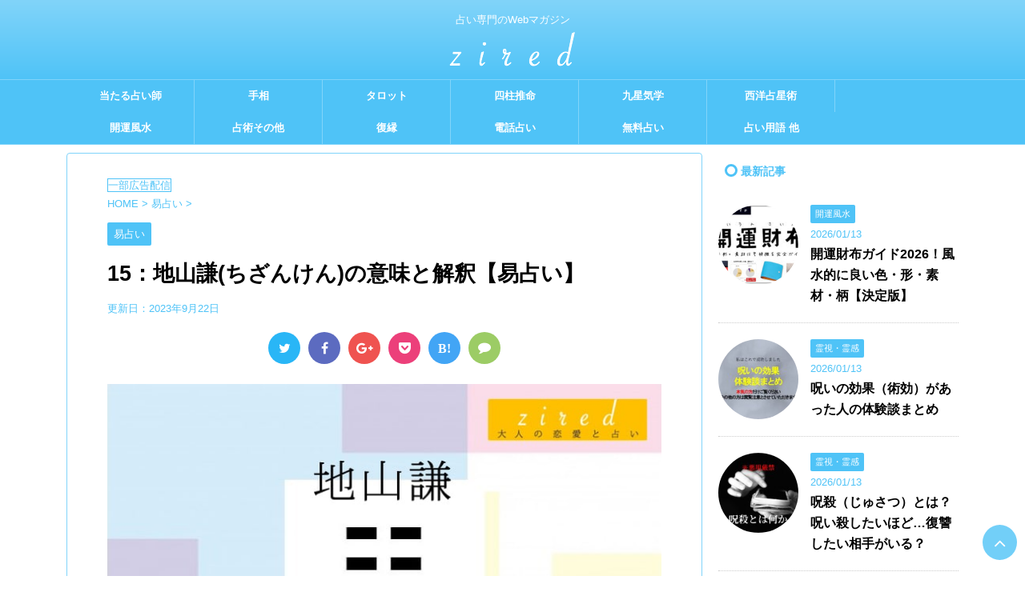

--- FILE ---
content_type: text/html; charset=UTF-8
request_url: https://zired.net/ekiuranai-chizanken/
body_size: 68919
content:
<!DOCTYPE html>
<!--[if lt IE 7]>
<html class="ie6" lang="ja"> <![endif]-->
<!--[if IE 7]>
<html class="i7" lang="ja"> <![endif]-->
<!--[if IE 8]>
<html class="ie" lang="ja"> <![endif]-->
<!--[if gt IE 8]><!-->
<html lang="ja">
	<!--<![endif]-->
	<head prefix="og: http://ogp.me/ns# fb: http://ogp.me/ns/fb# article: http://ogp.me/ns/article#">
		<meta charset="UTF-8" >
		<meta name="viewport" content="width=device-width,initial-scale=1.0,user-scalable=no,viewport-fit=cover">
		<meta name="format-detection" content="telephone=no" >
		
		
		<link rel="alternate" type="application/rss+xml" title="占いメディア zired RSS Feed" href="https://zired.net/feed/" />
		<link rel="pingback" href="https://zired.net/xmlrpc.php" >
		<!--[if lt IE 9]>
		<script src="https://zired.net/wp-content/themes/affinger4/js/html5shiv.js"></script>
		<![endif]-->
				<meta name='robots' content='index, follow, max-image-preview:large, max-snippet:-1, max-video-preview:-1' />

	<!-- This site is optimized with the Yoast SEO plugin v19.4 - https://yoast.com/wordpress/plugins/seo/ -->
	<title>15：地山謙(ちざんけん)の意味と解釈【易占い】 - zired</title>
	<meta name="description" content="このページでは易占いの全六十四卦の中の「地山謙」の意味や解釈の仕方を、占う内容別に解説します。また外卦や内卦についても説明します。" />
	<link rel="canonical" href="https://zired.net/ekiuranai-chizanken/" />
	<meta property="og:locale" content="ja_JP" />
	<meta property="og:type" content="article" />
	<meta property="og:title" content="15：地山謙(ちざんけん)の意味と解釈【易占い】 - zired" />
	<meta property="og:description" content="このページでは易占いの全六十四卦の中の「地山謙」の意味や解釈の仕方を、占う内容別に解説します。また外卦や内卦についても説明します。" />
	<meta property="og:url" content="https://zired.net/ekiuranai-chizanken/" />
	<meta property="og:site_name" content="占いメディア zired" />
	<meta property="article:publisher" content="https://www.facebook.com/zired.net/" />
	<meta property="article:published_time" content="2023-05-05T00:13:55+00:00" />
	<meta property="article:modified_time" content="2023-09-22T04:51:19+00:00" />
	<meta property="og:image" content="https://zired.net/wp-content/uploads/2023/03/15chizanken-header.jpg" />
	<meta property="og:image:width" content="700" />
	<meta property="og:image:height" content="561" />
	<meta property="og:image:type" content="image/jpeg" />
	<meta name="author" content="占いメディア zired" />
	<meta name="twitter:card" content="summary" />
	<meta name="twitter:creator" content="@zired_net" />
	<meta name="twitter:site" content="@zired_net" />
	<meta name="twitter:label1" content="執筆者" />
	<meta name="twitter:data1" content="占いメディア zired" />
	<meta name="twitter:label2" content="推定読み取り時間" />
	<meta name="twitter:data2" content="6分" />
	<style media="all">.admin_pagination ul li{display:inline-block;padding:0 1px;margin:0 3px;background-color:#dbdbdb}.admin_pagination ul li .current a{color:#fff;background-color:#666}.admin_pagination ul a{display:block;padding:8px 10px}.err_message{color:#f03;font-weight:700}.comp_message{color:#30f;font-weight:700}.uranai_type{margin-left:5px}.uranai_type_box{float:left;width:150px}.theme_add_botton{margin-top:10px;padding-top:10px;clear:both}.doubutu_title{margin:25px 0 0}.doubutu_text{font-size:xx-small}.birthday_error{color:#f03;font-weight:700}
@charset "UTF-8";#start-resizable-editor-section{display:none}.wp-block-audio{margin:0 0 1em}.wp-block-audio figcaption{margin-top:.5em;margin-bottom:1em}.wp-block-audio audio{width:100%;min-width:300px}.wp-block-button__link{color:#fff;background-color:#32373c;border-radius:9999px;box-shadow:none;cursor:pointer;display:inline-block;font-size:1.125em;padding:calc(.667em + 2px) calc(1.333em + 2px);text-align:center;text-decoration:none;overflow-wrap:break-word;box-sizing:border-box}.wp-block-button__link:active,.wp-block-button__link:focus,.wp-block-button__link:hover,.wp-block-button__link:visited{color:#fff}.wp-block-button__link.aligncenter{text-align:center}.wp-block-button__link.alignright{text-align:right}.wp-block-buttons>.wp-block-button.has-custom-width{max-width:none}.wp-block-buttons>.wp-block-button.has-custom-width .wp-block-button__link{width:100%}.wp-block-buttons>.wp-block-button.has-custom-font-size .wp-block-button__link{font-size:inherit}.wp-block-buttons>.wp-block-button.wp-block-button__width-25{width:calc(25% - .5em)}.wp-block-buttons>.wp-block-button.wp-block-button__width-50{width:calc(50% - .5em)}.wp-block-buttons>.wp-block-button.wp-block-button__width-75{width:calc(75% - .5em)}.wp-block-buttons>.wp-block-button.wp-block-button__width-100{width:calc(100% - .5em)}.wp-block-buttons>.wp-block-button.wp-block-button__width-100:only-child{margin-right:0;width:100%}@supports (column-gap:0.5em){.wp-block-buttons.is-content-justification-right>.wp-block-button.wp-block-button,.wp-block-buttons>.wp-block-button.wp-block-button{margin-right:0;margin-left:0}.wp-block-buttons>.wp-block-button.wp-block-button__width-25{width:calc(25% - .375em)}.wp-block-buttons>.wp-block-button.wp-block-button__width-50{width:calc(50% - .25em)}.wp-block-buttons>.wp-block-button.wp-block-button__width-75{width:calc(75% - .125em)}.wp-block-buttons>.wp-block-button.wp-block-button__width-100{width:auto;flex-basis:100%}}.wp-block-button.is-style-squared,.wp-block-button__link.wp-block-button.is-style-squared{border-radius:0}.wp-block-button.no-border-radius,.wp-block-button__link.no-border-radius{border-radius:0!important}.is-style-outline>.wp-block-button__link,.wp-block-button__link.is-style-outline{border:2px solid;padding:.667em 1.333em}.is-style-outline>.wp-block-button__link:not(.has-text-color),.wp-block-button__link.is-style-outline:not(.has-text-color){color:currentColor}.is-style-outline>.wp-block-button__link:not(.has-background),.wp-block-button__link.is-style-outline:not(.has-background){background-color:transparent}.wp-block-buttons{display:flex;flex-direction:row;flex-wrap:wrap;column-gap:.5em}.wp-block-buttons.is-vertical{flex-direction:column}.wp-block-buttons.is-vertical>.wp-block-button{margin-right:0}.wp-block-buttons.is-vertical>.wp-block-button:last-child{margin-bottom:0}.wp-block-buttons>.wp-block-button{display:inline-block;margin-left:0;margin-right:.5em;margin-bottom:.5em}.wp-block-buttons>.wp-block-button:last-child{margin-right:0}.wp-block-buttons.is-content-justification-left{justify-content:flex-start}.wp-block-buttons.is-content-justification-left.is-vertical{align-items:flex-start}.wp-block-buttons.is-content-justification-center{justify-content:center}.wp-block-buttons.is-content-justification-center.is-vertical{align-items:center}.wp-block-buttons.is-content-justification-right{justify-content:flex-end}.wp-block-buttons.is-content-justification-right>.wp-block-button{margin-left:.5em;margin-right:0}.wp-block-buttons.is-content-justification-right>.wp-block-button:first-child{margin-left:0}.wp-block-buttons.is-content-justification-right.is-vertical{align-items:flex-end}.wp-block-buttons.is-content-justification-space-between{justify-content:space-between}.wp-block-buttons.aligncenter{text-align:center}.wp-block-buttons.alignleft .wp-block-button{margin-left:0;margin-right:.5em}.wp-block-buttons.alignleft .wp-block-button:last-child{margin-right:0}.wp-block-buttons.alignright .wp-block-button{margin-right:0;margin-left:.5em}.wp-block-buttons.alignright .wp-block-button:first-child{margin-left:0}.wp-block-buttons:not(.is-content-justification-space-between,.is-content-justification-right,.is-content-justification-left,.is-content-justification-center) .wp-block-button.aligncenter{margin-left:auto;margin-right:auto;margin-bottom:.5em;width:100%}.wp-block-button.aligncenter,.wp-block-calendar{text-align:center}.wp-block-calendar tbody td,.wp-block-calendar th{padding:.25em;border:1px solid #ddd}.wp-block-calendar tfoot td{border:none}.wp-block-calendar table{width:100%;border-collapse:collapse}.wp-block-calendar table th{font-weight:400;background:#ddd}.wp-block-calendar a{text-decoration:underline}.wp-block-calendar table caption,.wp-block-calendar table tbody{color:#40464d}.wp-block-categories.alignleft{margin-right:2em}.wp-block-categories.alignright{margin-left:2em}.wp-block-code code{display:block;white-space:pre-wrap;overflow-wrap:break-word}.wp-block-columns{display:flex;margin-bottom:1.75em;box-sizing:border-box;flex-wrap:wrap}@media (min-width:782px){.wp-block-columns{flex-wrap:nowrap}}.wp-block-columns.has-background{padding:1.25em 2.375em}.wp-block-columns.are-vertically-aligned-top{align-items:flex-start}.wp-block-columns.are-vertically-aligned-center{align-items:center}.wp-block-columns.are-vertically-aligned-bottom{align-items:flex-end}.wp-block-column{flex-grow:1;min-width:0;word-break:break-word;overflow-wrap:break-word}@media (max-width:599px){.wp-block-column{flex-basis:100%!important}}@media (min-width:600px) and (max-width:781px){.wp-block-column:not(:only-child){flex-basis:calc(50% - 1em)!important;flex-grow:0}.wp-block-column:nth-child(2n){margin-left:2em}}@media (min-width:782px){.wp-block-column{flex-basis:0;flex-grow:1}.wp-block-column[style*=flex-basis]{flex-grow:0}.wp-block-column:not(:first-child){margin-left:2em}}.wp-block-column.is-vertically-aligned-top{align-self:flex-start}.wp-block-column.is-vertically-aligned-center{align-self:center}.wp-block-column.is-vertically-aligned-bottom{align-self:flex-end}.wp-block-column.is-vertically-aligned-bottom,.wp-block-column.is-vertically-aligned-center,.wp-block-column.is-vertically-aligned-top{width:100%}.wp-block-cover,.wp-block-cover-image{position:relative;background-size:cover;background-position:50%;min-height:430px;width:100%;display:flex;justify-content:center;align-items:center;padding:1em;box-sizing:border-box}.wp-block-cover-image.has-parallax,.wp-block-cover.has-parallax{background-attachment:fixed}@supports (-webkit-overflow-scrolling:touch){.wp-block-cover-image.has-parallax,.wp-block-cover.has-parallax{background-attachment:scroll}}@media (prefers-reduced-motion:reduce){.wp-block-cover-image.has-parallax,.wp-block-cover.has-parallax{background-attachment:scroll}}.wp-block-cover-image.is-repeated,.wp-block-cover.is-repeated{background-repeat:repeat;background-size:auto}.wp-block-cover-image.has-background-dim:not([class*=-background-color]),.wp-block-cover.has-background-dim:not([class*=-background-color]){background-color:#000}.wp-block-cover-image.has-background-dim:before,.wp-block-cover.has-background-dim:before{content:"";background-color:inherit}.wp-block-cover-image.has-background-dim:not(.has-background-gradient):before,.wp-block-cover-image .wp-block-cover__gradient-background,.wp-block-cover.has-background-dim:not(.has-background-gradient):before,.wp-block-cover .wp-block-cover__gradient-background{position:absolute;top:0;left:0;bottom:0;right:0;z-index:1;opacity:.5}.wp-block-cover-image.has-background-dim.has-background-dim-10 .wp-block-cover__gradient-background,.wp-block-cover-image.has-background-dim.has-background-dim-10:not(.has-background-gradient):before,.wp-block-cover.has-background-dim.has-background-dim-10 .wp-block-cover__gradient-background,.wp-block-cover.has-background-dim.has-background-dim-10:not(.has-background-gradient):before{opacity:.1}.wp-block-cover-image.has-background-dim.has-background-dim-20 .wp-block-cover__gradient-background,.wp-block-cover-image.has-background-dim.has-background-dim-20:not(.has-background-gradient):before,.wp-block-cover.has-background-dim.has-background-dim-20 .wp-block-cover__gradient-background,.wp-block-cover.has-background-dim.has-background-dim-20:not(.has-background-gradient):before{opacity:.2}.wp-block-cover-image.has-background-dim.has-background-dim-30 .wp-block-cover__gradient-background,.wp-block-cover-image.has-background-dim.has-background-dim-30:not(.has-background-gradient):before,.wp-block-cover.has-background-dim.has-background-dim-30 .wp-block-cover__gradient-background,.wp-block-cover.has-background-dim.has-background-dim-30:not(.has-background-gradient):before{opacity:.3}.wp-block-cover-image.has-background-dim.has-background-dim-40 .wp-block-cover__gradient-background,.wp-block-cover-image.has-background-dim.has-background-dim-40:not(.has-background-gradient):before,.wp-block-cover.has-background-dim.has-background-dim-40 .wp-block-cover__gradient-background,.wp-block-cover.has-background-dim.has-background-dim-40:not(.has-background-gradient):before{opacity:.4}.wp-block-cover-image.has-background-dim.has-background-dim-50 .wp-block-cover__gradient-background,.wp-block-cover-image.has-background-dim.has-background-dim-50:not(.has-background-gradient):before,.wp-block-cover.has-background-dim.has-background-dim-50 .wp-block-cover__gradient-background,.wp-block-cover.has-background-dim.has-background-dim-50:not(.has-background-gradient):before{opacity:.5}.wp-block-cover-image.has-background-dim.has-background-dim-60 .wp-block-cover__gradient-background,.wp-block-cover-image.has-background-dim.has-background-dim-60:not(.has-background-gradient):before,.wp-block-cover.has-background-dim.has-background-dim-60 .wp-block-cover__gradient-background,.wp-block-cover.has-background-dim.has-background-dim-60:not(.has-background-gradient):before{opacity:.6}.wp-block-cover-image.has-background-dim.has-background-dim-70 .wp-block-cover__gradient-background,.wp-block-cover-image.has-background-dim.has-background-dim-70:not(.has-background-gradient):before,.wp-block-cover.has-background-dim.has-background-dim-70 .wp-block-cover__gradient-background,.wp-block-cover.has-background-dim.has-background-dim-70:not(.has-background-gradient):before{opacity:.7}.wp-block-cover-image.has-background-dim.has-background-dim-80 .wp-block-cover__gradient-background,.wp-block-cover-image.has-background-dim.has-background-dim-80:not(.has-background-gradient):before,.wp-block-cover.has-background-dim.has-background-dim-80 .wp-block-cover__gradient-background,.wp-block-cover.has-background-dim.has-background-dim-80:not(.has-background-gradient):before{opacity:.8}.wp-block-cover-image.has-background-dim.has-background-dim-90 .wp-block-cover__gradient-background,.wp-block-cover-image.has-background-dim.has-background-dim-90:not(.has-background-gradient):before,.wp-block-cover.has-background-dim.has-background-dim-90 .wp-block-cover__gradient-background,.wp-block-cover.has-background-dim.has-background-dim-90:not(.has-background-gradient):before{opacity:.9}.wp-block-cover-image.has-background-dim.has-background-dim-100 .wp-block-cover__gradient-background,.wp-block-cover-image.has-background-dim.has-background-dim-100:not(.has-background-gradient):before,.wp-block-cover.has-background-dim.has-background-dim-100 .wp-block-cover__gradient-background,.wp-block-cover.has-background-dim.has-background-dim-100:not(.has-background-gradient):before{opacity:1}.wp-block-cover-image.alignleft,.wp-block-cover-image.alignright,.wp-block-cover.alignleft,.wp-block-cover.alignright{max-width:420px;width:100%}.wp-block-cover-image:after,.wp-block-cover:after{display:block;content:"";font-size:0;min-height:inherit}@supports (position:sticky){.wp-block-cover-image:after,.wp-block-cover:after{content:none}}.wp-block-cover-image.aligncenter,.wp-block-cover-image.alignleft,.wp-block-cover-image.alignright,.wp-block-cover.aligncenter,.wp-block-cover.alignleft,.wp-block-cover.alignright{display:flex}.wp-block-cover-image .wp-block-cover__inner-container,.wp-block-cover .wp-block-cover__inner-container{width:100%;z-index:1;color:#fff}.wp-block-cover-image h1:not(.has-text-color),.wp-block-cover-image h2:not(.has-text-color),.wp-block-cover-image h3:not(.has-text-color),.wp-block-cover-image h4:not(.has-text-color),.wp-block-cover-image h5:not(.has-text-color),.wp-block-cover-image h6:not(.has-text-color),.wp-block-cover-image p:not(.has-text-color),.wp-block-cover h1:not(.has-text-color),.wp-block-cover h2:not(.has-text-color),.wp-block-cover h3:not(.has-text-color),.wp-block-cover h4:not(.has-text-color),.wp-block-cover h5:not(.has-text-color),.wp-block-cover h6:not(.has-text-color),.wp-block-cover p:not(.has-text-color){color:inherit}.wp-block-cover-image.is-position-top-left,.wp-block-cover.is-position-top-left{align-items:flex-start;justify-content:flex-start}.wp-block-cover-image.is-position-top-center,.wp-block-cover.is-position-top-center{align-items:flex-start;justify-content:center}.wp-block-cover-image.is-position-top-right,.wp-block-cover.is-position-top-right{align-items:flex-start;justify-content:flex-end}.wp-block-cover-image.is-position-center-left,.wp-block-cover.is-position-center-left{align-items:center;justify-content:flex-start}.wp-block-cover-image.is-position-center-center,.wp-block-cover.is-position-center-center{align-items:center;justify-content:center}.wp-block-cover-image.is-position-center-right,.wp-block-cover.is-position-center-right{align-items:center;justify-content:flex-end}.wp-block-cover-image.is-position-bottom-left,.wp-block-cover.is-position-bottom-left{align-items:flex-end;justify-content:flex-start}.wp-block-cover-image.is-position-bottom-center,.wp-block-cover.is-position-bottom-center{align-items:flex-end;justify-content:center}.wp-block-cover-image.is-position-bottom-right,.wp-block-cover.is-position-bottom-right{align-items:flex-end;justify-content:flex-end}.wp-block-cover-image.has-custom-content-position.has-custom-content-position .wp-block-cover__inner-container,.wp-block-cover.has-custom-content-position.has-custom-content-position .wp-block-cover__inner-container{margin:0;width:auto}.wp-block-cover-image img.wp-block-cover__image-background,.wp-block-cover-image video.wp-block-cover__video-background,.wp-block-cover img.wp-block-cover__image-background,.wp-block-cover video.wp-block-cover__video-background{position:absolute;top:0;left:0;right:0;bottom:0;margin:0;padding:0;width:100%;height:100%;max-width:none;max-height:none;-o-object-fit:cover;object-fit:cover;outline:none;border:none;box-shadow:none}.wp-block-cover__image-background,.wp-block-cover__video-background{z-index:0}.wp-block-cover-image-text,.wp-block-cover-image-text a,.wp-block-cover-image-text a:active,.wp-block-cover-image-text a:focus,.wp-block-cover-image-text a:hover,.wp-block-cover-text,.wp-block-cover-text a,.wp-block-cover-text a:active,.wp-block-cover-text a:focus,.wp-block-cover-text a:hover,section.wp-block-cover-image h2,section.wp-block-cover-image h2 a,section.wp-block-cover-image h2 a:active,section.wp-block-cover-image h2 a:focus,section.wp-block-cover-image h2 a:hover{color:#fff}.wp-block-cover-image .wp-block-cover.has-left-content{justify-content:flex-start}.wp-block-cover-image .wp-block-cover.has-right-content{justify-content:flex-end}.wp-block-cover-image.has-left-content .wp-block-cover-image-text,.wp-block-cover.has-left-content .wp-block-cover-text,section.wp-block-cover-image.has-left-content>h2{margin-left:0;text-align:left}.wp-block-cover-image.has-right-content .wp-block-cover-image-text,.wp-block-cover.has-right-content .wp-block-cover-text,section.wp-block-cover-image.has-right-content>h2{margin-right:0;text-align:right}.wp-block-cover-image .wp-block-cover-image-text,.wp-block-cover .wp-block-cover-text,section.wp-block-cover-image>h2{font-size:2em;line-height:1.25;z-index:1;margin-bottom:0;max-width:840px;padding:.44em;text-align:center}.wp-block-embed.alignleft,.wp-block-embed.alignright,.wp-block[data-align=left]>[data-type="core/embed"],.wp-block[data-align=right]>[data-type="core/embed"]{max-width:360px;width:100%}.wp-block-embed.alignleft .wp-block-embed__wrapper,.wp-block-embed.alignright .wp-block-embed__wrapper,.wp-block[data-align=left]>[data-type="core/embed"] .wp-block-embed__wrapper,.wp-block[data-align=right]>[data-type="core/embed"] .wp-block-embed__wrapper{min-width:280px}.wp-block-cover .wp-block-embed{min-width:320px;min-height:240px}.wp-block-embed{margin:0 0 1em}.wp-block-embed figcaption{margin-top:.5em;margin-bottom:1em}.wp-block-embed iframe{max-width:100%}.wp-block-embed__wrapper{position:relative}.wp-embed-responsive .wp-has-aspect-ratio .wp-block-embed__wrapper:before{content:"";display:block;padding-top:50%}.wp-embed-responsive .wp-has-aspect-ratio iframe{position:absolute;top:0;right:0;bottom:0;left:0;height:100%;width:100%}.wp-embed-responsive .wp-embed-aspect-21-9 .wp-block-embed__wrapper:before{padding-top:42.85%}.wp-embed-responsive .wp-embed-aspect-18-9 .wp-block-embed__wrapper:before{padding-top:50%}.wp-embed-responsive .wp-embed-aspect-16-9 .wp-block-embed__wrapper:before{padding-top:56.25%}.wp-embed-responsive .wp-embed-aspect-4-3 .wp-block-embed__wrapper:before{padding-top:75%}.wp-embed-responsive .wp-embed-aspect-1-1 .wp-block-embed__wrapper:before{padding-top:100%}.wp-embed-responsive .wp-embed-aspect-9-16 .wp-block-embed__wrapper:before{padding-top:177.77%}.wp-embed-responsive .wp-embed-aspect-1-2 .wp-block-embed__wrapper:before{padding-top:200%}.wp-block-file{margin-bottom:1.5em}.wp-block-file.aligncenter{text-align:center}.wp-block-file.alignright{text-align:right}.wp-block-file .wp-block-file__embed{margin-bottom:1em}.wp-block-file .wp-block-file__button{background:#32373c;border-radius:2em;color:#fff;font-size:.8em;padding:.5em 1em}.wp-block-file a.wp-block-file__button{text-decoration:none}.wp-block-file a.wp-block-file__button:active,.wp-block-file a.wp-block-file__button:focus,.wp-block-file a.wp-block-file__button:hover,.wp-block-file a.wp-block-file__button:visited{box-shadow:none;color:#fff;opacity:.85;text-decoration:none}.wp-block-file *+.wp-block-file__button{margin-left:.75em}.blocks-gallery-grid,.wp-block-gallery{display:flex;flex-wrap:wrap;list-style-type:none;padding:0;margin:0}.blocks-gallery-grid .blocks-gallery-image,.blocks-gallery-grid .blocks-gallery-item,.wp-block-gallery .blocks-gallery-image,.wp-block-gallery .blocks-gallery-item{margin:0 1em 1em 0;display:flex;flex-grow:1;flex-direction:column;justify-content:center;position:relative;align-self:flex-start;width:calc(50% - 1em)}.blocks-gallery-grid .blocks-gallery-image:nth-of-type(2n),.blocks-gallery-grid .blocks-gallery-item:nth-of-type(2n),.wp-block-gallery .blocks-gallery-image:nth-of-type(2n),.wp-block-gallery .blocks-gallery-item:nth-of-type(2n){margin-right:0}.blocks-gallery-grid .blocks-gallery-image figure,.blocks-gallery-grid .blocks-gallery-item figure,.wp-block-gallery .blocks-gallery-image figure,.wp-block-gallery .blocks-gallery-item figure{margin:0;height:100%}@supports (position:sticky){.blocks-gallery-grid .blocks-gallery-image figure,.blocks-gallery-grid .blocks-gallery-item figure,.wp-block-gallery .blocks-gallery-image figure,.wp-block-gallery .blocks-gallery-item figure{display:flex;align-items:flex-end;justify-content:flex-start}}.blocks-gallery-grid .blocks-gallery-image img,.blocks-gallery-grid .blocks-gallery-item img,.wp-block-gallery .blocks-gallery-image img,.wp-block-gallery .blocks-gallery-item img{display:block;max-width:100%;height:auto;width:100%}@supports (position:sticky){.blocks-gallery-grid .blocks-gallery-image img,.blocks-gallery-grid .blocks-gallery-item img,.wp-block-gallery .blocks-gallery-image img,.wp-block-gallery .blocks-gallery-item img{width:auto}}.blocks-gallery-grid .blocks-gallery-image figcaption,.blocks-gallery-grid .blocks-gallery-item figcaption,.wp-block-gallery .blocks-gallery-image figcaption,.wp-block-gallery .blocks-gallery-item figcaption{position:absolute;bottom:0;width:100%;max-height:100%;overflow:auto;padding:3em .77em .7em;color:#fff;text-align:center;font-size:.8em;background:linear-gradient(0deg,rgba(0,0,0,.7),rgba(0,0,0,.3) 70%,transparent);box-sizing:border-box;margin:0}.blocks-gallery-grid .blocks-gallery-image figcaption img,.blocks-gallery-grid .blocks-gallery-item figcaption img,.wp-block-gallery .blocks-gallery-image figcaption img,.wp-block-gallery .blocks-gallery-item figcaption img{display:inline}.blocks-gallery-grid figcaption,.wp-block-gallery figcaption{flex-grow:1}.blocks-gallery-grid.is-cropped .blocks-gallery-image,.blocks-gallery-grid.is-cropped .blocks-gallery-item,.wp-block-gallery.is-cropped .blocks-gallery-image,.wp-block-gallery.is-cropped .blocks-gallery-item{align-self:inherit}.blocks-gallery-grid.is-cropped .blocks-gallery-image a,.blocks-gallery-grid.is-cropped .blocks-gallery-image img,.blocks-gallery-grid.is-cropped .blocks-gallery-item a,.blocks-gallery-grid.is-cropped .blocks-gallery-item img,.wp-block-gallery.is-cropped .blocks-gallery-image a,.wp-block-gallery.is-cropped .blocks-gallery-image img,.wp-block-gallery.is-cropped .blocks-gallery-item a,.wp-block-gallery.is-cropped .blocks-gallery-item img{width:100%}@supports (position:sticky){.blocks-gallery-grid.is-cropped .blocks-gallery-image a,.blocks-gallery-grid.is-cropped .blocks-gallery-image img,.blocks-gallery-grid.is-cropped .blocks-gallery-item a,.blocks-gallery-grid.is-cropped .blocks-gallery-item img,.wp-block-gallery.is-cropped .blocks-gallery-image a,.wp-block-gallery.is-cropped .blocks-gallery-image img,.wp-block-gallery.is-cropped .blocks-gallery-item a,.wp-block-gallery.is-cropped .blocks-gallery-item img{height:100%;flex:1;-o-object-fit:cover;object-fit:cover}}.blocks-gallery-grid.columns-1 .blocks-gallery-image,.blocks-gallery-grid.columns-1 .blocks-gallery-item,.wp-block-gallery.columns-1 .blocks-gallery-image,.wp-block-gallery.columns-1 .blocks-gallery-item{width:100%;margin-right:0}@media (min-width:600px){.blocks-gallery-grid.columns-3 .blocks-gallery-image,.blocks-gallery-grid.columns-3 .blocks-gallery-item,.wp-block-gallery.columns-3 .blocks-gallery-image,.wp-block-gallery.columns-3 .blocks-gallery-item{width:calc(33.33333% - .66667em);margin-right:1em}.blocks-gallery-grid.columns-4 .blocks-gallery-image,.blocks-gallery-grid.columns-4 .blocks-gallery-item,.wp-block-gallery.columns-4 .blocks-gallery-image,.wp-block-gallery.columns-4 .blocks-gallery-item{width:calc(25% - .75em);margin-right:1em}.blocks-gallery-grid.columns-5 .blocks-gallery-image,.blocks-gallery-grid.columns-5 .blocks-gallery-item,.wp-block-gallery.columns-5 .blocks-gallery-image,.wp-block-gallery.columns-5 .blocks-gallery-item{width:calc(20% - .8em);margin-right:1em}.blocks-gallery-grid.columns-6 .blocks-gallery-image,.blocks-gallery-grid.columns-6 .blocks-gallery-item,.wp-block-gallery.columns-6 .blocks-gallery-image,.wp-block-gallery.columns-6 .blocks-gallery-item{width:calc(16.66667% - .83333em);margin-right:1em}.blocks-gallery-grid.columns-7 .blocks-gallery-image,.blocks-gallery-grid.columns-7 .blocks-gallery-item,.wp-block-gallery.columns-7 .blocks-gallery-image,.wp-block-gallery.columns-7 .blocks-gallery-item{width:calc(14.28571% - .85714em);margin-right:1em}.blocks-gallery-grid.columns-8 .blocks-gallery-image,.blocks-gallery-grid.columns-8 .blocks-gallery-item,.wp-block-gallery.columns-8 .blocks-gallery-image,.wp-block-gallery.columns-8 .blocks-gallery-item{width:calc(12.5% - .875em);margin-right:1em}.blocks-gallery-grid.columns-1 .blocks-gallery-image:nth-of-type(1n),.blocks-gallery-grid.columns-1 .blocks-gallery-item:nth-of-type(1n),.blocks-gallery-grid.columns-2 .blocks-gallery-image:nth-of-type(2n),.blocks-gallery-grid.columns-2 .blocks-gallery-item:nth-of-type(2n),.blocks-gallery-grid.columns-3 .blocks-gallery-image:nth-of-type(3n),.blocks-gallery-grid.columns-3 .blocks-gallery-item:nth-of-type(3n),.blocks-gallery-grid.columns-4 .blocks-gallery-image:nth-of-type(4n),.blocks-gallery-grid.columns-4 .blocks-gallery-item:nth-of-type(4n),.blocks-gallery-grid.columns-5 .blocks-gallery-image:nth-of-type(5n),.blocks-gallery-grid.columns-5 .blocks-gallery-item:nth-of-type(5n),.blocks-gallery-grid.columns-6 .blocks-gallery-image:nth-of-type(6n),.blocks-gallery-grid.columns-6 .blocks-gallery-item:nth-of-type(6n),.blocks-gallery-grid.columns-7 .blocks-gallery-image:nth-of-type(7n),.blocks-gallery-grid.columns-7 .blocks-gallery-item:nth-of-type(7n),.blocks-gallery-grid.columns-8 .blocks-gallery-image:nth-of-type(8n),.blocks-gallery-grid.columns-8 .blocks-gallery-item:nth-of-type(8n),.wp-block-gallery.columns-1 .blocks-gallery-image:nth-of-type(1n),.wp-block-gallery.columns-1 .blocks-gallery-item:nth-of-type(1n),.wp-block-gallery.columns-2 .blocks-gallery-image:nth-of-type(2n),.wp-block-gallery.columns-2 .blocks-gallery-item:nth-of-type(2n),.wp-block-gallery.columns-3 .blocks-gallery-image:nth-of-type(3n),.wp-block-gallery.columns-3 .blocks-gallery-item:nth-of-type(3n),.wp-block-gallery.columns-4 .blocks-gallery-image:nth-of-type(4n),.wp-block-gallery.columns-4 .blocks-gallery-item:nth-of-type(4n),.wp-block-gallery.columns-5 .blocks-gallery-image:nth-of-type(5n),.wp-block-gallery.columns-5 .blocks-gallery-item:nth-of-type(5n),.wp-block-gallery.columns-6 .blocks-gallery-image:nth-of-type(6n),.wp-block-gallery.columns-6 .blocks-gallery-item:nth-of-type(6n),.wp-block-gallery.columns-7 .blocks-gallery-image:nth-of-type(7n),.wp-block-gallery.columns-7 .blocks-gallery-item:nth-of-type(7n),.wp-block-gallery.columns-8 .blocks-gallery-image:nth-of-type(8n),.wp-block-gallery.columns-8 .blocks-gallery-item:nth-of-type(8n){margin-right:0}}.blocks-gallery-grid .blocks-gallery-image:last-child,.blocks-gallery-grid .blocks-gallery-item:last-child,.wp-block-gallery .blocks-gallery-image:last-child,.wp-block-gallery .blocks-gallery-item:last-child{margin-right:0}.blocks-gallery-grid.alignleft,.blocks-gallery-grid.alignright,.wp-block-gallery.alignleft,.wp-block-gallery.alignright{max-width:420px;width:100%}.blocks-gallery-grid.aligncenter .blocks-gallery-item figure,.wp-block-gallery.aligncenter .blocks-gallery-item figure{justify-content:center}.wp-block-group{box-sizing:border-box}h1.has-background,h2.has-background,h3.has-background,h4.has-background,h5.has-background,h6.has-background{padding:1.25em 2.375em}.wp-block-image{margin:0 0 1em}.wp-block-image img{max-width:100%}.wp-block-image:not(.is-style-rounded) img{border-radius:inherit}.wp-block-image.aligncenter{text-align:center}.wp-block-image.alignfull img,.wp-block-image.alignwide img{width:100%}.wp-block-image .aligncenter,.wp-block-image .alignleft,.wp-block-image .alignright{display:table}.wp-block-image .aligncenter>figcaption,.wp-block-image .alignleft>figcaption,.wp-block-image .alignright>figcaption{display:table-caption;caption-side:bottom}.wp-block-image .alignleft{float:left;margin:.5em 1em .5em 0}.wp-block-image .alignright{float:right;margin:.5em 0 .5em 1em}.wp-block-image .aligncenter{margin-left:auto;margin-right:auto}.wp-block-image figcaption{margin-top:.5em;margin-bottom:1em}.wp-block-image.is-style-circle-mask img,.wp-block-image.is-style-rounded img{border-radius:9999px}@supports ((-webkit-mask-image:none) or (mask-image:none)) or (-webkit-mask-image:none){.wp-block-image.is-style-circle-mask img{-webkit-mask-image:url('data:image/svg+xml;utf8,<svg viewBox="0 0 100 100" xmlns="http://www.w3.org/2000/svg"><circle cx="50" cy="50" r="50"/></svg>');mask-image:url('data:image/svg+xml;utf8,<svg viewBox="0 0 100 100" xmlns="http://www.w3.org/2000/svg"><circle cx="50" cy="50" r="50"/></svg>');mask-mode:alpha;-webkit-mask-repeat:no-repeat;mask-repeat:no-repeat;-webkit-mask-size:contain;mask-size:contain;-webkit-mask-position:center;mask-position:center;border-radius:0}}.wp-block-image figure{margin:0}ol.wp-block-latest-comments{margin-left:0}.wp-block-latest-comments .wp-block-latest-comments{padding-left:0}.wp-block-latest-comments__comment{line-height:1.1;list-style:none;margin-bottom:1em}.has-avatars .wp-block-latest-comments__comment{min-height:2.25em;list-style:none}.has-avatars .wp-block-latest-comments__comment .wp-block-latest-comments__comment-excerpt,.has-avatars .wp-block-latest-comments__comment .wp-block-latest-comments__comment-meta{margin-left:3.25em}.has-dates .wp-block-latest-comments__comment,.has-excerpts .wp-block-latest-comments__comment{line-height:1.5}.wp-block-latest-comments__comment-excerpt p{font-size:.875em;line-height:1.8;margin:.36em 0 1.4em}.wp-block-latest-comments__comment-date{display:block;font-size:.75em}.wp-block-latest-comments .avatar,.wp-block-latest-comments__comment-avatar{border-radius:1.5em;display:block;float:left;height:2.5em;margin-right:.75em;width:2.5em}.wp-block-latest-posts.alignleft{margin-right:2em}.wp-block-latest-posts.alignright{margin-left:2em}.wp-block-latest-posts.wp-block-latest-posts__list{list-style:none;padding-left:0}.wp-block-latest-posts.wp-block-latest-posts__list li{clear:both}.wp-block-latest-posts.is-grid{display:flex;flex-wrap:wrap;padding:0}.wp-block-latest-posts.is-grid li{margin:0 1.25em 1.25em 0;width:100%}@media (min-width:600px){.wp-block-latest-posts.columns-2 li{width:calc(50% - .625em)}.wp-block-latest-posts.columns-2 li:nth-child(2n){margin-right:0}.wp-block-latest-posts.columns-3 li{width:calc(33.33333% - .83333em)}.wp-block-latest-posts.columns-3 li:nth-child(3n){margin-right:0}.wp-block-latest-posts.columns-4 li{width:calc(25% - .9375em)}.wp-block-latest-posts.columns-4 li:nth-child(4n){margin-right:0}.wp-block-latest-posts.columns-5 li{width:calc(20% - 1em)}.wp-block-latest-posts.columns-5 li:nth-child(5n){margin-right:0}.wp-block-latest-posts.columns-6 li{width:calc(16.66667% - 1.04167em)}.wp-block-latest-posts.columns-6 li:nth-child(6n){margin-right:0}}.wp-block-latest-posts__post-author,.wp-block-latest-posts__post-date{display:block;color:#555;font-size:.8125em}.wp-block-latest-posts__post-excerpt{margin-top:.5em;margin-bottom:1em}.wp-block-latest-posts__featured-image a{display:inline-block}.wp-block-latest-posts__featured-image img{height:auto;width:auto;max-width:100%}.wp-block-latest-posts__featured-image.alignleft{margin-right:1em}.wp-block-latest-posts__featured-image.alignright{margin-left:1em}.wp-block-latest-posts__featured-image.aligncenter{margin-bottom:1em;text-align:center}.block-editor-image-alignment-control__row .components-base-control__field{display:flex;justify-content:space-between;align-items:center}.block-editor-image-alignment-control__row .components-base-control__field .components-base-control__label{margin-bottom:0}ol.has-background,ul.has-background{padding:1.25em 2.375em}.wp-block-media-text{
  /*!rtl:begin:ignore*/direction:ltr;
  /*!rtl:end:ignore*/display:grid;grid-template-columns:50% 1fr;grid-template-rows:auto}.wp-block-media-text.has-media-on-the-right{grid-template-columns:1fr 50%}.wp-block-media-text.is-vertically-aligned-top .wp-block-media-text__content,.wp-block-media-text.is-vertically-aligned-top .wp-block-media-text__media{align-self:start}.wp-block-media-text.is-vertically-aligned-center .wp-block-media-text__content,.wp-block-media-text.is-vertically-aligned-center .wp-block-media-text__media,.wp-block-media-text .wp-block-media-text__content,.wp-block-media-text .wp-block-media-text__media{align-self:center}.wp-block-media-text.is-vertically-aligned-bottom .wp-block-media-text__content,.wp-block-media-text.is-vertically-aligned-bottom .wp-block-media-text__media{align-self:end}.wp-block-media-text .wp-block-media-text__media{
  /*!rtl:begin:ignore*/grid-column:1;grid-row:1;
  /*!rtl:end:ignore*/margin:0}.wp-block-media-text .wp-block-media-text__content{direction:ltr;
  /*!rtl:begin:ignore*/grid-column:2;grid-row:1;
  /*!rtl:end:ignore*/padding:0 8%;word-break:break-word}.wp-block-media-text.has-media-on-the-right .wp-block-media-text__media{
  /*!rtl:begin:ignore*/grid-column:2;grid-row:1
  /*!rtl:end:ignore*/}.wp-block-media-text.has-media-on-the-right .wp-block-media-text__content{
  /*!rtl:begin:ignore*/grid-column:1;grid-row:1
  /*!rtl:end:ignore*/}.wp-block-media-text__media img,.wp-block-media-text__media video{max-width:unset;width:100%;vertical-align:middle}.wp-block-media-text.is-image-fill .wp-block-media-text__media{height:100%;min-height:250px;background-size:cover}.wp-block-media-text.is-image-fill .wp-block-media-text__media>a{display:block;height:100%}.wp-block-media-text.is-image-fill .wp-block-media-text__media img{position:absolute;width:1px;height:1px;padding:0;margin:-1px;overflow:hidden;clip:rect(0,0,0,0);border:0}@media (max-width:600px){.wp-block-media-text.is-stacked-on-mobile{grid-template-columns:100%!important}.wp-block-media-text.is-stacked-on-mobile .wp-block-media-text__media{grid-column:1;grid-row:1}.wp-block-media-text.is-stacked-on-mobile .wp-block-media-text__content{grid-column:1;grid-row:2}}.wp-block-navigation{position:relative}.wp-block-navigation ul,.wp-block-navigation ul li{list-style:none;padding:0}.wp-block-navigation .wp-block-navigation-link,.wp-block-navigation .wp-block-pages-list__item{display:flex;align-items:center;position:relative}.wp-block-navigation .wp-block-navigation-link .wp-block-navigation-link__container:empty,.wp-block-navigation .wp-block-pages-list__item .wp-block-navigation-link__container:empty{display:none}.wp-block-navigation .wp-block-navigation-link__content,.wp-block-navigation .wp-block-pages-list__item__link{color:inherit;display:block}.wp-block-navigation[style*=text-decoration] .wp-block-navigation-link,.wp-block-navigation[style*=text-decoration] .wp-block-navigation-link__container,.wp-block-navigation[style*=text-decoration] .wp-block-navigation-link__content,.wp-block-navigation[style*=text-decoration] .wp-block-navigation-link__content:active,.wp-block-navigation[style*=text-decoration] .wp-block-navigation-link__content:focus,.wp-block-navigation[style*=text-decoration] .wp-block-pages-list__item,.wp-block-navigation[style*=text-decoration] .wp-block-pages-list__item__link,.wp-block-navigation[style*=text-decoration] .wp-block-pages-list__item__link:active,.wp-block-navigation[style*=text-decoration] .wp-block-pages-list__item__link:focus{text-decoration:inherit}.wp-block-navigation:not([style*=text-decoration]) .wp-block-navigation-link__content,.wp-block-navigation:not([style*=text-decoration]) .wp-block-navigation-link__content:active,.wp-block-navigation:not([style*=text-decoration]) .wp-block-navigation-link__content:focus,.wp-block-navigation:not([style*=text-decoration]) .wp-block-pages-list__item__link,.wp-block-navigation:not([style*=text-decoration]) .wp-block-pages-list__item__link:active,.wp-block-navigation:not([style*=text-decoration]) .wp-block-pages-list__item__link:focus{text-decoration:none}.wp-block-navigation .wp-block-navigation-link__submenu-icon,.wp-block-navigation .wp-block-page-list__submenu-icon{height:inherit}.wp-block-navigation .wp-block-navigation-link__submenu-icon svg,.wp-block-navigation .wp-block-page-list__submenu-icon svg{stroke:currentColor}.wp-block-navigation .wp-block-navigation-link .wp-block-navigation-link__content.wp-block-navigation-link__content.wp-block-navigation-link__content,.wp-block-navigation .wp-block-pages-list__item .wp-block-pages-list__item__link{padding:0}.wp-block-navigation .has-child>.wp-block-navigation-link__content,.wp-block-navigation .has-child>.wp-block-pages-list__item__link{margin-right:.5em}.wp-block-navigation .has-child .submenu-container,.wp-block-navigation .has-child .wp-block-navigation-link__container{background-color:inherit;color:inherit;position:absolute;z-index:2;flex-direction:column;align-items:normal;min-width:200px;display:none;opacity:0;transition:opacity .1s linear;visibility:hidden}.wp-block-navigation .has-child .submenu-container>.wp-block-navigation-link>.wp-block-navigation-link__content,.wp-block-navigation .has-child .submenu-container>.wp-block-navigation-link>.wp-block-pages-list__item__link,.wp-block-navigation .has-child .submenu-container>.wp-block-pages-list__item>.wp-block-navigation-link__content,.wp-block-navigation .has-child .submenu-container>.wp-block-pages-list__item>.wp-block-pages-list__item__link,.wp-block-navigation .has-child .wp-block-navigation-link__container>.wp-block-navigation-link>.wp-block-navigation-link__content,.wp-block-navigation .has-child .wp-block-navigation-link__container>.wp-block-navigation-link>.wp-block-pages-list__item__link,.wp-block-navigation .has-child .wp-block-navigation-link__container>.wp-block-pages-list__item>.wp-block-navigation-link__content,.wp-block-navigation .has-child .wp-block-navigation-link__container>.wp-block-pages-list__item>.wp-block-pages-list__item__link{flex-grow:1}.wp-block-navigation .has-child .submenu-container>.wp-block-navigation-link>.wp-block-navigation-link__submenu-icon,.wp-block-navigation .has-child .submenu-container>.wp-block-navigation-link>.wp-block-page-list__submenu-icon,.wp-block-navigation .has-child .submenu-container>.wp-block-pages-list__item>.wp-block-navigation-link__submenu-icon,.wp-block-navigation .has-child .submenu-container>.wp-block-pages-list__item>.wp-block-page-list__submenu-icon,.wp-block-navigation .has-child .wp-block-navigation-link__container>.wp-block-navigation-link>.wp-block-navigation-link__submenu-icon,.wp-block-navigation .has-child .wp-block-navigation-link__container>.wp-block-navigation-link>.wp-block-page-list__submenu-icon,.wp-block-navigation .has-child .wp-block-navigation-link__container>.wp-block-pages-list__item>.wp-block-navigation-link__submenu-icon,.wp-block-navigation .has-child .wp-block-navigation-link__container>.wp-block-pages-list__item>.wp-block-page-list__submenu-icon{padding-right:.5em}@media (min-width:782px){.wp-block-navigation .has-child .submenu-container .submenu-container:before,.wp-block-navigation .has-child .submenu-container .wp-block-navigation-link__container:before,.wp-block-navigation .has-child .wp-block-navigation-link__container .submenu-container:before,.wp-block-navigation .has-child .wp-block-navigation-link__container .wp-block-navigation-link__container:before{content:"";position:absolute;right:100%;height:100%;display:block;width:.5em;background:transparent}.wp-block-navigation .has-child .submenu-container .wp-block-navigation-link__submenu-icon svg,.wp-block-navigation .has-child .submenu-container .wp-block-page-list__submenu-icon svg,.wp-block-navigation .has-child .wp-block-navigation-link__container .wp-block-navigation-link__submenu-icon svg,.wp-block-navigation .has-child .wp-block-navigation-link__container .wp-block-page-list__submenu-icon svg{transform:rotate(-90deg)}}.wp-block-navigation .has-child:hover>.wp-block-navigation-link__container{display:flex;visibility:visible;opacity:1}.wp-block-navigation .has-child:focus-within>.wp-block-navigation-link__container{display:flex;visibility:visible;opacity:1}.wp-block-navigation .has-child:hover{cursor:pointer}.wp-block-navigation .has-child:hover>.submenu-container{display:flex;visibility:visible;opacity:1}.wp-block-navigation .has-child:focus-within{cursor:pointer}.wp-block-navigation .has-child:focus-within>.submenu-container{display:flex;visibility:visible;opacity:1}.wp-block-navigation.wp-block-navigation.items-justified-right>.submenu-container .has-child .submenu-container,.wp-block-navigation.wp-block-navigation.items-justified-right>.submenu-container .has-child .wp-block-navigation-link__container,.wp-block-navigation.wp-block-navigation.items-justified-right>.wp-block-navigation__container .has-child .submenu-container,.wp-block-navigation.wp-block-navigation.items-justified-right>.wp-block-navigation__container .has-child .wp-block-navigation-link__container,.wp-block-navigation.wp-block-navigation.items-justified-space-between>.submenu-container>.has-child:last-child .submenu-container,.wp-block-navigation.wp-block-navigation.items-justified-space-between>.submenu-container>.has-child:last-child .wp-block-navigation-link__container,.wp-block-navigation.wp-block-navigation.items-justified-space-between>.wp-block-navigation__container>.has-child:last-child .submenu-container,.wp-block-navigation.wp-block-navigation.items-justified-space-between>.wp-block-navigation__container>.has-child:last-child .wp-block-navigation-link__container{left:auto;right:0}.wp-block-navigation.wp-block-navigation.items-justified-right>.submenu-container .has-child .submenu-container .submenu-container,.wp-block-navigation.wp-block-navigation.items-justified-right>.submenu-container .has-child .submenu-container .wp-block-navigation-link__container,.wp-block-navigation.wp-block-navigation.items-justified-right>.submenu-container .has-child .wp-block-navigation-link__container .submenu-container,.wp-block-navigation.wp-block-navigation.items-justified-right>.submenu-container .has-child .wp-block-navigation-link__container .wp-block-navigation-link__container,.wp-block-navigation.wp-block-navigation.items-justified-right>.wp-block-navigation__container .has-child .submenu-container .submenu-container,.wp-block-navigation.wp-block-navigation.items-justified-right>.wp-block-navigation__container .has-child .submenu-container .wp-block-navigation-link__container,.wp-block-navigation.wp-block-navigation.items-justified-right>.wp-block-navigation__container .has-child .wp-block-navigation-link__container .submenu-container,.wp-block-navigation.wp-block-navigation.items-justified-right>.wp-block-navigation__container .has-child .wp-block-navigation-link__container .wp-block-navigation-link__container,.wp-block-navigation.wp-block-navigation.items-justified-space-between>.submenu-container>.has-child:last-child .submenu-container .submenu-container,.wp-block-navigation.wp-block-navigation.items-justified-space-between>.submenu-container>.has-child:last-child .submenu-container .wp-block-navigation-link__container,.wp-block-navigation.wp-block-navigation.items-justified-space-between>.submenu-container>.has-child:last-child .wp-block-navigation-link__container .submenu-container,.wp-block-navigation.wp-block-navigation.items-justified-space-between>.submenu-container>.has-child:last-child .wp-block-navigation-link__container .wp-block-navigation-link__container,.wp-block-navigation.wp-block-navigation.items-justified-space-between>.wp-block-navigation__container>.has-child:last-child .submenu-container .submenu-container,.wp-block-navigation.wp-block-navigation.items-justified-space-between>.wp-block-navigation__container>.has-child:last-child .submenu-container .wp-block-navigation-link__container,.wp-block-navigation.wp-block-navigation.items-justified-space-between>.wp-block-navigation__container>.has-child:last-child .wp-block-navigation-link__container .submenu-container,.wp-block-navigation.wp-block-navigation.items-justified-space-between>.wp-block-navigation__container>.has-child:last-child .wp-block-navigation-link__container .wp-block-navigation-link__container{left:auto;right:100%}.wp-block-navigation.wp-block-navigation .wp-block-navigation__container>.wp-block-navigation-link,.wp-block-navigation.wp-block-navigation .wp-block-page-list,.wp-block-navigation.wp-block-navigation .wp-block-page-list>.wp-block-pages-list__item{margin:0 2em 0 0}.wp-block-navigation.wp-block-navigation .wp-block-navigation__container>.wp-block-navigation-link:last-child,.wp-block-navigation.wp-block-navigation .wp-block-page-list:last-child,.wp-block-navigation.wp-block-navigation .wp-block-page-list>.wp-block-pages-list__item:last-child{margin-right:0}.wp-block-navigation.wp-block-navigation.has-background .wp-block-navigation__container>.wp-block-navigation-link,.wp-block-navigation.wp-block-navigation.has-background .wp-block-page-list,.wp-block-navigation.wp-block-navigation.has-background .wp-block-page-list>.wp-block-pages-list__item{margin:0 .5em 0 0}.wp-block-navigation.wp-block-navigation.has-background .wp-block-navigation__container .wp-block-navigation-link__content,.wp-block-navigation.wp-block-navigation.has-background .wp-block-page-list .wp-block-pages-list__item__link{padding:.5em 1em}.wp-block-navigation.wp-block-navigation .has-child .submenu-container,.wp-block-navigation.wp-block-navigation .has-child .wp-block-navigation-link__container{left:-1em;top:100%}.wp-block-navigation.wp-block-navigation .has-child .submenu-container .wp-block-navigation-link,.wp-block-navigation.wp-block-navigation .has-child .submenu-container .wp-block-pages-list__item,.wp-block-navigation.wp-block-navigation .has-child .wp-block-navigation-link__container .wp-block-navigation-link,.wp-block-navigation.wp-block-navigation .has-child .wp-block-navigation-link__container .wp-block-pages-list__item{margin:0}.wp-block-navigation.wp-block-navigation .has-child .submenu-container .wp-block-navigation-link__content,.wp-block-navigation.wp-block-navigation .has-child .submenu-container .wp-block-pages-list__item__link,.wp-block-navigation.wp-block-navigation .has-child .wp-block-navigation-link__container .wp-block-navigation-link__content,.wp-block-navigation.wp-block-navigation .has-child .wp-block-navigation-link__container .wp-block-pages-list__item__link{padding:.5em 1em}.wp-block-navigation.wp-block-navigation .has-child .submenu-container .submenu-container,.wp-block-navigation.wp-block-navigation .has-child .submenu-container .wp-block-navigation-link__container,.wp-block-navigation.wp-block-navigation .has-child .wp-block-navigation-link__container .submenu-container,.wp-block-navigation.wp-block-navigation .has-child .wp-block-navigation-link__container .wp-block-navigation-link__container{left:-1px}@media (min-width:782px){.wp-block-navigation.wp-block-navigation .has-child .submenu-container .submenu-container,.wp-block-navigation.wp-block-navigation .has-child .submenu-container .wp-block-navigation-link__container,.wp-block-navigation.wp-block-navigation .has-child .wp-block-navigation-link__container .submenu-container,.wp-block-navigation.wp-block-navigation .has-child .wp-block-navigation-link__container .wp-block-navigation-link__container{left:100%;top:-1px}}.wp-block-navigation.wp-block-navigation.has-background .has-child .submenu-container,.wp-block-navigation.wp-block-navigation.has-background .has-child .wp-block-navigation-link__container{left:0;top:100%}.wp-block-navigation.wp-block-navigation.has-background .has-child .submenu-container .submenu-container,.wp-block-navigation.wp-block-navigation.has-background .has-child .submenu-container .wp-block-navigation-link__container,.wp-block-navigation.wp-block-navigation.has-background .has-child .wp-block-navigation-link__container .submenu-container,.wp-block-navigation.wp-block-navigation.has-background .has-child .wp-block-navigation-link__container .wp-block-navigation-link__container{left:0}@media (min-width:782px){.wp-block-navigation.wp-block-navigation.has-background .has-child .submenu-container .submenu-container,.wp-block-navigation.wp-block-navigation.has-background .has-child .submenu-container .wp-block-navigation-link__container,.wp-block-navigation.wp-block-navigation.has-background .has-child .wp-block-navigation-link__container .submenu-container,.wp-block-navigation.wp-block-navigation.has-background .has-child .wp-block-navigation-link__container .wp-block-navigation-link__container{left:100%;top:0}}.wp-block-navigation:not(.has-background) .submenu-container,.wp-block-navigation:not(.has-background) .wp-block-navigation__container .wp-block-navigation-link__container{background-color:#fff;color:#000;border:1px solid rgba(0,0,0,.15)}.wp-block-navigation__container{align-items:center;list-style:none;margin:0;padding-left:0}.wp-block-navigation__container .is-responsive{display:none}@media (min-width:600px){.wp-block-navigation__container{display:flex;flex-wrap:wrap}.is-vertical .wp-block-navigation__container{display:block;flex-direction:column;align-items:flex-start}}.items-justified-center .wp-block-navigation__container{justify-content:center}.items-justified-right .wp-block-navigation__container{justify-content:flex-end}.items-justified-space-between .wp-block-navigation__container{justify-content:space-between}.is-vertical.items-justified-center>ul{align-items:center}.is-vertical.items-justified-right>ul{align-items:flex-end}.is-vertical.items-justified-right>ul .wp-block-navigation-link,.is-vertical.items-justified-right>ul .wp-block-pages-list__item{margin-right:0;justify-content:flex-end}.wp-block-navigation__responsive-container{display:none;position:fixed;top:0;left:0;right:0;bottom:0;z-index:1;align-items:flex-start;justify-content:flex-start}.wp-block-navigation__responsive-container.is-menu-open{display:flex;flex-direction:column;overflow:auto;z-index:100000;padding:24px;background-color:inherit}.wp-block-navigation__responsive-container.is-menu-open .wp-block-navigation__container{display:flex;flex-direction:column;margin-left:auto;margin-right:auto;align-items:flex-start;line-height:48px;padding:0}.wp-block-navigation__responsive-container.is-menu-open .wp-block-navigation__container .wp-block-page-list{flex-direction:column}.wp-block-navigation__responsive-container.is-menu-open .wp-block-navigation-link,.wp-block-navigation__responsive-container.is-menu-open .wp-block-navigation-link .wp-block-navigation-link__container,.wp-block-navigation__responsive-container.is-menu-open .wp-block-pages-list__item,.wp-block-navigation__responsive-container.is-menu-open .wp-block-pages-list__item .submenu-container{background:transparent!important}@media (min-width:600px){.wp-block-navigation__responsive-container:not(.is-menu-open){display:flex;flex-direction:row;position:relative;background-color:inherit}.wp-block-navigation__responsive-container:not(.is-menu-open) .wp-block-navigation__responsive-container-close{display:none}.wp-block-navigation__responsive-container.is-menu-open .submenu-container.submenu-container.submenu-container.submenu-container,.wp-block-navigation__responsive-container.is-menu-open .wp-block-navigation-link__container.wp-block-navigation-link__container.wp-block-navigation-link__container.wp-block-navigation-link__container{left:0}}.wp-block-navigation:not(.has-background) .wp-block-navigation__responsive-container.is-menu-open{background-color:#fff;color:#000}.wp-block-navigation__responsive-container-close,.wp-block-navigation__responsive-container-open{vertical-align:middle;cursor:pointer;color:currentColor;background:transparent;border:none;margin:0;padding:0}.wp-block-navigation__responsive-container-close svg,.wp-block-navigation__responsive-container-open svg{fill:currentColor;pointer-events:none;display:block;width:24px;height:24px}.wp-block-navigation__responsive-container-open{display:flex}@media (min-width:600px){.wp-block-navigation__responsive-container-open{display:none}}.items-justified-left .wp-block-navigation__responsive-container-open{margin-left:0;margin-right:auto}.items-justified-center .wp-block-navigation__responsive-container-open{margin-left:auto;margin-right:auto}.items-justified-right .wp-block-navigation__responsive-container-open{margin-left:auto;margin-right:0}.wp-block-navigation__responsive-container-close{position:absolute;top:24px;right:24px;z-index:2}.wp-block-navigation__responsive-close{width:100%}.is-menu-open .wp-block-navigation__responsive-close,.is-menu-open .wp-block-navigation__responsive-container-content,.is-menu-open .wp-block-navigation__responsive-dialog{width:100%;height:100%}.wp-block-navigation .wp-block-navigation__responsive-container.is-menu-open .wp-block-navigation-link__submenu-icon,.wp-block-navigation .wp-block-navigation__responsive-container.is-menu-open .wp-block-page-list__submenu-icon{display:none}.wp-block-navigation .wp-block-navigation__responsive-container.is-menu-open .has-child .submenu-container,.wp-block-navigation .wp-block-navigation__responsive-container.is-menu-open .has-child .wp-block-navigation-link__container{position:relative;opacity:1;visibility:visible;padding:0 0 0 32px;border:none}.wp-block-navigation .wp-block-navigation__responsive-container.is-menu-open .wp-block-navigation-link,.wp-block-navigation .wp-block-navigation__responsive-container.is-menu-open .wp-block-pages-list__item{flex-direction:column;align-items:flex-start}html.has-modal-open{overflow:hidden}.wp-block-navigation .wp-block-navigation-link__label{word-break:normal;overflow-wrap:break-word}.wp-block-navigation .wp-block-home-link__content{color:inherit;display:block;padding:.5em 1em}.wp-block-navigation[style*=text-decoration] .wp-block-home-link,.wp-block-navigation[style*=text-decoration] .wp-block-home-link__content,.wp-block-navigation[style*=text-decoration] .wp-block-home-link__content:active,.wp-block-navigation[style*=text-decoration] .wp-block-home-link__content:focus{text-decoration:inherit}.wp-block-navigation:not([style*=text-decoration]) .wp-block-home-link__content,.wp-block-navigation:not([style*=text-decoration]) .wp-block-home-link__content:active,.wp-block-navigation:not([style*=text-decoration]) .wp-block-home-link__content:focus{text-decoration:none}.wp-block-navigation:not(.has-background) .wp-block-navigation__container .wp-block-home-link__container{background-color:#fff;color:#000;border:1px solid rgba(0,0,0,.15)}.wp-block-navigation:not(.has-background) .wp-block-navigation__container .wp-block-home-link__container .wp-block-home-link__container{top:-1px}.wp-block-navigation .wp-block-page-list{display:flex;flex-wrap:wrap;background-color:inherit}.wp-block-navigation .wp-block-pages-list__item{background-color:inherit}.wp-block-navigation .wp-block-page-list__submenu-icon{display:none}.is-open .wp-block-navigation__container .wp-block-page-list,.is-vertical .wp-block-navigation__container .wp-block-page-list,.wp-block-navigation .show-submenu-icons .wp-block-page-list__submenu-icon{display:block}@media (min-width:480px){.is-open .wp-block-navigation__container .wp-block-page-list{display:flex}}.items-justified-space-between .wp-block-page-list{display:contents}.is-small-text{font-size:.875em}.is-regular-text{font-size:1em}.is-large-text{font-size:2.25em}.is-larger-text{font-size:3em}.has-drop-cap:not(:focus):first-letter{float:left;font-size:8.4em;line-height:.68;font-weight:100;margin:.05em .1em 0 0;text-transform:uppercase;font-style:normal}p.has-drop-cap.has-background{overflow:hidden}p.has-background{padding:1.25em 2.375em}p.has-text-color a{color:inherit}.wp-block-post-author{display:flex;flex-wrap:wrap}.wp-block-post-author__byline{width:100%;margin-top:0;margin-bottom:0;font-size:.5em}.wp-block-post-author__avatar{margin-right:1em}.wp-block-post-author__bio{margin-bottom:.7em;font-size:.7em}.wp-block-post-author__content{flex-grow:1;flex-basis:0}.wp-block-post-author__name{font-weight:700;margin:0}.wp-block-post-comments .commentlist{list-style:none;margin:0;padding:0}.wp-block-post-comments .commentlist .comment{min-height:2.25em;padding-left:3.25em}.wp-block-post-comments .commentlist .comment p{font-size:.875em;line-height:1.8;margin:.36em 0 1.4em}.wp-block-post-comments .commentlist .children{list-style:none;margin:0;padding:0}.wp-block-post-comments .comment-author{line-height:1.5;margin-left:-3.25em}.wp-block-post-comments .comment-author .avatar{border-radius:1.5em;display:block;float:left;height:2.5em;margin-right:.75em;width:2.5em}.wp-block-post-comments .comment-author cite{font-style:normal}.wp-block-post-comments .comment-meta{line-height:1.5;margin-left:-3.25em}.wp-block-post-comments .comment-body .commentmetadata{font-size:.75em}.wp-block-post-comments .comment-form-author label,.wp-block-post-comments .comment-form-comment label,.wp-block-post-comments .comment-form-email label,.wp-block-post-comments .comment-form-url label{display:block}.wp-block-post-comments .comment-form-comment textarea{box-sizing:border-box;width:100%}.wp-block-post-comments .reply{font-size:.75em;margin-bottom:1.4em}.wp-block-post-comments input,.wp-block-post-comments textarea{border:1px solid #949494}.wp-block-post-comments-form input[type=submit]{border:none;box-shadow:none;cursor:pointer;display:inline-block;text-align:center;overflow-wrap:break-word}.wp-block-post-excerpt__more-link,.wp-block-post-title a{display:inline-block}.wp-block-preformatted{white-space:pre-wrap}.wp-block-preformatted.has-background{padding:1.25em 2.375em}.wp-block-pullquote{margin:0 0 1em;padding:3em 0;text-align:center}.wp-block-pullquote.alignleft,.wp-block-pullquote.alignright{max-width:420px}.wp-block-pullquote.alignleft p,.wp-block-pullquote.alignright p{font-size:1.25em}.wp-block-pullquote p{font-size:1.75em;line-height:1.6}.wp-block-pullquote cite,.wp-block-pullquote footer{position:relative}.wp-block-pullquote .has-text-color a{color:inherit}.wp-block-pullquote:not(.is-style-solid-color){background:none}.wp-block-pullquote.is-style-solid-color{border:none}.wp-block-pullquote.is-style-solid-color blockquote{margin-left:auto;margin-right:auto;text-align:left;max-width:60%}.wp-block-pullquote.is-style-solid-color blockquote p{margin-top:0;margin-bottom:0;font-size:2em}.wp-block-pullquote.is-style-solid-color blockquote cite{text-transform:none;font-style:normal}.wp-block-pullquote cite{color:inherit}.wp-block-post-template,.wp-block-query-loop{max-width:100%;list-style:none;padding:0}.wp-block-post-template li,.wp-block-query-loop li{clear:both}.wp-block-post-template.is-flex-container,.wp-block-query-loop.is-flex-container{flex-direction:row;display:flex;flex-wrap:wrap}.wp-block-post-template.is-flex-container li,.wp-block-query-loop.is-flex-container li{margin:0 0 1.25em;width:100%}@media (min-width:600px){.wp-block-post-template.is-flex-container li,.wp-block-query-loop.is-flex-container li{margin-right:1.25em}.wp-block-post-template.is-flex-container.is-flex-container.columns-2>li,.wp-block-query-loop.is-flex-container.is-flex-container.columns-2>li{width:calc(50% - .625em)}.wp-block-post-template.is-flex-container.is-flex-container.columns-2>li:nth-child(2n),.wp-block-query-loop.is-flex-container.is-flex-container.columns-2>li:nth-child(2n){margin-right:0}.wp-block-post-template.is-flex-container.is-flex-container.columns-3>li,.wp-block-query-loop.is-flex-container.is-flex-container.columns-3>li{width:calc(33.33333% - .83333em)}.wp-block-post-template.is-flex-container.is-flex-container.columns-3>li:nth-child(3n),.wp-block-query-loop.is-flex-container.is-flex-container.columns-3>li:nth-child(3n){margin-right:0}.wp-block-post-template.is-flex-container.is-flex-container.columns-4>li,.wp-block-query-loop.is-flex-container.is-flex-container.columns-4>li{width:calc(25% - .9375em)}.wp-block-post-template.is-flex-container.is-flex-container.columns-4>li:nth-child(4n),.wp-block-query-loop.is-flex-container.is-flex-container.columns-4>li:nth-child(4n){margin-right:0}.wp-block-post-template.is-flex-container.is-flex-container.columns-5>li,.wp-block-query-loop.is-flex-container.is-flex-container.columns-5>li{width:calc(20% - 1em)}.wp-block-post-template.is-flex-container.is-flex-container.columns-5>li:nth-child(5n),.wp-block-query-loop.is-flex-container.is-flex-container.columns-5>li:nth-child(5n){margin-right:0}.wp-block-post-template.is-flex-container.is-flex-container.columns-6>li,.wp-block-query-loop.is-flex-container.is-flex-container.columns-6>li{width:calc(16.66667% - 1.04167em)}.wp-block-post-template.is-flex-container.is-flex-container.columns-6>li:nth-child(6n),.wp-block-query-loop.is-flex-container.is-flex-container.columns-6>li:nth-child(6n){margin-right:0}}.wp-block-query-pagination{display:flex;flex-direction:row;flex-wrap:wrap}.wp-block-query-pagination>.wp-block-query-pagination-next,.wp-block-query-pagination>.wp-block-query-pagination-numbers,.wp-block-query-pagination>.wp-block-query-pagination-previous{display:inline-block;margin-right:.5em;margin-bottom:.5em}.wp-block-query-pagination>.wp-block-query-pagination-next:last-child,.wp-block-query-pagination>.wp-block-query-pagination-numbers:last-child,.wp-block-query-pagination>.wp-block-query-pagination-previous:last-child{margin-right:0}.wp-block-quote.is-large,.wp-block-quote.is-style-large{margin-bottom:1em;padding:0 1em}.wp-block-quote.is-large p,.wp-block-quote.is-style-large p{font-size:1.5em;font-style:italic;line-height:1.6}.wp-block-quote.is-large cite,.wp-block-quote.is-large footer,.wp-block-quote.is-style-large cite,.wp-block-quote.is-style-large footer{font-size:1.125em;text-align:right}.wp-block-rss.wp-block-rss{box-sizing:border-box}.wp-block-rss.alignleft{margin-right:2em}.wp-block-rss.alignright{margin-left:2em}.wp-block-rss.is-grid{display:flex;flex-wrap:wrap;padding:0;list-style:none}.wp-block-rss.is-grid li{margin:0 1em 1em 0;width:100%}@media (min-width:600px){.wp-block-rss.columns-2 li{width:calc(50% - 1em)}.wp-block-rss.columns-3 li{width:calc(33.33333% - 1em)}.wp-block-rss.columns-4 li{width:calc(25% - 1em)}.wp-block-rss.columns-5 li{width:calc(20% - 1em)}.wp-block-rss.columns-6 li{width:calc(16.66667% - 1em)}}.wp-block-rss__item-author,.wp-block-rss__item-publish-date{display:block;color:#555;font-size:.8125em}.wp-block-search .wp-block-search__button{background:#f7f7f7;border:1px solid #ccc;padding:.375em .625em;color:#32373c;margin-left:.625em;word-break:normal}.wp-block-search .wp-block-search__button.has-icon{line-height:0}.wp-block-search .wp-block-search__button svg{min-width:1.5em;min-height:1.5em}.wp-block-search .wp-block-search__inside-wrapper{display:flex;flex:auto;flex-wrap:nowrap;max-width:100%}.wp-block-search .wp-block-search__label{width:100%}.wp-block-search .wp-block-search__input{flex-grow:1;min-width:3em;border:1px solid #949494}.wp-block-search.wp-block-search__button-only .wp-block-search__button{margin-left:0}.wp-block-search.wp-block-search__button-inside .wp-block-search__inside-wrapper{padding:4px;border:1px solid #949494}.wp-block-search.wp-block-search__button-inside .wp-block-search__inside-wrapper .wp-block-search__input{border-radius:0;border:none;padding:0 0 0 .25em}.wp-block-search.wp-block-search__button-inside .wp-block-search__inside-wrapper .wp-block-search__input:focus{outline:none}.wp-block-search.wp-block-search__button-inside .wp-block-search__inside-wrapper .wp-block-search__button{padding:.125em .5em}.wp-block-search.aligncenter .wp-block-search__inside-wrapper{margin:auto}.wp-block-separator{border-top:1px solid;border-bottom:1px solid}.wp-block-separator.is-style-wide{border-bottom-width:1px}.wp-block-separator.is-style-dots{background:none!important;border:none;text-align:center;width:none;line-height:1;height:auto}.wp-block-separator.is-style-dots:before{content:"···";color:currentColor;font-size:1.5em;letter-spacing:2em;padding-left:2em;font-family:serif}.wp-block-site-logo{line-height:0}.wp-block-site-logo a{display:inline-block}.wp-block-site-logo.is-default-size img{width:120px;height:auto}.wp-block-site-logo .aligncenter{display:table}.wp-block-site-logo.is-style-rounded img{border-radius:9999px}.wp-block-social-links{display:flex;flex-wrap:wrap;padding-left:0;padding-right:0;text-indent:0;margin-left:0}.wp-block-social-links .wp-social-link a,.wp-block-social-links .wp-social-link a:hover{text-decoration:none;border-bottom:0;box-shadow:none}.wp-block-social-links .wp-social-link.wp-social-link.wp-social-link{margin:4px 8px 4px 0}.wp-block-social-links .wp-social-link a{padding:.25em}.wp-block-social-links .wp-social-link svg{width:1em;height:1em}.wp-block-social-links.has-small-icon-size{font-size:16px}.wp-block-social-links,.wp-block-social-links.has-normal-icon-size{font-size:24px}.wp-block-social-links.has-large-icon-size{font-size:36px}.wp-block-social-links.has-huge-icon-size{font-size:48px}.wp-block-social-links.aligncenter{justify-content:center;display:flex}.wp-block-social-links.alignright{justify-content:flex-end}.wp-block-social-link{display:block;border-radius:9999px;transition:transform .1s ease;height:auto}@media (prefers-reduced-motion:reduce){.wp-block-social-link{transition-duration:0s;transition-delay:0s}}.wp-block-social-link a{display:block;line-height:0;transition:transform .1s ease}.wp-block-social-link:hover{transform:scale(1.1)}.wp-block-social-links .wp-block-social-link .wp-block-social-link-anchor,.wp-block-social-links .wp-block-social-link .wp-block-social-link-anchor:active,.wp-block-social-links .wp-block-social-link .wp-block-social-link-anchor:hover,.wp-block-social-links .wp-block-social-link .wp-block-social-link-anchor:visited,.wp-block-social-links .wp-block-social-link .wp-block-social-link-anchor svg{color:currentColor;fill:currentColor}.wp-block-social-links:not(.is-style-logos-only) .wp-social-link{background-color:#f0f0f0;color:#444}.wp-block-social-links:not(.is-style-logos-only) .wp-social-link-amazon{background-color:#f90;color:#fff}.wp-block-social-links:not(.is-style-logos-only) .wp-social-link-bandcamp{background-color:#1ea0c3;color:#fff}.wp-block-social-links:not(.is-style-logos-only) .wp-social-link-behance{background-color:#0757fe;color:#fff}.wp-block-social-links:not(.is-style-logos-only) .wp-social-link-codepen{background-color:#1e1f26;color:#fff}.wp-block-social-links:not(.is-style-logos-only) .wp-social-link-deviantart{background-color:#02e49b;color:#fff}.wp-block-social-links:not(.is-style-logos-only) .wp-social-link-dribbble{background-color:#e94c89;color:#fff}.wp-block-social-links:not(.is-style-logos-only) .wp-social-link-dropbox{background-color:#4280ff;color:#fff}.wp-block-social-links:not(.is-style-logos-only) .wp-social-link-etsy{background-color:#f45800;color:#fff}.wp-block-social-links:not(.is-style-logos-only) .wp-social-link-facebook{background-color:#1778f2;color:#fff}.wp-block-social-links:not(.is-style-logos-only) .wp-social-link-fivehundredpx{background-color:#000;color:#fff}.wp-block-social-links:not(.is-style-logos-only) .wp-social-link-flickr{background-color:#0461dd;color:#fff}.wp-block-social-links:not(.is-style-logos-only) .wp-social-link-foursquare{background-color:#e65678;color:#fff}.wp-block-social-links:not(.is-style-logos-only) .wp-social-link-github{background-color:#24292d;color:#fff}.wp-block-social-links:not(.is-style-logos-only) .wp-social-link-goodreads{background-color:#eceadd;color:#382110}.wp-block-social-links:not(.is-style-logos-only) .wp-social-link-google{background-color:#ea4434;color:#fff}.wp-block-social-links:not(.is-style-logos-only) .wp-social-link-instagram{background-color:#f00075;color:#fff}.wp-block-social-links:not(.is-style-logos-only) .wp-social-link-lastfm{background-color:#e21b24;color:#fff}.wp-block-social-links:not(.is-style-logos-only) .wp-social-link-linkedin{background-color:#0d66c2;color:#fff}.wp-block-social-links:not(.is-style-logos-only) .wp-social-link-mastodon{background-color:#3288d4;color:#fff}.wp-block-social-links:not(.is-style-logos-only) .wp-social-link-medium{background-color:#02ab6c;color:#fff}.wp-block-social-links:not(.is-style-logos-only) .wp-social-link-meetup{background-color:#f6405f;color:#fff}.wp-block-social-links:not(.is-style-logos-only) .wp-social-link-patreon{background-color:#ff424d;color:#fff}.wp-block-social-links:not(.is-style-logos-only) .wp-social-link-pinterest{background-color:#e60122;color:#fff}.wp-block-social-links:not(.is-style-logos-only) .wp-social-link-pocket{background-color:#ef4155;color:#fff}.wp-block-social-links:not(.is-style-logos-only) .wp-social-link-reddit{background-color:#fe4500;color:#fff}.wp-block-social-links:not(.is-style-logos-only) .wp-social-link-skype{background-color:#0478d7;color:#fff}.wp-block-social-links:not(.is-style-logos-only) .wp-social-link-snapchat{background-color:#fefc00;color:#fff;stroke:#000}.wp-block-social-links:not(.is-style-logos-only) .wp-social-link-soundcloud{background-color:#ff5600;color:#fff}.wp-block-social-links:not(.is-style-logos-only) .wp-social-link-spotify{background-color:#1bd760;color:#fff}.wp-block-social-links:not(.is-style-logos-only) .wp-social-link-telegram{background-color:#2aabee;color:#fff}.wp-block-social-links:not(.is-style-logos-only) .wp-social-link-tiktok{background-color:#000;color:#fff}.wp-block-social-links:not(.is-style-logos-only) .wp-social-link-tumblr{background-color:#011835;color:#fff}.wp-block-social-links:not(.is-style-logos-only) .wp-social-link-twitch{background-color:#6440a4;color:#fff}.wp-block-social-links:not(.is-style-logos-only) .wp-social-link-twitter{background-color:#1da1f2;color:#fff}.wp-block-social-links:not(.is-style-logos-only) .wp-social-link-vimeo{background-color:#1eb7ea;color:#fff}.wp-block-social-links:not(.is-style-logos-only) .wp-social-link-vk{background-color:#4680c2;color:#fff}.wp-block-social-links:not(.is-style-logos-only) .wp-social-link-wordpress{background-color:#3499cd;color:#fff}.wp-block-social-links:not(.is-style-logos-only) .wp-social-link-yelp{background-color:#d32422;color:#fff}.wp-block-social-links:not(.is-style-logos-only) .wp-social-link-youtube{background-color:red;color:#fff}.wp-block-social-links.is-style-logos-only .wp-social-link{background:none;padding:4px}.wp-block-social-links.is-style-logos-only .wp-social-link-amazon{color:#f90}.wp-block-social-links.is-style-logos-only .wp-social-link-bandcamp{color:#1ea0c3}.wp-block-social-links.is-style-logos-only .wp-social-link-behance{color:#0757fe}.wp-block-social-links.is-style-logos-only .wp-social-link-codepen{color:#1e1f26}.wp-block-social-links.is-style-logos-only .wp-social-link-deviantart{color:#02e49b}.wp-block-social-links.is-style-logos-only .wp-social-link-dribbble{color:#e94c89}.wp-block-social-links.is-style-logos-only .wp-social-link-dropbox{color:#4280ff}.wp-block-social-links.is-style-logos-only .wp-social-link-etsy{color:#f45800}.wp-block-social-links.is-style-logos-only .wp-social-link-facebook{color:#1778f2}.wp-block-social-links.is-style-logos-only .wp-social-link-fivehundredpx{color:#000}.wp-block-social-links.is-style-logos-only .wp-social-link-flickr{color:#0461dd}.wp-block-social-links.is-style-logos-only .wp-social-link-foursquare{color:#e65678}.wp-block-social-links.is-style-logos-only .wp-social-link-github{color:#24292d}.wp-block-social-links.is-style-logos-only .wp-social-link-goodreads{color:#382110}.wp-block-social-links.is-style-logos-only .wp-social-link-google{color:#ea4434}.wp-block-social-links.is-style-logos-only .wp-social-link-instagram{color:#f00075}.wp-block-social-links.is-style-logos-only .wp-social-link-lastfm{color:#e21b24}.wp-block-social-links.is-style-logos-only .wp-social-link-linkedin{color:#0d66c2}.wp-block-social-links.is-style-logos-only .wp-social-link-mastodon{color:#3288d4}.wp-block-social-links.is-style-logos-only .wp-social-link-medium{color:#02ab6c}.wp-block-social-links.is-style-logos-only .wp-social-link-meetup{color:#f6405f}.wp-block-social-links.is-style-logos-only .wp-social-link-patreon{color:#ff424d}.wp-block-social-links.is-style-logos-only .wp-social-link-pinterest{color:#e60122}.wp-block-social-links.is-style-logos-only .wp-social-link-pocket{color:#ef4155}.wp-block-social-links.is-style-logos-only .wp-social-link-reddit{color:#fe4500}.wp-block-social-links.is-style-logos-only .wp-social-link-skype{color:#0478d7}.wp-block-social-links.is-style-logos-only .wp-social-link-snapchat{color:#fff;stroke:#000}.wp-block-social-links.is-style-logos-only .wp-social-link-soundcloud{color:#ff5600}.wp-block-social-links.is-style-logos-only .wp-social-link-spotify{color:#1bd760}.wp-block-social-links.is-style-logos-only .wp-social-link-telegram{color:#2aabee}.wp-block-social-links.is-style-logos-only .wp-social-link-tiktok{color:#000}.wp-block-social-links.is-style-logos-only .wp-social-link-tumblr{color:#011835}.wp-block-social-links.is-style-logos-only .wp-social-link-twitch{color:#6440a4}.wp-block-social-links.is-style-logos-only .wp-social-link-twitter{color:#1da1f2}.wp-block-social-links.is-style-logos-only .wp-social-link-vimeo{color:#1eb7ea}.wp-block-social-links.is-style-logos-only .wp-social-link-vk{color:#4680c2}.wp-block-social-links.is-style-logos-only .wp-social-link-wordpress{color:#3499cd}.wp-block-social-links.is-style-logos-only .wp-social-link-yelp{color:#d32422}.wp-block-social-links.is-style-logos-only .wp-social-link-youtube{color:red}.wp-block-social-links.is-style-pill-shape .wp-social-link{width:auto}.wp-block-social-links.is-style-pill-shape .wp-social-link a{padding-left:.66667em;padding-right:.66667em}.wp-block-spacer{clear:both}.wp-block-tag-cloud.aligncenter{text-align:center}.wp-block-tag-cloud.alignfull{padding-left:1em;padding-right:1em}.wp-block-table{margin:0 0 1em;overflow-x:auto}.wp-block-table table{border-collapse:collapse;width:100%}.wp-block-table .has-fixed-layout{table-layout:fixed;width:100%}.wp-block-table .has-fixed-layout td,.wp-block-table .has-fixed-layout th{word-break:break-word}.wp-block-table.aligncenter,.wp-block-table.alignleft,.wp-block-table.alignright{display:table;width:auto}.wp-block-table.aligncenter td,.wp-block-table.aligncenter th,.wp-block-table.alignleft td,.wp-block-table.alignleft th,.wp-block-table.alignright td,.wp-block-table.alignright th{word-break:break-word}.wp-block-table .has-subtle-light-gray-background-color{background-color:#f3f4f5}.wp-block-table .has-subtle-pale-green-background-color{background-color:#e9fbe5}.wp-block-table .has-subtle-pale-blue-background-color{background-color:#e7f5fe}.wp-block-table .has-subtle-pale-pink-background-color{background-color:#fcf0ef}.wp-block-table.is-style-stripes{border-spacing:0;border-collapse:inherit;background-color:transparent;border-bottom:1px solid #f0f0f0}.wp-block-table.is-style-stripes tbody tr:nth-child(odd){background-color:#f0f0f0}.wp-block-table.is-style-stripes.has-subtle-light-gray-background-color tbody tr:nth-child(odd){background-color:#f3f4f5}.wp-block-table.is-style-stripes.has-subtle-pale-green-background-color tbody tr:nth-child(odd){background-color:#e9fbe5}.wp-block-table.is-style-stripes.has-subtle-pale-blue-background-color tbody tr:nth-child(odd){background-color:#e7f5fe}.wp-block-table.is-style-stripes.has-subtle-pale-pink-background-color tbody tr:nth-child(odd){background-color:#fcf0ef}.wp-block-table.is-style-stripes td,.wp-block-table.is-style-stripes th{border-color:transparent}.wp-block-table .has-border-color>*,.wp-block-table .has-border-color td,.wp-block-table .has-border-color th,.wp-block-table .has-border-color tr{border-color:inherit}.wp-block-table table[style*=border-style]>*,.wp-block-table table[style*=border-style] td,.wp-block-table table[style*=border-style] th,.wp-block-table table[style*=border-style] tr{border-style:inherit}.wp-block-table table[style*=border-width]>*,.wp-block-table table[style*=border-width] td,.wp-block-table table[style*=border-width] th,.wp-block-table table[style*=border-width] tr{border-width:inherit}.wp-block-text-columns,.wp-block-text-columns.aligncenter{display:flex}.wp-block-text-columns .wp-block-column{margin:0 1em;padding:0}.wp-block-text-columns .wp-block-column:first-child{margin-left:0}.wp-block-text-columns .wp-block-column:last-child{margin-right:0}.wp-block-text-columns.columns-2 .wp-block-column{width:50%}.wp-block-text-columns.columns-3 .wp-block-column{width:33.33333%}.wp-block-text-columns.columns-4 .wp-block-column{width:25%}pre.wp-block-verse{font-family:inherit;overflow:auto;white-space:pre-wrap}.wp-block-video{margin:0 0 1em}.wp-block-video video{width:100%}@supports (position:sticky){.wp-block-video [poster]{-o-object-fit:cover;object-fit:cover}}.wp-block-video.aligncenter{text-align:center}.wp-block-video figcaption{margin-top:.5em;margin-bottom:1em}.wp-block-post-featured-image{margin-left:0;margin-right:0}.wp-block-post-featured-image a{display:inline-block}.wp-block-post-featured-image img{max-width:100%;height:auto}.wp-block-post-featured-image.alignfull img,.wp-block-post-featured-image.alignwide img{width:100%}:root .has-pale-pink-background-color{background-color:#f78da7}:root .has-vivid-red-background-color{background-color:#cf2e2e}:root .has-luminous-vivid-orange-background-color{background-color:#ff6900}:root .has-luminous-vivid-amber-background-color{background-color:#fcb900}:root .has-light-green-cyan-background-color{background-color:#7bdcb5}:root .has-vivid-green-cyan-background-color{background-color:#00d084}:root .has-pale-cyan-blue-background-color{background-color:#8ed1fc}:root .has-vivid-cyan-blue-background-color{background-color:#0693e3}:root .has-vivid-purple-background-color{background-color:#9b51e0}:root .has-white-background-color{background-color:#fff}:root .has-very-light-gray-background-color{background-color:#eee}:root .has-cyan-bluish-gray-background-color{background-color:#abb8c3}:root .has-very-dark-gray-background-color{background-color:#313131}:root .has-black-background-color{background-color:#000}:root .has-pale-pink-color{color:#f78da7}:root .has-vivid-red-color{color:#cf2e2e}:root .has-luminous-vivid-orange-color{color:#ff6900}:root .has-luminous-vivid-amber-color{color:#fcb900}:root .has-light-green-cyan-color{color:#7bdcb5}:root .has-vivid-green-cyan-color{color:#00d084}:root .has-pale-cyan-blue-color{color:#8ed1fc}:root .has-vivid-cyan-blue-color{color:#0693e3}:root .has-vivid-purple-color{color:#9b51e0}:root .has-white-color{color:#fff}:root .has-very-light-gray-color{color:#eee}:root .has-cyan-bluish-gray-color{color:#abb8c3}:root .has-very-dark-gray-color{color:#313131}:root .has-black-color{color:#000}:root .has-vivid-cyan-blue-to-vivid-purple-gradient-background{background:linear-gradient(135deg,#0693e3,#9b51e0)}:root .has-vivid-green-cyan-to-vivid-cyan-blue-gradient-background{background:linear-gradient(135deg,#00d084,#0693e3)}:root .has-light-green-cyan-to-vivid-green-cyan-gradient-background{background:linear-gradient(135deg,#7adcb4,#00d082)}:root .has-luminous-vivid-amber-to-luminous-vivid-orange-gradient-background{background:linear-gradient(135deg,#fcb900,#ff6900)}:root .has-luminous-vivid-orange-to-vivid-red-gradient-background{background:linear-gradient(135deg,#ff6900,#cf2e2e)}:root .has-very-light-gray-to-cyan-bluish-gray-gradient-background{background:linear-gradient(135deg,#eee,#a9b8c3)}:root .has-cool-to-warm-spectrum-gradient-background{background:linear-gradient(135deg,#4aeadc,#9778d1 20%,#cf2aba 40%,#ee2c82 60%,#fb6962 80%,#fef84c)}:root .has-blush-light-purple-gradient-background{background:linear-gradient(135deg,#ffceec,#9896f0)}:root .has-blush-bordeaux-gradient-background{background:linear-gradient(135deg,#fecda5,#fe2d2d 50%,#6b003e)}:root .has-purple-crush-gradient-background{background:linear-gradient(135deg,#34e2e4,#4721fb 50%,#ab1dfe)}:root .has-luminous-dusk-gradient-background{background:linear-gradient(135deg,#ffcb70,#c751c0 50%,#4158d0)}:root .has-hazy-dawn-gradient-background{background:linear-gradient(135deg,#faaca8,#dad0ec)}:root .has-pale-ocean-gradient-background{background:linear-gradient(135deg,#fff5cb,#b6e3d4 50%,#33a7b5)}:root .has-electric-grass-gradient-background{background:linear-gradient(135deg,#caf880,#71ce7e)}:root .has-subdued-olive-gradient-background{background:linear-gradient(135deg,#fafae1,#67a671)}:root .has-atomic-cream-gradient-background{background:linear-gradient(135deg,#fdd79a,#004a59)}:root .has-nightshade-gradient-background{background:linear-gradient(135deg,#330968,#31cdcf)}:root .has-midnight-gradient-background{background:linear-gradient(135deg,#020381,#2874fc)}.has-small-font-size{font-size:.8125em}.has-normal-font-size,.has-regular-font-size{font-size:1em}.has-medium-font-size{font-size:1.25em}.has-large-font-size{font-size:2.25em}.has-huge-font-size,.has-larger-font-size{font-size:2.625em}.has-text-align-center{text-align:center}.has-text-align-left{text-align:left}.has-text-align-right{text-align:right}#end-resizable-editor-section{display:none}.aligncenter{clear:both}.items-justified-left{justify-content:flex-start}.items-justified-center{justify-content:center}.items-justified-right{justify-content:flex-end}.items-justified-space-between{justify-content:space-between}.screen-reader-text{border:0;clip:rect(1px,1px,1px,1px);-webkit-clip-path:inset(50%);clip-path:inset(50%);height:1px;margin:-1px;overflow:hidden;padding:0;position:absolute;width:1px;word-wrap:normal!important}.screen-reader-text:focus{background-color:#ddd;clip:auto!important;-webkit-clip-path:none;clip-path:none;color:#444;display:block;font-size:1em;height:auto;left:5px;line-height:normal;padding:15px 23px 14px;text-decoration:none;top:5px;width:auto;z-index:100000}
#toc_container li,#toc_container ul{margin:0;padding:0}#toc_container.no_bullets li,#toc_container.no_bullets ul,#toc_container.no_bullets ul li,.toc_widget_list.no_bullets,.toc_widget_list.no_bullets li{background:0 0;list-style-type:none;list-style:none}#toc_container.have_bullets li{padding-left:12px}#toc_container ul ul{margin-left:1.5em}#toc_container{background:#f9f9f9;border:1px solid #aaa;padding:10px;margin-bottom:1em;width:auto;display:table;font-size:95%}#toc_container.toc_light_blue{background:#edf6ff}#toc_container.toc_white{background:#fff}#toc_container.toc_black{background:#000}#toc_container.toc_transparent{background:none transparent}#toc_container p.toc_title{text-align:center;font-weight:700;margin:0;padding:0}#toc_container.toc_black p.toc_title{color:#aaa}#toc_container span.toc_toggle{font-weight:400;font-size:90%}#toc_container p.toc_title+ul.toc_list{margin-top:1em}.toc_wrap_left{float:left;margin-right:10px}.toc_wrap_right{float:right;margin-left:10px}#toc_container a{text-decoration:none;text-shadow:none}#toc_container a:hover{text-decoration:underline}.toc_sitemap_posts_letter{font-size:1.5em;font-style:italic}
div#toc_container ul li{font-size:90%}
@charset "UTF-8";*{font-family:"メイリオ",Meiryo,"ヒラギノ角ゴ Pro W3",Hiragino Kaku Gothic Pro,"ＭＳ Ｐゴシック",sans-serif;margin:0;padding:0}main,article,aside,header,canvas,details,figcaption,figure,footer,nav,section,summary{display:block}html,body{height:100%}body{min-width:320px;word-wrap:break-word;background-color:#f2f2f2}body.mceContentBody{background-color:#fff}.st-hide{display:none}hr.hrcss{border:0;height:0;border-top:1px solid rgba(0,0,0,.1);border-bottom:1px solid rgba(255,255,255,.3)}.fa-question-circle,.fa-check-circle,.fa-exclamation-triangle,.fa-pencil-square-o,.fa-user{margin-right:5px}a{color:#4682b4}a:hover{color:#b22222}img,video,object{max-width:100%;height:auto;border:none;vertical-align:bottom}.inline-img img{display:inline}.photoline img{border:solid 1px #ccc}.st-photohu{border:1px solid #ccc;padding:10px 10px 20px;margin-bottom:20px;box-shadow:0 10px 8px -6px #bebebe}.st-photohu p.wp-caption-text{margin-bottom:-10px}.st-photohu div img{margin-bottom:5px;border:1px solid #ccc}img.size-full,img.size-large{margin-bottom:10px;height:auto;max-width:100%}iframe{max-width:100%}.resetwidth img,.resetwidth video,.resetwidth object,.resetwidth iframe{max-width:initial;display:inline}.wp-caption{height:auto;max-width:100%}.tuzukicenter{text-align:center;padding-top:10px}.tuzuki{margin:0 auto;padding:10px 0}.tuzuki a{margin:5px auto;border:1px solid #ccc;padding:7px 15px;text-decoration:none;width:100%;box-sizing:border-box;display:block}.tuzuki a:hover{background:#f3f3f3}.sitename img{max-width:300px;margin:0 auto}.smanone{display:none}.clearfix{zoom:1}.clearfix:after{content:"";display:block;clear:both}code{padding:2px;background:#f3f3f3;margin:2px;border-radius:2px}.clear{clear:both}.center{text-align:center}.youtube-container{position:relative;padding-bottom:56.25%;padding-top:30px;height:0;overflow:hidden}.youtube-container iframe{position:absolute;top:0;left:0;width:100%;height:100%}.st-youtube{position:relative;margin-bottom:20px}.st-youtube .fa-youtube-play{font-size:40px;color:#fff;position:absolute;top:0;left:0;right:0;bottom:0;margin:auto;width:40px;height:40px;text-align:center;z-index:8}.st-youtube:hover .fa-youtube-play{color:#cc181e}#st-player{min-width:100%;min-height:100%;display:block;position:relative}#tubular-player{max-width:none}#playnow{position:fixed;bottom:20px;left:-3px;font-size:70%;background:#d62423;color:#fff;padding:2px 10px;z-index:999;border-radius:3px}#playnow a{color:#fff;text-decoration:none}#playnow .fa-youtube-play{margin-right:5px}.slick-next{display:none!important;right:10px;z-index:9999!important}.slick-prev{display:none!important;left:10px;z-index:9999!important}[dir=rtl] .slick-next{left:10px!important;right:auto}[dir=rtl] .slick-prev{left:auto;right:10px!important}#st-header .slick-slider{margin-bottom:0}p,.st-kaiwa-hukidashi,.st-kaiwa-hukidashi2,.yellowbox,.graybox,.redbox,#topnews .clearfix dd p,.post ul li,.post ol li,#comments #respond,#comments h4,.post h5,.post h6{font-size:14px;line-height:30px}p,.post h5{margin-bottom:20px}header h1{margin-top:0}header .descr.sitenametop,header .sitename.sitenametop{margin-bottom:5px;padding-top:5px}header .descr.sitename-only,header .sitename.sitename-only{padding-top:5px}#headbox img.sitename-only-img{margin-bottom:5px;padding-top:5px}#headbox img.sitename-bottom{margin-bottom:5px}header .sitename{font-size:22px;line-height:1.5;padding:0;margin:0}header .sitename a{color:#333;text-decoration:none;font-weight:700}header h1{font-size:12px;font-weight:400}header .descr{font-size:13px;font-weight:400;line-height:1.5;padding:0;margin:0}.post .st-catgroup{font-size:12px;line-height:18px;margin:0;padding:5px 0 10px}.catname{font-size:13px;line-height:1em;color:#1a1a1a;display:inline-block;white-space:nowrap;padding:8px;margin-top:5px;border-radius:2px;text-decoration:none;background:#f3f3f3}.post .st-catgroup a{text-decoration:none;color:#000}p.itiran-category{margin-bottom:0}.post .st-catgroup.itiran-category{padding:0 0 5px}.st-catgroup.itiran-category .catname{font-size:11px;margin:0 0 5px;padding:6px}.st-post .st-catgroup.itiran-category .catname,.st-page .st-catgroup.itiran-category .catname{margin-bottom:5px}.entry-title:not(.st-css-no2),.post .entry-title:not(.st-css-no2){font-size:22px;line-height:35px;color:#333;margin-bottom:10px;font-weight:700}#st-page .entry-title:not(.st-css-no2){margin-bottom:20px}.entry-title:not(.st-css-no2) a:hover{text-decoration:underline}.entry-title:not(.st-css-no2) a{color:#333;text-decoration:none}h1:not(.st-css-no2){margin:0;padding:0}h2:not(.st-css-no2){background:#f3f3f3;color:#1a1a1a;font-size:19px;line-height:27px;margin:20px 0;padding-top:10px;padding-right:20px;padding-bottom:10px;padding-left:20px;border-top:1px solid #ccc;border-bottom:1px solid #ccc}.post h3:not(.st-css-no2):not(.rankh3):not(#reply-title){background:#f3f3f3;color:#1a1a1a;font-size:19px;line-height:27px;margin:20px 0;padding-top:10px;padding-right:20px;padding-bottom:10px;padding-left:20px;border-top:1px solid #ccc;border-bottom:1px solid #ccc}h3:not(.st-css-no2) a{color:#333;text-decoration:none}dd h3:not(.st-css-no2){line-height:20px}dd h3:not(.st-css-no2) a{color:#333;text-decoration:none;font-size:18px;line-height:26px}.post h4:not(.st-css-no2):not(.point):not(.rankh4){padding:10px 15px;margin:20px 0;background-color:#f3f3f3;font-size:17px;line-height:26px}.post .amazonjs_info h4{background-color:transparent!important;background-image:none!important;margin-bottom:10px!important;padding-top:0!important;margin-top:0!important}.post .amazonjs_info h4:before,.post .amazonjs_info h4:after{border:none!important}.post h5:not(.st-css-no2).kanren-t{margin-bottom:5px}.post h6:not(.st-css-no2){margin-bottom:10px;font-weight:700}.wp-caption-text a,.wp-caption-text{font-size:12px;color:#757575;line-height:1.4}.n-entry-t{margin-bottom:30px;position:relative;border-bottom:solid 1px #f3f3f3;background-color:transparent;margin-top:41px}.n-entry{padding:5px 20px;max-width:80%;box-sizing:border-box;font-size:15px;font-weight:700;background:#f3f3f3;color:#000;position:absolute;bottom:0;left:0;top:auto}aside h4:not(.st-css-no2),#side aside h4:not(.st-css-no2),.st-widgets-title:not(.st-css-no2){font-size:15px;line-height:24px;margin-bottom:5px}#side li.page_item:not(.menu-item){vertical-align:middle;width:100%;padding:10px;box-sizing:border-box;border-bottom:1px dotted #ccc}#side li.page_item:not(.menu-item) li{border:none}#side li.page_item:not(.menu-item) a{color:#1a1a1a;text-decoration:none}#side li.page_item:not(.menu-item) a:hover{color:#ccc}.post h4.point{margin-bottom:30px;position:relative;border-bottom:solid 1px #f3f3f3;background-color:transparent;margin-top:61px}.post h4 .point-in{padding:5px 20px;max-width:80%;box-sizing:border-box;font-size:15px;font-weight:700;background:#f3f3f3;color:#000;position:absolute;bottom:0;left:0;top:auto}.cat-itiran p.point{background-color:transparent;border-bottom:1px solid #f3f3f3;margin-bottom:40px;padding:20px 15px 10px;position:relative}.cat-itiran p.point .point-in{background:#f3f3f3 none repeat scroll 0 0;color:#000;font-size:15px;font-weight:700;left:0;margin:0;padding:3px 20px;position:absolute;top:15px}.cat-itiran h3{border:none}.blogbox p{font-size:14px;margin:0;color:#ccc;line-height:18px}.blogbox{margin-bottom:10px;padding:0}.tagst{font-size:13px;color:#ccc;padding:10px 0 0}.no-thumbitiran{margin-bottom:20px}.kanren .no-thumbitiran h3{margin-bottom:0;font-size:18px;line-height:27px;padding:5px 0 0}.no-thumbitiran h3 a{color:#4682b4}.no-thumbitiran h5 a{color:#1a1a1a;text-decoration:none}.no-thumbitiran h3 a:hover,.no-thumbitiran h5 a:hover{color:#b22222}.no-thumbitiran p{color:#616161}.no-thumbitiran .blog_info p{font-size:12px;margin:0;color:#666;line-height:18px}.no-thumbitiran .blog_info{margin-bottom:0;padding:5px 0}.post blockquote{background-color:#f3f3f3;background-image:url(//zired.net/wp-content/themes/affinger4/images/quote.png);background-repeat:no-repeat;background-position:left top;padding-top:50px;padding-right:20px;padding-bottom:20px;padding-left:20px;margin-top:20px;margin-right:0;margin-bottom:20px;border-left-width:1px;border-left-style:solid;border-left-color:#ccc}.huto{font-weight:700}.hutoaka{font-weight:700;color:red}.maru{border-radius:5px}.noborder{border:none}.oomozi{font-size:18pt;line-height:35px;font-weight:700}.komozi{font-size:80%}.ymarker{background:#fff9c4;padding:0 2px}.rmarker{background:#ffcdd2;padding:0 2px}.yellowbox{padding:20px;background-color:#ffffe0;margin-bottom:20px}.yellowbox:not(.noborder){border:solid 1px #fffacd}.redbox{margin-bottom:20px;padding:20px;background-color:#ffebee}.redbox:not(.noborder){border:solid 1px #ef5350}.graybox{margin-bottom:20px;padding:20px;background-color:#f3f3f3}.graybox:not(.noborder){border:solid 1px #ccc}.post .yellowbox p:last-child,.post .yellowbox ol:last-child,.post .yellowbox ul:last-child{margin-bottom:0;padding-bottom:0}.post .graybox p:last-child,.post .graybox ol:last-child,.post .graybox ul:last-child{margin-bottom:0;padding-bottom:0}.post .redbox p:last-child,.post .redbox ol:last-child,.post .redbox ul:last-child{margin-bottom:0;padding-bottom:0}.h2fuu{position:relative;background:#f3f3f3;color:#1a1a1a;font-size:20px;line-height:27px;margin-bottom:20px;padding-top:10px;padding-right:20px;padding-bottom:10px;padding-left:20px;font-weight:700}.h2fuu:after{content:'';position:absolute;border-top:10px solid #f3f3f3;border-right:10px solid transparent;border-left:10px solid transparent;bottom:-10px;left:30px;border-radius:2px}.h2fuu:before{content:'';position:absolute;border-top:10px solid #f3f3f3;border-right:10px solid transparent;border-left:10px solid transparent;bottom:-10px;left:30px}.inyoumodoki{background-color:#f3f3f3;background-image:url(//zired.net/wp-content/themes/affinger4/images/quote.png);background-repeat:no-repeat;background-position:left top;padding-top:50px;padding-right:20px;padding-bottom:20px;padding-left:20px;margin-top:20px;margin-right:0;margin-bottom:20px;border-left-width:1px;border-left-style:solid;border-left-color:#ccc}.post .inyoumodoki p:last-child,.post .inyoumodoki ol:last-child,.post .inyoumodoki ul:last-child{margin-bottom:0;padding-bottom:0}.sankou{font-size:12px;background-color:#f57c00;color:#fff;padding:3px 4px;margin:0 5px;white-space:nowrap}.st-hisu{font-size:11px;background-color:red;color:#fff;padding:2px 3px;margin:0 5px;white-space:nowrap}.dotline{border-bottom:1px dotted #212121}.dotliner{border-bottom:1px dotted red}.dotline-s{border-bottom:1px solid #212121}.dotline-sr{border-bottom:1px solid red}.st-down{position:relative;width:0;height:0;border:16px solid transparent;border-top-color:#999;color:#999;margin:0 auto}.st-down:after{position:absolute;content:'';top:-32px;left:-8px;width:16px;height:16px;background:#999}.pagelist-box .kanrenh4{background-color:#fff}.pagelist-box .st-childlink{padding:20px 0}.post .pagelist-box .st-childlink .kopage-t{font-size:16px;font-weight:700;margin-bottom:5px;line-height:26px}.y-star,.w-star{font-size:90%!important;margin:0}.y-star .fa-star,.w-star .fa-star-half-o,.w-star .fa-star-o{color:#ffb400}.pop-box{position:relative;border-top:solid 1px #feb20a;padding:20px 20px 10px;margin-bottom:10px}.pop-box.kanren{margin-top:40px}.kanren.pop-box dl:last-child{margin-bottom:0}.p-entry{padding:3px 20px;margin:0;font-size:15px;font-weight:700;background:#feb20a;color:#fff;position:absolute;top:-15px;left:0;max-width:80%}.post .p-entry-t,#side .p-entry-t,.home-post .p-entry-t{margin-bottom:30px}.nowhits .pop-box{position:relative;margin:-20px 0 20px;border-top:solid 1px #feb20a;padding:20px 15px 10px}.nowhits-eye .pop-box{position:relative;margin:-25px 0 20px;border-top:solid 1px #feb20a;padding:20px 15px 10px}.nowhits .p-entry{padding:3px 20px;margin:0;font-size:15px;font-weight:700;background:#feb20a;color:#fff;position:absolute;top:0;left:0}.nowhits.noheader .p-entry{top:0;left:0}.nowhits.noheader .p-entry-t{margin-bottom:40px}.poprank-no2{padding:2px 8px;background:#feb20a;font-size:13px;font-weight:700;color:#fff;margin-right:10px}.poprank{position:relative}.poprank-no{position:absolute;top:0;left:0;padding:2px 8px;background:#feb20a;font-size:13px;font-weight:700;color:#fff}#footer .footerlogo{font-size:22px;line-height:30px;margin-bottom:10px;font-weight:700}#footer p{font-size:12px;margin-bottom:5px}#footer .footerlogo img{max-width:300px;margin:0 auto 10px;text-align:center}#footer a{text-decoration:none;color:#212121}#footer a:hover{color:#b22222}#footer .copy,#footer .rcopy{font-size:12px;color:#999;line-height:18px;padding:20px 10px 0}#footer .copy a,#footer .rcopy a{font-size:12px;color:#999;line-height:18px}footer h4 a{color:#666;text-decoration:none}footer .head-telno a{font-family:'Montserrat',sans-serif;font-size:25px;padding:5px 10px;text-align:center}.headbox,.headbox p{font-size:12px;line-height:18px;text-align:center}#footer-ad{position:fixed;bottom:0;left:0;width:100%;z-index:999}.footer-r{text-align:left;margin-bottom:20px}.top-wbox-t{padding-bottom:20px}.top-wbox-u{padding:10px 0 20px}#topnews dd h3{font-size:20px;line-height:30px;margin-bottom:5px}#topnews dt{float:left;width:100px}#topnews dt img{width:100%}#topnews dd{padding-left:110px}#topnews dl{margin-bottom:20px;padding-bottom:20px;border-bottom-width:1px;border-bottom-style:dotted;border-bottom-color:#999}#topnews dl:first-child{padding-top:20px}#topnews dl:last-child{margin-bottom:20px;padding-bottom:20px;border-style:none}#topnews .clearfix dd h5{font-size:17px;line-height:25px;font-weight:700;padding:0;margin-bottom:5px}#topnews .clearfix dd p{color:#666}#topnews .clearfix dd h5 a{color:#333;text-decoration:none}.kanren .blog_info p{margin:0 0 5px}#side .kanren .blog_info p{margin:0 0 3px}.kanren h3{margin:0 0 3px}.kanren h3 a,.post .kanren h3 a{color:#1a1a1a}.post .kanren h5{margin-bottom:10px}.blog_info p a{color:#666;text-decoration:none}#topnews .clearfix dd .blog_info p{font-size:12px}.pc-kizi-top-box{margin-bottom:20px}.kizi-under-box{margin-bottom:0}.kanren{padding-top:20px;margin-top:20px}.category .kanren{padding-top:0;margin-top:0}aside .kanren{padding-top:20px;margin-top:0}.kadomaru img{border-radius:100px}.kanren.pop-box h5,#side .kanren.pop-box h5{font-size:18px;font-weight:700;padding:0;margin-bottom:10px}.kanren.pop-box dd h5,#side .kanren.pop-box dd h5{font-size:17px;font-weight:700;line-height:25px;padding:0;margin-bottom:5px}.kanren dt{float:left;width:100px}.kanren dt img{width:100px}.kanren dd{padding-left:115px}.kanren dl{margin-bottom:20px;padding-bottom:20px;border-bottom-width:1px;border-bottom-style:dotted;border-bottom-color:#ccc}.kanren dl p{margin-bottom:0}.kanren dl:last-child{margin-bottom:20px;padding-bottom:20px;border-style:none}.kanren:not(.st-cardbox) .clearfix dd p{font-size:13px;color:#1a1a1a;line-height:18px}.kanren .clearfix dd h5 a{font-size:18px;line-height:26px;color:#000;text-decoration:none;padding:0}.kanren .clearfix dd h5 a:hover{color:#b22222}.st-author-box .fa{margin-right:4px}ul#st-tab-menu,.post ul#st-tab-menu{margin:0;padding:0}#st-tab-menu{list-style:none}#st-tab-menu li{display:inline-block;padding:5px 10px!important;background:#eee;cursor:pointer;font-size:90%;font-weight:700}#st-tab-menu li.active{background:#000;color:#fff}#st-tab-box{padding:15px;border:1px solid #000;margin-bottom:20px;background:#fff}#st-tab-box p{font-size:90%;line-height:1.5}.st-author-master #st-tab-box{margin-bottom:0}#st-tab-box div{display:none}#st-tab-box div.active{display:block}#st-tab-box div dt{float:left;width:80px}#st-tab-box div dd{padding-left:100px}#st-tab-box p.st-author-post,.post #st-tab-box p.st-author-post{margin-bottom:5px;padding-bottom:5px;border-bottom:1px dotted #ccc}#st-tab-box p.st-author-post a,.post #st-tab-box p.st-author-post a{text-decoration:none;font-weight:700;color:#1a1a1a}.st-author-date{margin:0;color:#ccc;font-size:80%;line-height:1.5}.st-author-nickname{font-weight:700;margin-bottom:10px;border-bottom:1px dotted #1a1a1a}.st-author-sns,.st-author-homepage{margin-bottom:0}.st-author-sns .fa{font-size:200%}.st-author-sns a,.st-author-homepage a{text-decoration:none}a.st-author-twitter{color:#55acee;white-space:nowrap}a.st-author-facebook{color:#3b5998;white-space:nowrap}a.st-author-instagram{color:#1a1a1a;white-space:nowrap}a.st-author-homepage{font-size:90%}.st-author-archive{text-align:right;padding-top:10px;margin:0}#side aside ul li{list-style-type:none;margin:0;padding:0}#side aside .children li{padding-left:10px}#side aside ul li ul li{list-style-type:none;margin:0}#side aside .sub-menu{padding-left:10px}#side aside #mybox ul li ul li{font-size:14px;line-height:24px}#side aside .kanren{padding-top:10px}.fa-rss-square{margin-right:10px}.rssbox a{box-sizing:border-box;display:block;width:100%;background-color:#1a1a1a;padding:10px 15px;font-size:14px;color:#fff;text-decoration:none}#scrollad{padding:20px 0}#sidebg{background:#f3f3f3;box-sizing:border-box}#side aside .st-pagelists ul{padding:0}#side aside .st-pagelists .sub-menu{padding:0}#side aside .st-pagelists ul li{border-top:1px solid #ccc;border-left:1px solid #ccc;border-right:1px solid #ccc}#side aside .st-pagelists ul .sub-menu li{border:none}#side aside .st-pagelists ul li:last-child{border-bottom:1px solid #ccc}#side aside .st-pagelists ul .sub-menu li:first-child{border-top:1px solid #ccc}#side aside .st-pagelists ul li li:last-child{border:none}#side aside .st-pagelists ul .sub-menu .sub-menu li{border:none;padding-left:15px}#side aside .st-pagelists ul li a{text-decoration:none;padding:8px 15px;color:#000;width:100%;display:block;box-sizing:border-box;background:#ccc;background:-webkit-linear-gradient(#fff 0%,#f3f3f3 100%);background:linear-gradient(#fff 0%,#f3f3f3 100%)}#side aside .st-pagelists .sub-menu a{text-decoration:none;padding:8px 10px 8px 15px;background:0 0;color:#000;margin-bottom:0;border-bottom:1px solid #ccc;font-weight:400}#side aside .st-pagelists .sub-menu a:hover{color:red}#side aside .st-pagelists .sub-menu .sub-menu a{text-decoration:none;padding:4px 10px 4px 20px;background:0 0;background-repeat:no-repeat;background-position:left center;color:#000;border:none;margin-bottom:0}#side aside .st-pagelists .sub-menu .sub-menu a:hover{color:red}.tagcloud a{font-size:13px!important;line-height:1em;color:#1a1a1a;display:inline-block;border:1px #1a1a1a solid;white-space:nowrap;padding:8px;margin-top:5px;border-radius:4px;text-decoration:none;opacity:.5}.st-formbtn{vertical-align:middle;background:#616161;padding:10px 15px;margin-bottom:0}.st-formbtnlink .fa{margin:0!important;padding:0!important}.st-originalbtn-l{display:table-cell;vertical-align:middle;padding-right:15px}.st-originalbtn-r{display:table-cell;vertical-align:middle;padding-left:15px;border-left:1px solid #ccc}.originalbtn-bold{font-weight:700}a.st-formbtnlink{color:#fff;text-decoration:none}.st-originalbtn{vertical-align:middle;background:#616161;padding:10px 15px;margin-bottom:0}.st-originalbtn .fa-question-circle,.st-originalbtn .fa-check-circle,.st-originalbtn .fa-exclamation-triangle,.st-originalbtn .fa-pencil-square-o{margin-right:0}a.st-originallink{color:#fff;text-decoration:none}.post .kintou ul{display:table;table-layout:fixed;width:100%;padding:0;margin:0 -5px 20px}.post .kintou ul li{display:table-cell;vertical-align:middle;text-align:center;padding:0 5px}.post table{box-sizing:border-box;border-top:1px #999 solid;border-right:1px #999 solid;margin-bottom:20px;width:100%;max-width:100%}@media all and (-ms-high-contrast:active),(-ms-high-contrast:none){.post table{table-layout:fixed}}table tr td{padding:10px;border-bottom-width:1px;border-left-width:1px;border-bottom-style:solid;border-left-style:solid;border-bottom-color:#999;border-left-color:#999;vertical-align:top}table th{padding:5px;border-bottom-width:1px;border-left-width:1px;border-bottom-style:solid;border-left-style:solid;border-bottom-color:#999;border-left-color:#999;font-size:15px;line-height:18px}.post table tr td p{font-size:15px;line-height:18px}#main .post table{border-top-width:1px;border-right-width:1px;border-top-style:solid;border-right-style:solid;border-top-color:#999;border-right-color:#999;color:#333}.post .notab table{border:none;width:initial;max-width:initial}.notab table tr td{border:none;text-align:left;vertical-align:top}.notab table th{border:none}.post .notab table tr:nth-child(even){background-color:transparent}.st-centertable table td{text-align:center;vertical-align:middle}.post .scroll-box table{max-width:initial}.scroll-box{overflow-x:auto;margin-bottom:10px}.scroll-box::-webkit-scrollbar{height:5px}.scroll-box::-webkit-scrollbar-track{border-radius:5px;background:#f3f3f3}.scroll-box::-webkit-scrollbar-thumb{border-radius:5px;background:#ccc}img.alignright{float:right;margin:0 0 5px 10px}img.alignleft{float:left;margin:0 10px 5px 0}img.aligncenter{display:block;margin:0 auto 10px}img.float-left{float:left}img.float-right{float:right}.wp-caption{text-align:center}.aligncenter{clear:both;display:block;margin:0 auto 10px}.ie8 img{width:auto}.post ul:not(.toc_list){list-style-type:disc;padding-top:10px;padding-right:20px;padding-bottom:10px;padding-left:30px;margin-bottom:20px}.post ul ul,.post ul ol,.post ol ol,.post ol ul{margin-bottom:10px}.post ul li{padding-bottom:5px}.post ul li:last-child{padding-bottom:0}.post ol{list-style-type:decimal;padding-top:10px;padding-right:10px;padding-bottom:20px;padding-left:30px;margin-bottom:20px}.post ol li{padding-bottom:5px}.post ol li:last-child{padding-bottom:0}.post .maruno{margin-bottom:20px}.post .maruno ol{list-style-type:none;counter-reset:st-section;margin-left:10px;padding:0 20px 0 30px;margin-bottom:10px}.post .maruno ol li{counter-increment:st-section;line-height:23px;margin-bottom:7px}.post .maruno ol li:before{content:counters(st-section,"");border-radius:50%;float:left;padding:0 8px;font-size:70%;margin-right:10px;background:#f3f3f3;color:#000;margin-left:-3em}.post .maruck{margin-bottom:20px}.post .maruck ul{list-style-type:none;margin-left:10px;padding:0 20px 0 30px;margin-bottom:10px}.post .maruck ul li{padding-bottom:5px;line-height:23px;margin-bottom:7px}.post .maruck ul li:before{content:" \f00c";font-family:FontAwesome;border-radius:50%;float:left;padding:0 6px;font-size:70%;margin-right:10px;background:#f3f3f3;color:#000;margin-left:-3em}.st-slidebox-c{padding:10px 20px;background:#f2f2f2;margin-bottom:20px;border-radius:5px}.post .st-btn-open{color:#000;cursor:pointer;margin-bottom:0}.st-slidebox{padding-top:10px;display:none}.post .st-slidebox p:last-child{margin-bottom:0}.st-memobox2{position:relative;margin:20px 0;padding:20px 20px 0;border:solid 1px #9e9e9e;border-radius:0}.st-memobox2 .fa{margin-right:5px}.st-memobox2 .st-memobox-title{position:absolute;display:inline-block;top:-8px;left:10px;padding:0 9px;line-height:1;background:#fff;color:#000;font-weight:400;font-size:90%}.st-memobox2 .st-memobox-title:before{content:"\f0f6\00a0";font-family:FontAwesome}.st-memobox2 *{font-size:95%;line-height:1.5}.st-memobox{position:relative;margin:20px 0;padding:20px 20px 0;border:solid 2px #9e9e9e;border-radius:8px}.st-memobox .fa{margin-right:5px}.st-memobox .st-memobox-title{position:absolute;display:inline-block;top:-8px;left:10px;padding:0 9px;line-height:1;background:#fff;color:#9e9e9e;font-weight:700}.st-mybox{position:relative;margin:25px 0;padding:0 20px;border:solid 2px #9e9e9e;border-radius:8px}.st-in-mybox{padding:20px 0}.st-in-mybox p{margin-bottom:0}.st-mybox .fa{margin-right:5px}.st-mybox .st-mybox-title{position:absolute;display:inline-block;top:-8px;left:10px;padding:0 10px;line-height:1;color:#9e9e9e;font-weight:700;margin-bottom:10px}.freebox{border-top:solid 1px #feb20a;padding:10px 0;background:#f3f3f3;font-size:15px;line-height:25px;margin-bottom:20px;position:relative}.ad .freebox{margin-bottom:0}.p-free{padding:0}.p-free:after{content:"";display:block;margin-bottom:30px}.p-entry-f{padding:3px 20px;margin:0;font-size:15px;font-weight:700;background:#feb20a;color:#fff;position:absolute;top:0;left:0;max-width:80%}.p-entry-f .fa{margin-right:5px}.free-inbox{padding:10px 15px 10px;text-align:left}.free-inbox p{margin-bottom:0}.clip-memobox{display:table;background:#f3f3f3;border-radius:3px;margin-bottom:20px;padding:10px}.clip-fonticon,.clip-memotext{display:table-cell;vertical-align:middle}.clip-fonticon{padding:0 15px 0 10px;text-align:center}.clip-memotext p{margin-bottom:0}.clip-memotext{padding-left:15px;border-left:1px solid #e0e0e0;width:100%;box-sizing:border-box}.clip-memotext *{font-size:95%;line-height:1.7}.st-share{background:#fafafa;padding:5px;border-radius:3px;font-size:95%;line-height:1.7}.st-share:before{content:"\00a0\00a0\f0c1\00a0\00a0\00a0";font-family:FontAwesome;color:#9e9e9e}.st-blackboard{padding:20px 20px 0;border:2px solid #727272;background:#fff;position:relative;margin:30px 0;border-radius:5px}.st-blackboard-title-box{text-align:center;position:absolute;top:-14px;right:0;left:0;margin:auto auto}.st-blackboard-title{color:#000;border-bottom:2px solid #000;font-weight:700;text-align:center;padding:10px 10px 5px;background:#fff;font-size:105%}.st-blackboard-title:before{content:"\f0f6\00a0\00a0";font-family:FontAwesome}.st-blackboard ul.st-blackboard-list:not(.st-css-no){padding-left:20px}.st-blackboard ul.st-blackboard-list:not(.st-css-no) li,.post .st-blackboard ul.st-blackboard-list:not(.st-css-no) li:last-child{border-bottom:dotted 1px #ccc;line-height:1.3;padding:10px 0;margin:0;list-style:none;text-indent:-1.3em;padding-left:1.3em}.st-blackboard ul.st-blackboard-list:not(.st-css-no) li:before{content:"\f058\00a0\00a0";font-family:FontAwesome;color:red}#st_toc_container{border:1px solid #fafafa;box-sizing:border-box;margin:0 auto 20px;padding:10px 20px;text-align:center;border-radius:5px}#st_toc_container .st_toc_title{text-align:center;padding:5px;font-weight:700;position:relative;display:inline-block;vertical-align:middle;border-bottom:2px solid #333;margin-bottom:5px}#st_toc_container .st_toc_title:before{content:"\f0f6\00a0";font-family:FontAwesome}.post #st_toc_container .st-original-toc li{text-align:left;font-weight:400;padding:5px;text-indent:0}.post #st_toc_container ol.st-original-toc>li{list-style:decimal}#st_toc_container .st-original-toc li a:before{content:none}.post #st_toc_container .st-original-toc li a{text-decoration:none;color:#000;border-bottom:1px dotted #ccc;display:block}.post #st_toc_container .st-original-toc li a:hover{opacity:.5}input:not(.st-form-nowide):not([type=checkbox]):not([type=radio]):not([type=submit]):not([type=image]),textarea,select{box-sizing:border-box;width:100%}input:not([type=checkbox]):not([type=radio]):not([type=submit]),textarea,select{padding:5px}.post input:not([type=image]),.post textarea{border-radius:3px;border:1px solid #ccc}.post input:not([type=image]){padding:7px 15px;margin:5px auto}.post #search input{border:none}.post_password input[type=submit]{box-sizing:border-box;padding:10px;margin:10px auto;width:50%}.post_password{text-align:center}.wpcf7-submit{width:100%;border-radius:20px;background:#f3f3f3;color:#000;border:none;margin:0 auto;padding:10px;display:block;box-sizing:border-box}.responbox,.responbox30,.responbox33,.responbox40,.responbox50,.responbox60,.responbox70,.responboxfree{margin-bottom:10px}.responbox .lbox{margin-bottom:10px}.responboxfree .lbox{float:left;box-sizing:border-box;margin-bottom:-32768px;padding-bottom:32768px}.responboxfree .rbox{float:right;box-sizing:border-box;margin-bottom:-32768px;padding-bottom:32768px}.responbox50.smart50 .lbox{float:left;width:49%;box-sizing:border-box;margin-bottom:-32768px;padding-bottom:32768px}.responbox50.smart50 .rbox{float:right;box-sizing:border-box;width:49%;margin-bottom:-32768px;padding-bottom:32768px}.responbox50.smart50{overflow:hidden}.responbox30.smart30 .lbox{float:left;width:30%;box-sizing:border-box;margin-bottom:-32768px;padding-bottom:32768px}.responbox30.smart30 .rbox{float:right;box-sizing:border-box;width:70%;margin-bottom:-32768px;padding-left:10px;padding-bottom:32768px}.responbox30.smart30{overflow:hidden}.post .amazonjs_item h4,.post .amazonjs_item h4 a{color:#1a1a1a!important;font-size:15px;background-color:transparent;border:none!important;padding:0!important}.post .amazonjs_item ul li{font-size:12px!important}.st-cardbox{padding:15px 15px 10px;border:1px solid #ccc;margin-bottom:20px}.st-cardbox.kanren{margin-top:0}.kanren.st-cardbox dl:last-child{border-style:none;margin-bottom:0;padding-bottom:0}.post .st-cardbox p,.st-cardbox p{margin-bottom:10px}.st-cardbox .clearfix dd h5,.post .st-cardbox .clearfix dd h5,#side .st-cardbox .clearfix dd h5{margin-bottom:10px;padding-bottom:5px;border-bottom:1px dotted #ccc}.st-cardbox .clearfix dd p{font-size:90%;line-height:1.8;margin-bottom:10px}.post p.cardbox-more{margin-bottom:5px}.rankst-box .cardbox-more a{display:block}.cardbox-more a{padding:5px 10px;box-sizing:border-box;border:1px solid #ccc;text-align:center;text-decoration:none;color:#757575}.cardbox-more a:hover{background:#f3f3f3}#side aside .textwidget .kanren,#side .st-cardbox{padding:0;margin-bottom:0;background:#fff}#side .textwidget .kanren dt{float:none!important;width:100%!important;height:auto;overflow:hidden}#side .textwidget .kanren dt img{width:100%!important}#side .textwidget .kanren dd{padding:10px 20px 20px}#side .st-cardbox .clearfix dd p{line-height:1.8;margin-bottom:10px}#side .st-cardbox .clearfix dd p.cardbox-more{margin-bottom:5px}#side .rankst-cont .st-cardbox{padding:15px 15px 10px;border:1px solid #ccc;margin-bottom:20px}#side .rankst-cont .kanren.st-cardbox dl:last-child{border-style:none;margin-bottom:0;padding-bottom:0}#side .rankst-cont .post .st-cardbox p,#side .rankst-cont .st-cardbox p{margin-bottom:10px}#side .rankst-cont .st-cardbox .clearfix dd h5,#side .rankst-cont .post .st-cardbox .clearfix dd h5,#side .rankst-cont .st-cardbox .clearfix dd h5{margin-bottom:10px;padding-bottom:5px;border-bottom:1px dotted #ccc}#side .rankst-cont .st-cardbox .clearfix dd p{font-size:90%;line-height:1.8;margin-bottom:10px}.st-cardstyle .st-cardbox{border:none;padding:0}.st-cardstyle .kanren dl,.st-cardstyle .kanren.st-cardbox dl:last-child{box-sizing:border-box;border:1px solid #ccc;background:#fff}.st-cardstyle .kanren dl{width:100%}.st-cardstyle .kanren dt{float:none!important;width:100%!important;height:auto;overflow:hidden;position:relative}.st-cardstyle .kanren dt img{width:100%!important}.st-cardstyle .kanren dd{padding:20px 20px 15px}.st-cardstyle .kanren .clearfix dd p{line-height:1.8}.st-cardstyle .kanren .st-top-box{padding:5px;box-sizing:border-box;width:100%}.st-cardstyle .kanren .st-top-box dl{margin-bottom:0;position:relative}.st-cardstyle .kanren .st-top-box a.st-box-a{display:block;position:absolute;top:0;left:0;height:100%;width:100%;z-index:999}.st-cardstyle .kanren .st-top-box img.size-full,.st-cardstyle .kanren .st-top-box img.size-large{margin-bottom:0}.st-cardstyle .cardbox-more a{display:block}.st-kaiwa-box{width:100%;height:auto;margin-bottom:20px;display:table}.st-kaiwa-face{text-align:center;display:table-cell;width:60px;vertical-align:middle}.st-kaiwa-face img{border-radius:60px;border:1px solid #ccc;margin-bottom:5px}.st-kaiwa-face-name{color:#616161;font-size:70%;line-height:1.5;max-width:60px}.st-kaiwa-area{display:table-cell;vertical-align:middle;text-align:left}.st-kaiwa-hukidashi{display:inline-block;padding:15px 20px;margin-left:20px;border-radius:7px;position:relative;background-color:#f9f9f9}.post .st-kaiwa-hukidashi p:last-child{margin-bottom:0}.st-kaiwa-hukidashi:after{content:"";position:absolute;top:50%;left:-10px;margin-top:-10px;display:block;width:0;height:0;border-style:solid;border-width:10px 10px 10px 0;border-color:transparent #f9f9f9 transparent transparent}.st-kaiwa-face2{text-align:center;display:table-cell;width:60px;vertical-align:middle}.st-kaiwa-face2 img{border-radius:60px;border:1px solid #ccc;margin-bottom:5px}.st-kaiwa-face-name2{color:#616161;font-size:70%;line-height:1.5;max-width:60px}.st-kaiwa-area2{display:table-cell;vertical-align:middle;text-align:right}.st-kaiwa-hukidashi2{display:inline-block;padding:15px 20px;margin-right:20px;border-radius:7px;position:relative;background-color:#00ff80;text-align:left}.post .st-kaiwa-hukidashi2 p:last-child{margin-bottom:0}.st-kaiwa-hukidashi2:after{content:"";position:absolute;top:50%;right:-10px;margin-top:-10px;display:block;width:0;height:0;border-style:solid;border-width:10px 0 10px 10px;border-color:transparent transparent transparent #00ff80}.menu-navigation-container{overflow:hidden}nav li a:hover{text-decoration:underline}#s-navi{margin:0 -10px}#s-navi ul.sub-menu{display:none}#s-navi dl.acordion p{margin:0}#s-navi dl.acordion{margin:0;box-sizing:border-box;width:100%}#s-navi dt.trigger{cursor:pointer;height:48px;overflow:hidden}.trigger .fa:not(.fa-bars){font-size:20px}#st-mobile-logo{padding:15px 10px;box-sizing:border-box;text-align:left;line-height:20px;font-size:16px}header h1#st-mobile-logo,header p#st-mobile-logo{font-weight:700}#st-mobile-logo a{text-decoration:none;color:#000;line-height:20px;font-size:16px}#st-mobile-logo img{height:20px;width:auto;box-sizing:border-box}#s-navi dt.trigger .op{font-family:"メイリオ",Meiryo,"ヒラギノ角ゴ Pro W3",Hiragino Kaku Gothic Pro,"ＭＳ Ｐゴシック",sans-serif;color:#333;font-size:25px;line-height:30px;display:block;float:right;margin-top:0;height:48px;overflow:hidden;padding:9px 15px;max-width:20%;box-sizing:border-box}#s-navi dt.trigger .op-st{font-family:"メイリオ",Meiryo,"ヒラギノ角ゴ Pro W3",Hiragino Kaku Gothic Pro,"ＭＳ Ｐゴシック",sans-serif;color:#ccc;line-height:30px;background:#000;display:block;float:right;max-width:40%;box-sizing:border-box;height:48px;overflow:hidden;padding:9px 10px}.op-text,.op-text a{font-size:13px;line-height:30px;vertical-align:middle;margin:0 0 0 7px;padding:0;text-decoration:none}#s-navi dt.trigger .op-st2{font-family:"メイリオ",Meiryo,"ヒラギノ角ゴ Pro W3",Hiragino Kaku Gothic Pro,"ＭＳ Ｐゴシック",sans-serif;line-height:30px;color:#ccc;background:#1a1a1a;display:block;float:right;max-width:40%;box-sizing:border-box;height:48px;overflow:hidden;padding:9px 10px}.op-text2,.op-text2 a{font-size:18px;line-height:30px;vertical-align:middle;margin:0 0 0 7px;text-decoration:none;padding:0;overflow:hidden}#s-navi:after{content:"";display:block;clear:both;margin-bottom:5px}#s-navi dd.acordion_tree{padding:10px 10px 20px;display:none;overflow:hidden;top:0;width:100%;box-sizing:border-box;text-align:left}.acordion_tree ul.menu li{float:none;font-size:15px;padding:10px 15px;list-style:none;border-bottom:solid 1px #9e9e9e}.acordion_tree ul.menu li .fa{min-width:1em}.acordion_tree ul.menu li:last-child{border:none;padding-bottom:0}.acordion_tree ul.menu li a{text-decoration:none;color:#000}.menu-close{padding:10px}.st-middle-menu{background:#f3f3f3;border-top:1px solid #ccc;border-left:1px solid #ccc}.st-middle-menu .menu li{list-style:none;text-align:center;font-size:90%}.st-middle-menu:after{content:"";display:block;clear:both}.st-middle-menu .menu li a{float:left;display:block;padding:10px;box-sizing:border-box;width:50%;border-bottom:1px solid #ccc;border-right:1px solid #ccc;text-decoration:none}#st-footermenubox{position:fixed;bottom:0;right:0;width:100%;height:auto;box-sizing:border-box;padding:5px 10px;background:#fff;box-shadow:0px 0px 5px;z-index:9999}#st-footermenubox a{text-decoration:none}#st-footermenubox ul.menu{display:table;table-layout:fixed;width:100%}#st-footermenubox ul.menu li{display:table-cell;vertical-align:middle;text-align:center;font-size:13px}#st-footermenubox ul.menu li .fa{font-size:13px}nav.st5,#st-menuwide div.menu,#st-menuwide nav.menu{display:none}#search{padding-bottom:0;position:relative;width:100%}#searchform{border:#ccc 1px solid}#s{font-family:"メイリオ",Meiryo,"ヒラギノ角ゴ Pro W3",Hiragino Kaku Gothic Pro,"ＭＳ Ｐゴシック",sans-serif;height:34px;color:#333;font-size:14px;border-radius:0;border-top-style:none;border-right-style:none;border-bottom-style:none;border-left-style:none;z-index:10;padding:10px 65px 10px 10px;width:100%;box-sizing:border-box}#searchsubmit{border-radius:0;position:absolute;right:0;top:0;width:50px;height:34px;z-index:20;box-sizing:border-box}*:first-child+html #searchsubmit{top:1px}.acordion_tree .search-box{padding:10px}.footermenust{text-align:center;padding:20px;margin-bottom:5px}.footermenust li{display:inline;font-size:14px;padding:0 10px}footer .footermenust li{border-right:1px solid #ccc;font-size:12px;line-height:18px}footer .footermenust li:last-child{border-right:none}#footer .footermenust a{padding:0;margin:0;font-size:12px;color:#757575}footer ul,footer ol{padding-left:30px}.st-pagelink{padding:20px 0;text-align:center;margin-bottom:20px;display:table;width:100%}.st-pagelink-in{display:table-cell;text-align:center;vertical-align:middle}.st-pagelink:after{content:"";display:block;clear:both}.st-pagelink a{text-decoration:none;font-size:13px}.st-pagelink .page-numbers{border:1px solid #ccc;padding:8px 10px;margin-bottom:5px;font-size:15px;min-width:20px;display:inline-block;text-align:center}.st-pagelink .page-numbers.current,.st-pagelink .page-numbers.disabled{opacity:.5}.st-pagelink-pages{display:-webkit-box;display:-webkit-flex;display:-ms-flexbox;display:flex;-webkit-box-pack:center;-webkit-justify-content:center;-ms-flex-pack:center;justify-content:center;-webkit-box-align:stretch;-webkit-align-items:stretch;-ms-flex-align:stretch;align-items:stretch;-webkit-flex-wrap:wrap;-ms-flex-wrap:wrap;flex-wrap:wrap}.st-pagelink-pages .page-numbers{margin-right:5px}.pagination{clear:both;position:relative;font-size:14px;line-height:24px;margin-bottom:20px;padding-top:20px;padding-right:0;padding-bottom:20px;padding-left:0}.pagination span,.pagination a{display:block;float:left;margin:2px 2px 2px 0;padding:6px 9px 5px;text-decoration:none;width:auto;color:#fff;background-color:#999}.pagination a:hover{color:#fff;background-color:#666}.pagination .current{padding:6px 9px 5px;color:#fff;background-color:#ccc}#breadcrumb,#breadcrumb ol,#breadcrumb li,#breadcrumb h1{margin:0;padding:0;font-weight:400}#breadcrumb ol li,#breadcrumb ol li h1{color:#ccc;font-size:13px;list-style:none;display:inline-block}#breadcrumb ol li a,#breadcrumb ol li h1 a{text-decoration:none;color:#ccc}.sns{box-sizing:border-box;width:100%;margin:0 auto;padding:10px 0 20px}.snstext,.snscount{font-size:13px;padding:0 13px;-webkit-align-self:center;-ms-flex-item-align:center;align-self:center;-webkit-box-flex:1;-webkit-flex-grow:1;-ms-flex-positive:1;flex-grow:1}.post .sns ul{list-style:none;padding:0;margin:0 0 20px}.sns li{float:left;list-style:none;width:50%}.sns li a{box-sizing:border-box;font-size:15px;position:relative;display:-webkit-box;display:-webkit-flex;display:-ms-flexbox;display:flex;-webkit-box-pack:justify;-webkit-justify-content:space-between;-ms-flex-pack:justify;justify-content:space-between;-webkit-box-align:stretch;-webkit-align-items:stretch;-ms-flex-align:stretch;align-items:stretch;padding:6px 10px 4px 15px;color:#fff;border-radius:3px;text-decoration:none;height:38px;margin:5px;cursor:pointer;vertical-align:middle;line-height:25px}.sns li a .fa{-webkit-align-self:center;-ms-flex-item-align:center;align-self:center;min-width:1.25em;-webkit-flex-shrink:0;-ms-flex-negative:0;flex-shrink:0;padding-right:13px;height:100%;display:-webkit-box;display:-webkit-flex;display:-ms-flexbox;display:flex;-webkit-box-align:center;-webkit-align-items:center;-ms-flex-align:center;align-items:center;-webkit-box-pack:center;-webkit-justify-content:center;-ms-flex-pack:center;justify-content:center}.sns li a:hover{transform:translate(0px,1px)}.sns .twitter a{background:#55acee;box-shadow:0 3px 0 #4892cb}.sns .twitter a:hover{box-shadow:0 2px 0 #4892cb}.sns .fa-twitter{border-right:1px solid #9acff4}.sns .facebook a{background:#3b5998;box-shadow:0 3px 0 #2c4373}.sns .facebook a:hover{box-shadow:0 2px 0 #2c4373}.sns .fa-facebook{border-right:1px solid #607bb2}.sns .googleplus a{background:#dc4e41;box-shadow:0 3px 0 #d51e31}.sns .googleplus a:hover{box-shadow:0 2px 0 #d51e31}.sns .fa-google-plus{border-right:1px solid #e0776d}.sns .hatebu a{background:#00a5de;box-shadow:0 3px 0 #0081b8}.sns .hatebu a:hover{box-shadow:0 2px 0 #0081b8}.sns .fa-hatena{border-right:1px solid #48b6db}.sns .line a{background:#25af00;box-shadow:0 3px 0 #219900}.sns .line a:hover{box-shadow:0 2px 0 #219900}.sns .fa-comment{border-right:1px solid #29c200}.sns .fa-comment:before{position:relative;top:-1px}.sns .pocket a{background:#f03e51;box-shadow:0 3px 0 #c0392b}.sns .fa-get-pocket{border-right:1px solid #f27985}.sns .pocket a:hover{box-shadow:0 2px 0 #f27985}#wp-calendar{border-collapse:collapse;border-top-width:1px;border-right-width:1px;border-top-style:solid;border-right-style:solid;border-top-color:#999;border-right-color:#999;width:100%}#wp-calendar thead tr th{border-bottom-width:1px;border-left-width:1px;border-bottom-style:solid;border-left-style:solid;border-bottom-color:#999;border-left-color:#999;font-size:14px;padding:10px 3px;text-align:center;background-color:#f3f3f3}#wp-calendar td{text-align:center;padding:10px 0;background-color:#fff}#wp-calendar caption{font-weight:700;text-align:left;padding-top:10px;padding-bottom:5px;font-size:14px}#wp-calendar tbody tr #today{background-color:#b0e0e6}#page-top{position:fixed;z-index:9999;bottom:20px;right:0;font-size:24px}#page-top a{text-decoration:none;background:#ccc;color:#fff;text-align:center;display:block;-moz-opacity:.8;opacity:.8;padding:10px 14px;cursor:pointer}#page-top a:hover{text-decoration:none;color:#fff}#comments p a{color:#333}.post #comments h3{background-color:transparent}#comments p{font-size:14px;font-weight:400;line-height:24px;margin:0;color:#333;padding:5px 0}#comments label{display:block}.metadata dd a{color:#333}.metadata{font-size:13px;line-height:20px}#comments{font-size:14px;line-height:24px;color:#333;padding-top:10px;padding-right:20px;padding-bottom:10px;padding-left:20px;margin-bottom:20px}.comment-body{padding:10px;margin-bottom:20px}.fn{font-style:normal;font-size:13px}.says{font-size:13px;line-height:18px}.commentmetadata{box-sizing:border-box;font-size:12px;line-height:24px;height:15px;width:100%;clear:both;padding-top:10px;padding-right:10px;padding-bottom:10px;padding-left:0}.reply{padding:5px;font-size:13px}#comments #respond{font-weight:700;margin-bottom:10px;padding-top:5px;padding-right:10px;padding-bottom:5px;padding-left:10px;color:#666}#comments #commentform .tags{padding:10px;background-color:#f3f3f3;font-size:13px}#comments #commentlist img{padding:10px}#comments .commets-list{padding-left:0;list-style-type:none}ul.sub-menu{padding:0}.commets-list li{list-style-type:none}.comment-author.vcard .avatar{float:left;margin-right:10px}.vcard .fn{font-size:13px;line-height:18px}.post .commets-list li ul{padding-left:20px;margin-bottom:0}.post .commets-list li ul ul{padding-left:0}.form-allowed-tags{display:none}#comments h3{background-image:none;border:none;margin-bottom:0;padding:0}#comments h4{background-color:transparent;padding:0;border:none;margin-bottom:0}#comments textarea{box-sizing:border-box;margin-bottom:0;width:100%;border:1px #f2f2f2 solid}#comments input{box-sizing:border-box;padding:10px;width:100%;border-radius:2px;border:1px #f2f2f2 solid}#comments input[type=submit]{background-color:#f3f3f3;padding:10px;-webkit-appearance:none;border-radius:3px;border:1px #f2f2f2 solid}.p-navi dl dt{font-weight:700;font-size:14px;line-height:24px;float:left;width:50px;color:#666}.p-navi dl dd{font-size:15px;padding-left:55px;line-height:25px}#topnews-box div{padding:0 10px 10px}#topnews-box{padding:0 0 10px;margin-bottom:10px}.st-topin #topnews-box{padding:10px 0 10px}.news-ca{font-size:13px}#topnews-box div.rss-bar{font-size:14px;border:1px solid #ccc;margin-bottom:20px;padding:5px 15px;margin-top:-10px}.rss-bar a{color:#333;text-decoration:none}#topnews-box dt{font-size:14px;color:#727272;padding-bottom:5px}#topnews-box dd{padding-bottom:5px;border-bottom-width:1px;border-bottom-style:dotted;border-bottom-color:#ccc;font-size:14px;margin-bottom:10px}#topnews-box div dl dd a{color:#333;text-decoration:none}#topnews-box div dl dd a:hover{color:#b22222}#header-slides[dir=rtl]{direction:rtl}.header-slides-slide{display:none}.header-slides-slide:first-child{display:block}.slick-slider{margin-bottom:0}#wrapper{margin:0 auto;overflow:hidden}body.fixed-footer #wrapper{height:100%;min-height:100%}header{text-align:center}#headbox{padding:0 10px 10px;margin:0}#side aside{padding:0 15px 20px}footer{clear:both;padding:0}#footer{padding:20px 15px;text-align:center}#header-l{padding-top:0}main{padding:20px 15px;margin:0 0 20px;background:#fff}.post{padding-bottom:10px}section{margin-bottom:3em}.st-eyecatch{margin:-20px -15px 15px;position:relative}.st-eyecatch img{width:100%;background-color:#000}.eyecatch-copyurl{font-size:12px;line-height:12px;position:absolute;bottom:17px;right:10px;background-color:rgba(255,255,255,.4);padding:5px 10px;border-radius:2px;margin:0;vertical-align:middle}.eyecatch-copyurl .fa-camera-retro{margin-right:5px}.eyecatch-copyurl a,p.eyecatch-copyurl{color:#212121}.eyecatch-copyurl a:hover{color:#b22222}.eyecatch-copyurl:hover{background-color:rgba(255,255,255,.5)}.adbox{padding:20px 0;margin:0 -5px}.ad{padding-bottom:10px;margin:0}.adsbygoogle{max-width:100%;box-sizing:border-box;overflow:hidden}.middle-ad{margin:0 -5px 10px}.adbox div{margin:0 auto}.kanren .st-infeed-adunit{border-bottom:1px dotted #ccc;margin-bottom:20px;padding-bottom:10px}.colum1 .st-eyecatch{margin:-20px -15px 15px}.colum1 .st-eyecatch img{border-radius:0}.lp header,.lp #gazou,.lp #itiran,.lp .kanren,.lp #breadcrumb,.lp nav,.lp .blogbox,.lp .tagst,.lp .point,.lp .p-navi,.lp .pagination,.lp .n-entry-t,.lp .st-pagelink{display:none}.lp .entry-title:not(.st-css-no2){font-size:13px;color:#ccc;line-height:18px}.lp post img,.lp post video,.lp post object{width:100%;height:auto;border:none;display:block}#hakusinote{background:#fff}#hakusinote hr{page-break-after:always;color:#ff0000!important;height:0;margin:0;padding:0;border:0}#hakusinote .copyr{display:none}@media all and (-ms-high-contrast:none){.rss-bar{padding-top:5px}#s{color:#ccc;padding-top:7px}}@media screen and (orientation:landscape){#headbox{padding-right:calc(constant(safe-area-inset-right));padding-left:calc(constant(safe-area-inset-left))}#side,#s-navi dt,#s-navi dd.acordion_tree{padding-right:calc(constant(safe-area-inset-right) + 10px);padding-left:calc(constant(safe-area-inset-left) + 10px)}.adsbygoogle{margin-right:calc(constant(safe-area-inset-right));margin-left:calc(constant(safe-area-inset-left))}#footer{padding-right:calc(constant(safe-area-inset-right) + 10px);padding-left:calc(constant(safe-area-inset-left) + 10px)}#st-footermenubox{padding-right:calc(constant(safe-area-inset-right));padding-left:calc(constant(safe-area-inset-left));padding-bottom:calc(constant(safe-area-inset-bottom))}}@media screen and (orientation:portrait){#st-footermenubox{padding-bottom:calc(constant(safe-area-inset-bottom))}}@media only screen and (max-width:959px){#side aside{clear:both;float:none;width:auto;position:static}.sns .fa{font-size:20px}.sns li a{box-sizing:border-box;height:48px;padding:10px 15px}.rssbox a,.st-originalbtn{padding:13px 20px}}@media only screen and (min-width:600px) and (max-width:959px){.tagcloud a{font-size:20px!important;line-height:1em;padding:15px;margin-top:10px}.sns .fa{font-size:25px}.sns li a{box-sizing:border-box;height:58px;padding:15px 20px}#side aside .st-pagelists ul li a{padding:15px 20px}#side aside .st-pagelists .sub-menu a{padding:15px 20px}#side aside .st-pagelists .sub-menu .sub-menu a{padding:15px 20px}#s-navi dt.trigger{height:58px}.trigger .fa:not(.fa-bars){font-size:25px}.trigger .fa{line-height:40px}.op-text,.op-text a,.op-text2,.op-text2 a{font-size:25px;line-height:40px;padding:10px 0;margin:0 0 0 7px}#st-mobile-logo{padding:15px 20px;line-height:30px;font-size:25px}#st-mobile-logo a{line-height:30px;font-size:25px}#st-mobile-logo img{height:30px}#s-navi dt.trigger .op{box-sizing:border-box;font-size:30px;line-height:40px;padding:9px 20px;overflow:hidden;height:58px}#s-navi dt.trigger .op-st{box-sizing:border-box;font-size:30px;line-height:40px;padding:9px 20px;overflow:hidden;height:58px}#s-navi dt.trigger .op-st2{box-sizing:border-box;font-size:30px;line-height:40px;padding:9px 20px;overflow:hidden;height:58px}.acordion_tree ul.menu li{font-size:20px;padding:15px 20px}#page-top{font-size:30px}#page-top a{padding:22px 26px}}@media only screen and (min-width:600px){header{text-align:left}#headbox{padding:0 10px 10px;margin:0}#headbox{text-align:center}#headbox img{margin:0 auto}.sitename img{max-width:100%;margin:0}main{background-color:#fff;padding:20px 30px;padding-right:calc(constant(safe-area-inset-right) + 10px);padding-left:calc(constant(safe-area-inset-left) + 10px)}.st-eyecatch{margin:-20px -30px 10px}.nowhits .pop-box{margin:-20px 0 20px}.nowhits-eye .pop-box{margin:-20px 0 20px}.freebox{font-size:18px;line-height:28px}p,.st-kaiwa-hukidashi,.st-kaiwa-hukidashi2,.yellowbox,.graybox,.redbox,.post ul li,.post ol li,.post h5,.post h6{font-size:20px;line-height:30px}p,.post h5{margin-bottom:20px}dd p{margin-bottom:5px}.entry-title:not(.st-css-no2),.post .entry-title:not(.st-css-no2){font-size:27px;line-height:40px;color:#333;margin-bottom:10px}h2:not(.st-css-no2){font-size:24px;line-height:35px}h2:not(.st-css-no2):after{bottom:-10px;left:50px}h2:not(.st-css-no2):before{bottom:-10px;left:50px}.post h3:not(.st-css-no2){font-size:22px;line-height:32px}.post h4:not(.st-css-no2):not(.point):not(.rankh4){background-color:#f3f3f3;font-size:21px;line-height:31px}.tuzuki a{width:50%}.kanren .clearfix dd h5:not(.st-css-no2) a{font-size:16px;line-height:26px}.kanren:not(.st-cardbox) .clearfix dd p{font-size:16px;line-height:26px}.kanren .no-thumbitiran h3:not(.st-css-no2){font-size:16px;line-height:26px}.kanren.pop-box dd h5:not(.st-css-no2),#side .kanren.pop-box dd h5:not(.st-css-no2){font-size:18px;line-height:27px}aside h4:not(.st-css-no2),#side aside h4:not(.st-css-no2),.st-widgets-title:not(.st-css-no2){font-size:14px;margin-bottom:5px}#side aside #mybox ul li ul li{font-size:16px;line-height:26px}.oomozi{font-size:18pt;line-height:35px}.yellowbox,.redbox,.graybox{margin-bottom:20px}.h2fuu{font-size:24px;line-height:35px}.h2fuu:after{bottom:-10px;left:50px}.h2fuu:before{bottom:-10px;left:50px}.adbox{margin:0}.adbox div{margin:0}.ad{padding-bottom:10px;margin:0}.middle-ad{margin:0 0 10px}.responbox .lbox img{width:100%;box-sizing:border-box}.responbox30 .lbox{float:left;padding-right:15px;width:30%;box-sizing:border-box}.responbox30 .rbox{float:left;box-sizing:border-box;width:70%}.responbox33 .lbox{float:left;padding:5px;width:33.33%;box-sizing:border-box}.responbox .lbox{float:left;padding-right:15px;width:40%;box-sizing:border-box}.responbox .rbox{float:left;box-sizing:border-box;width:60%}.responbox40 .lbox{float:left;padding-right:15px;width:40%;box-sizing:border-box}.responbox40 .rbox{float:left;box-sizing:border-box;width:60%}.responbox50 .lbox{float:left;padding-right:7px;width:50%;box-sizing:border-box}.responbox50 .rbox{float:left;padding-left:7px;box-sizing:border-box;width:50%}.responbox60 .lbox{float:left;padding-right:15px;width:60%;box-sizing:border-box}.responbox60 .rbox{float:left;box-sizing:border-box;width:40%}.responbox70 .lbox{float:left;padding-right:15px;width:70%;box-sizing:border-box}.responbox70 .rbox{float:right;box-sizing:border-box;width:30%}#topnews-box div{padding:0 10px 10px}#topnews-box div.rss-bar{font-size:14px}#topnews-box dt{font-size:14px;margin-bottom:5px;padding-bottom:5px;float:left;width:90px;clear:both}#topnews-box dd{padding-left:100px;padding-bottom:5px;font-size:14px;margin-bottom:10px}#topnews-box div dl dd a{text-decoration:none}#topnews dt{float:left;width:150px}#topnews dt img{width:100%}#topnews dd{padding-left:170px}#topnews .clearfix dd h5{font-size:24px;font-weight:700;padding:0;margin-bottom:5px}#topnews .clearfix dd p{font-size:13px;color:#666;line-height:24px;margin:0;padding:0}#topnews .clearfix dd h5 a{color:#333;text-decoration:none}.colum1 #side{display:none}.colum1 main{margin:0 -10px 20px;padding:20px 30px;padding-right:calc(constant(safe-area-inset-right) + 10px);padding-left:calc(constant(safe-area-inset-left) + 10px)}.home .colum1 main,.category .colum1 main{padding-right:calc(constant(safe-area-inset-right) + 10px)!important;padding-left:calc(constant(safe-area-inset-left) + 10px)!important}#hakusinote .colum1 main{margin:0;padding:20px}.colum1 .st-eyecatch{margin:-20px -50px 10px}main .st-formbtn{width:60%;margin:20px auto}.st-youtube .fa-youtube-play{font-size:60px;width:60px;height:60px}.st-cardbox .clearfix dd h5{margin-bottom:10px}.st-cardstyleb .st-cardbox{border:none;padding:0}.st-cardstyleb .kanren dl,.st-cardstyleb .kanren.st-cardbox dl:last-child{box-sizing:border-box;border:1px solid #ccc;background:#fff}.st-cardstyleb .kanren dl{width:100%}.st-cardstyleb .kanren dt{float:none!important;width:100%!important;height:auto;overflow:hidden;position:relative}.st-cardstyleb .kanren dt img{width:100%!important}.st-cardstyleb .kanren dd{padding:20px}.st-cardstyleb .kanren .clearfix dd p{line-height:1.8}.st-cardstyleb .kanren .st-top-box{padding:5px;box-sizing:border-box;width:100%}.st-cardstyleb .kanren .st-top-box dl{margin-bottom:0;position:relative}.st-cardstyleb .kanren .st-top-box a.st-box-a{display:block;position:absolute;top:0;left:0;height:100%;width:100%;z-index:999}.st-cardstyleb .kanren .st-top-box a:hover{text-decoration:none;background:#fff;opacity:.3}.st-cardstyleb .kanren .st-top-box img.size-full,.st-cardstyleb .kanren .st-top-box img.size-large{margin-bottom:0}.st-cardstyleb .cardbox-more a{display:block}}@media print,screen and (min-width:960px){.sankou{font-size:11px;padding:2px 3px}a:hover img{-moz-opacity:.8;opacity:.8}#playnow:hover{opacity:.6}header .sitename a:hover{-moz-opacity:.8;opacity:.8}.post .st-catgroup a:hover{opacity:.5}.rssbox a:hover{-moz-opacity:.8;opacity:.8}#side aside .st-pagelists ul li a:hover{-moz-opacity:.8;opacity:.8}.tagcloud a:hover{opacity:.5}a:hover .st-formbtn{opacity:.7}a:hover .st-originalbtn{opacity:.7}.wpcf7-submit:hover{opacity:.9}.st-cardstyle .kanren .st-top-box a:hover{text-decoration:none;background:#fff;opacity:.3}.op-st:hover{opacity:.5}.op-st2:hover{opacity:.5}.st-pagelink a:hover{opacity:.5}#topnews-box{padding:10px 0}.st-author-sns .fa{font-size:150%}#st-menuwide{border-radius:1px;border:solid 1px #e0dede;padding:0;margin:0 auto;background:#f3f3f3;background:-webkit-linear-gradient(#fff 0%,#f3f3f3 100%);background:linear-gradient(#fff 0%,#f3f3f3 100%)}nav.smanone{margin:0 auto}nav.st5{margin:0 auto}header .smanone ul.menu li{box-sizing:border-box;list-style-type:none;float:left;width:160px;height:40px;text-align:center;border-right:solid 1px #f3f3f3;position:relative}header .smanone ul.menu>li:last-child{border:none}header .smanone ul.menu li a{display:block;font-size:13px;overflow:hidden;width:100%;height:100%;line-height:40px;color:#000;text-decoration:none;position:relative;z-index:1}header .smanone ul.menu li li a{background:#f3f3f3;border-top:#ccc dotted 1px;z-index:99999}header .smanone ul.menu li a:hover{color:red}header .smanone ul.sub-menu li ul.sub-menu{position:absolute;left:160px;top:0}header .smanone ul.sub-menu{display:none}header .smanone ul.menu{zoom:1}*+html header .smanone ul.menu li{display:inline;zoom:1}*+html header .smanone ul.sub-menu{zoom:1;position:relative}.smanone{display:block}.pcnone{display:none!important}header{padding:0}#header-l{padding-top:0}#headbox{padding:10px;margin:0 auto;text-align:left}#headbox img{margin:0}#st-headwide #headbox img{margin:0 auto}nav{display:block}.ie7 aside ul li,.ie8 aside ul li,.ie9 aside ul li{display:list-item;padding:0}.freebox{font-size:14px;line-height:24px}p,.st-kaiwa-hukidashi,.st-kaiwa-hukidashi2,.yellowbox,.graybox,.redbox,.post ul li,.post ol li,.post h5,.post h6,.post table tr td,table tr td{font-size:15px;line-height:27px}p,.post h5{margin-bottom:20px}dd p{margin-bottom:5px}.entry-title:not(.st-css-no2),.post .entry-title:not(.st-css-no2){font-size:27px;line-height:40px;color:#333;margin-bottom:10px}.blogbox p{font-size:13px;margin:0;color:#ccc;line-height:18px}h2:not(.st-css-no2){font-size:22px;line-height:32px}h2:not(.st-css-no2):after{bottom:-10px;left:50px}h2:not(.st-css-no2):before{bottom:-10px;left:50px}.post h3:not(.st-css-no2){font-size:20px;line-height:30px}.post h4:not(.st-css-no2):not(.point):not(.rankh4){background-color:#f3f3f3;font-size:16px;line-height:26px}.post dd h5:not(.st-css-no2){margin-bottom:5px}#side aside ul li{font-size:14px;line-height:24px}#side aside #mybox ul li ul li{font-size:14px;line-height:24px}.kanren.pop-box dd h5:not(.st-css-no2),#side .kanren.pop-box dd h5:not(.st-css-no2){font-size:16px;line-height:26px}.oomozi{font-size:18pt;line-height:35px}.yellowbox,.redbox,.graybox{margin-bottom:20px}.h2fuu{font-size:20px;line-height:30px}.h2fuu:after{bottom:-10px;left:50px}.h2fuu:before{bottom:-10px;left:50px}.clip-memotext *{font-size:90%}.st-memobox2 *{font-size:90%}#header-l{float:left;max-width:380px}#header-r{float:right;max-width:400px;padding-top:0}#header-r a{text-decoration:none}#header-r p{margin:0}#header-r .footermenust{padding:0 10px 0 0;margin:0 0 5px;text-align:right}#header-r .footermenust li{border-right:1px solid #000;font-size:12px;line-height:18px;margin:0}#header-r .footermenust li:last-child{border-right:none}#header-r .footermenust a{padding:0;margin:0;font-size:12px;color:#000}.head-telno{font-family:'Montserrat',sans-serif;font-size:25px;padding:5px 10px;text-align:center}#header-r .head-telno{text-align:center}.head-telno a{font-family:'Montserrat',sans-serif;color:#000}header .headbox .textwidget{padding:5px 10px;border-radius:3px}#st-headwide #header-l{float:none;max-width:100%;box-sizing:border-box;padding:0}#st-headwide #header-r{display:none}.footer-r{box-sizing:border-box;padding:0 15px 10px 0;text-align:left}.footer-r>*{font-size:13px;line-height:18px;text-align:left}.footer-l{float:left;width:40%;min-width:300px;box-sizing:border-box;text-align:left;padding:0 20px 0 0}.footer-l>*{text-align:left}.footer-l .head-telno{padding-left:0}.footer-r{float:right;width:60%;box-sizing:border-box}.st-pagelink .page-numbers{padding:7px 8px}#side aside .st-pagelists li{font-size:13px;line-height:24px}#wrapper{overflow:visible;padding:0;width:100%}#st-header{margin:0 auto}#content{margin:0 auto}#content-w{padding-top:10px}#side{padding:0}footer{width:100%}#footer{margin:0 auto}#footer-in{margin:0 auto}.st-eyecatch{margin:-30px -50px 10px}.st-eyecatch img{border-radius:4px 4px 0 0}#footer .footerlogo{font-size:16px;line-height:26px}.colum1 #side{display:none}.colum1 main{margin:0 0 20px;padding:30px 70px}#hakusinote #st-header,#hakusinote #content,#hakusinote #footer-in{max-width:800px}#hakusinote .colum1 main{margin:0;padding:20px}.sns{width:90%}.sns li{width:33%}.snstext{display:inline}dd h3 a{color:#333;text-decoration:none;font-size:16px;line-height:26px}.kanren:not(.st-cardbox) .clearfix dd p{font-size:13px;line-height:18px}.colum1 .st-eyecatch{margin:-30px -70px 10px}nav.st5{padding:5px;display:block}nav.st5 li{position:relative;float:left;font-size:14px;padding-left:15px;padding-right:15px;border-right:1px solid #ccc;padding-top:5px;padding-bottom:5px}nav.st5 li:last-child{border:none}nav.st5 li .sub-menu,nav.menu li .children{display:none}nav.st5 li a{color:#333;text-decoration:none}.menu-nav.st5igation-container{overflow:hidden}nav.st5 li a:hover{text-decoration:underline}#st-menuwide div.menu,#st-menuwide nav.menu{margin:0 auto;padding:5px;display:block}#st-menuwide div.menu:after,#st-menuwide nav.menu:after{content:'';display:block;clear:both}#st-menuwide div.menu li,#st-menuwide nav.menu li{position:relative;float:left;font-size:14px;padding-left:15px;padding-right:15px;border-right:1px solid #ccc;padding-top:5px;padding-bottom:5px}#st-menuwide div.menu li:last-child,#st-menuwide nav.menu li:last-child{border:none}#st-menuwide div.menu li .sub-menu,#st-menuwide nav.menu li .sub-menu{display:none}#st-menuwide div.menu li a,#st-menuwide nav.menu li a{color:#333;text-decoration:none}.nowhits .pop-box{position:relative;margin:-30px 0 20px;border-top:solid 2px #feb20a}.st-eyecatch+.nowhits .pop-box{position:relative;margin:-20px 0 20px;border-top:solid 2px #feb20a}.nowhits-eye .pop-box{position:relative;margin:-20px 0 20px;border-top:solid 2px #feb20a}.nowhits .p-entry{top:0;left:0}.nowhits .p-entry-t{margin-bottom:40px}.slick-next,.slick-prev{display:inline-block!important}.wpcf7-submit{width:50%}.st-middle-menu{display:none}}@media only screen and (max-width:599px){.post .scroll-box table td,.post .scroll-box table td p{white-space:nowrap}.cardbox-more a{display:block}}
a{color:#4682b4}a:hover{color:#b22222}.ranking h2{font-family:'Cantata One',serif;font-weight:700;color:#333;font-size:1.5em;padding-left:10px}.ranking h3{font-family:'Cantata One',serif;font-weight:700;color:#333;font-size:1.2em;border-left:solid 5px #04b4ae;padding-left:10px}.ranking h4{color:#333;font-size:1em;padding-left:5px}.ranking strong{color:#000;font-weight:700;background-color:#ff9}.ranking b{color:#000;font-weight:700;background-color:#ff9}.ranking em{color:#fa5858;font-weight:700}.ranking table{color:#333;font-size:11px}.ranking table th{font-size:11px}.ranking img{border:none !important}.voice{border:solid 1px #d8d8d8;padding:10px;background-color:#fbfbef;margin-bottom:7px}.voice img{float:left;width:64px;height:64px;margin-top:10px;margin-right:10px;margin-bottom:10px;border:none !important}.green{color:#088a29;font-weight:700}.bold{font-weight:700;color:#000}.red{color:#b4045f;font-weight:700}.marks{margin:2px;line-height:200%;padding:3px;background-color:#e6e6e6;color:#585858;border:solid 1px #848484;border-radius:10px;-webkit-border-radius:10px;-moz-border-radius:10px;word-break:break-all}.blog-card{border:1px solid #999;word-wrap:break-word;max-width:100%;border-radius:0;margin-bottom:30px;font-size:1.2em;box-shadow:4px 4px 0px #666;transition:.1s ease;overflow:auto}.blog-card:hover{box-shadow:0px 0px 0px #666}.blog-card a{color:#333;background:#fff;display:block;-webkit-transition:.3s ease-in-out;-moz-transition:.3s ease-in-out;-o-transition:.3s ease-in-out;transition:.3s ease-in-out;text-decoration:none;font-weight:700;border-radius:0;padding:0}.blog-card-thumbnail{float:left;padding:10px}.blog-card-thumbnail img{width:100px;display:block;padding:0;-webkit-transition:.3s ease-in-out;-moz-transition:.3s ease-in-out;-o-transition:.3s ease-in-out;transition:.3s ease-in-out;margin-top:0!important}.blog-card-content{line-height:120%}.blog-card-title{padding:13px 10px 10px 0;font-size:90%}.blog-card-title:before{content:'関連記事';font-size:.7em;font-weight:700;color:#fff;background:#111;width:5em;display:inline-block;padding:.2em;position:relative;top:-2px;text-align:center;margin-right:1em;-webkit-border-radius:2px;-moz-border-radius:2px;border-radius:3px}@media only screen and (max-width:600px){.blog-card-title{font-size:70%}.blog-card-title:before{font-size:.7em}.blog-card-thumbnail img{max-width:70%;margin-left:0!important;margin-bottom:0!important}table{font-size:11px}table p{font-size:11px !important}}.video{position:relative;height:0;padding:15px 0 56.25%;overflow:hidden}.video iframe{position:absolute;top:0;left:0;width:100%;height:100%}.top:before{width:12px;height:12px;background:#7a0}.top:after{left:5px !important;box-sizing:border-box;width:3px;height:3px;border:3px solid transparent;border-left:3px solid #fff}.arrow{position:relative;display:inline-block;padding:0 0 0 16px;color:#000;vertical-align:middle;text-decoration:none;font-size:15px}.arrow:before,.arrow:after{position:absolute;top:0;bottom:0;left:0;margin:auto;content:"";vertical-align:middle}.toplist{counter-reset:list;list-style-type:none;font:14px/1.6 'arial narrow',sans-serif;padding:0}.toplist li{position:relative;padding:0 0 0 20px;margin:7px 0;font-size:14px;line-height:30px;border-bottom:dashed 1px #d8d8d8}.toplist li:before{counter-increment:list;content:"";display:block;position:absolute;left:0;height:0;width:0;border-top:4px solid transparent;border-bottom:4px solid transparent;border-left:7px solid #d8d8d8;top:50%;-moz-transform:translateY(-50%);-webkit-transform:translateY(-50%);-o-transform:translateY(-50%);-ms-transform:translateY(-50%);transform:translateY(-50%)}.yokonarabi{position:relative;padding:0 0 0 10px;margin:7px 10px 7px 0;font-size:14px;line-height:30px;　　　　word-break:keep-all}.yokonarabi:before{counter-increment:list;content:"";display:block;position:absolute;left:0;height:0;width:0;border-top:4px solid transparent;border-bottom:4px solid transparent;border-left:7px solid #d8d8d8;top:50%;-moz-transform:translateY(-50%);-webkit-transform:translateY(-50%);-o-transform:translateY(-50%);-ms-transform:translateY(-50%);transform:translateY(-50%)}#ranking_content{width:100%;margin:0 auto;box-sizing:border-box}#ranking_content dl{letter-spacing:-1em;font-size:1px;width:100%;margin:0 auto}#ranking_content dl dt{display:inline-block;letter-spacing:normal;vertical-align:top;width:100px}#ranking_content dl dd{display:inline-block;letter-spacing:normal;vertical-align:top;width:calc(100% - 100px);margin:0}#ranking_content dl dt a{display:inline-block;width:100%;background:#aaa;color:#fff;padding:.5em 0;border:1px solid #fff;text-decoration:none;transition:.3s}#ranking_content dl dt a:hover{opacity:.6}#ranking_content dl dt a.btn1{background:#c83232}#ranking_content dl dt a.btn2{background:#329632}#ranking_content table img{vertical-align:bottom;max-width:100%}#ranking_content table{width:100%;text-align:center;font-size:11px;line-height:1.4em;border-collapse:collapse;border-spacing:0;table-layout:fixed;font-family:Lucida Grande,"ヒラギノ角ゴ Pro","Hiragino Kaku Gothic Pro","メイリオ","ＭＳ Ｐゴシック",sans-serif}#ranking_content table *{box-sizing:border-box}#ranking_content table th,#ranking_content table td{padding:10px 2px;border:1px solid #333;vertical-align:middle;overflow:hidden;background:#fff;box-sizing:border-box;font-size:11px;line-height:1.4em}#ranking_content table thead th,#ranking_content table thead td{height:52px;background:#fad278;font-weight:700}#ranking_content table thead td{vertical-align:middle}#ranking_content table strong{display:block;font-size:200%;line-height:1em}#ranking_content table span{display:block}#ranking_content table tbody th{background:#fff;height:100px;padding:0}#ranking_content table tbody td{background:#fff;height:100px}#ranking_content table td.min{width:4em}#ranking_content table td.min2{width:6em}#ranking_content table td.comment{width:10em}#ranking_content table tbody td:last-child{text-align:left}#ranking_content dl dt table thead th{line-height:31px}#ranking_content dl dd table th:first-child,#ranking_content dl dd table td:first-child{border-left:none}#ranking_content dl dd table{width:1100px;max-width:1100px}#ranking_content dl dd{overflow-x:scroll;overflow-y:hidden}#ranking_content table thead td.rank{background:#c83232;color:#fff;font-size:150%;border:2px solid #333 !important;color:#fac832}#ranking_content table tbody td.rank1{background:url("https://zired.net/wp-content/uploads/2018/09/gplay.png") center center #fac832;color:#c83232}#ranking_content table tbody td.rank2{background:url("https://zired.net/wp-content/uploads/2018/09/gplay.png") center center #fad278}#ranking_content table tbody td.rank3{background:url("https://zired.net/wp-content/uploads/2018/09/gplay.png") center center #f0b4b4}#ranking_content table tbody td.rank4{background:url("https://zired.net/wp-content/uploads/2018/09/gplay.png") center center #fae1e1}#ranking_content table tbody td.rank5{background:url("https://zired.net/wp-content/uploads/2018/09/gplay.png") center center #e1fae1}#ranking_content table tbody td.rank6{background:url("https://zired.net/wp-content/uploads/2018/09/gplay.png") center center #e6f0fa}#ranking_content table tbody td.rank7{background:url("https://zired.net/wp-content/uploads/2018/09/gplay.png") center center #ccc}#ranking_content table tbody td.god{background:#c83232;border:2px solid #333;color:#fac832}#tarot_content{width:100%;margin:0 auto;box-sizing:border-box}#tarot_content dl{letter-spacing:-1em;font-size:1px;width:100%;margin:0 auto}#tarot_content dl dt{display:inline-block;letter-spacing:normal;vertical-align:top;width:100px}#tarot_content dl dd{display:inline-block;letter-spacing:normal;vertical-align:top;width:calc(100% - 100px);margin:0}#tarot_content dl dt a{display:inline-block;width:100%;background:#aaa;color:#fff;padding:.5em 0;border:1px solid #fff;text-decoration:none;transition:.3s}#tarot_content dl dt a:hover{opacity:.6}#tarot_content dl dt a.btn1{background:#c83232}#tarot_content dl dt a.btn2{background:#329632}#tarot_content table img{vertical-align:bottom;max-width:100%}#tarot_content table{width:100%;text-align:center;font-size:11px;line-height:1.4em;border-collapse:collapse;border-spacing:0;table-layout:auto;font-family:Lucida Grande,"ヒラギノ角ゴ Pro","Hiragino Kaku Gothic Pro","メイリオ","ＭＳ Ｐゴシック",sans-serif}#tarot_content table *{box-sizing:border-box}#tarot_content table th,#tarot_content table td{padding:10px 2px;border:1px solid #333;vertical-align:middle;overflow:hidden;background:#fff;box-sizing:border-box;font-size:11px;line-height:1.4em}#tarot_content table thead th,#tarot_content table thead td{height:52px;background:#fad278;font-weight:700}#tarot_content table thead td{vertical-align:middle}#tarot_content table strong{display:block;font-size:200%;line-height:1em}#tarot_content table span{display:block}#tarot_content table tbody th{background:#fff;height:220px;padding:0}#tarot_content table tbody td{background:#fff;height:220px}#tarot_content table td.min{width:4em}#tarot_content table td.min2{width:6em}#tarot_content table td.comment{width:10em}#tarot_content table tbody td:last-child{text-align:left}#tarot_content dl dt table thead th{line-height:31px}#tarot_content dl dd table th:first-child,#tarot_content dl dd table td:first-child{border-left:none}#tarot_content dl dd table{width:580px;max-width:580px}#tarot_content dl dd{overflow-x:scroll;overflow-y:hidden}#tarot_content table thead td.rank{background:#c83232;color:#fff;font-size:150%;border:2px solid #333 !important;color:#fac832}#tarot_content table tbody td.rank1{background:url("https://zired.net/wp-content/uploads/2018/09/gplay.png") center center #fac832;color:#c83232}#tarot_content table tbody td.rank2{background:url("https://zired.net/wp-content/uploads/2018/09/gplay.png") center center #fad278}#tarot_content table tbody td.rank3{background:url("https://zired.net/wp-content/uploads/2018/09/gplay.png") center center #f0b4b4}#tarot_content table tbody td.rank4{background:url("https://zired.net/wp-content/uploads/2018/09/gplay.png") center center #fae1e1}#tarot_content table tbody td.rank5{background:url("https://zired.net/wp-content/uploads/2018/09/gplay.png") center center #e1fae1}#tarot_content table tbody td.rank6{background:url("https://zired.net/wp-content/uploads/2018/09/gplay.png") center center #e6f0fa}#tarot_content table tbody td.rank7{background:url("https://zired.net/wp-content/uploads/2018/09/gplay.png") center center #ccc}#tarot_content table tbody td.god{background:#c83232;border:2px solid #333;color:#fac832}.swiper-container{margin-left:auto;margin-right:auto;position:relative;overflow:hidden;z-index:1}.swiper-container-no-flexbox .swiper-slide{float:left}.swiper-container-vertical>.swiper-wrapper{-webkit-box-orient:vertical;-moz-box-orient:vertical;-ms-flex-direction:column;-webkit-flex-direction:column;flex-direction:column}.swiper-wrapper{position:relative;width:100%;height:100%;z-index:1;display:-webkit-box;display:-moz-box;display:-ms-flexbox;display:-webkit-flex;display:flex;-webkit-transition-property:-webkit-transform;-moz-transition-property:-moz-transform;-o-transition-property:-o-transform;-ms-transition-property:-ms-transform;transition-property:transform;-webkit-box-sizing:content-box;-moz-box-sizing:content-box;box-sizing:content-box}.swiper-container-android .swiper-slide,.swiper-wrapper{-webkit-transform:translate3d(0,0,0);-moz-transform:translate3d(0,0,0);-o-transform:translate(0,0);-ms-transform:translate3d(0,0,0);transform:translate3d(0,0,0)}.swiper-container-multirow>.swiper-wrapper{-webkit-box-lines:multiple;-moz-box-lines:multiple;-ms-flex-wrap:wrap;-webkit-flex-wrap:wrap;flex-wrap:wrap}.swiper-container-free-mode>.swiper-wrapper{-webkit-transition-timing-function:ease-out;-moz-transition-timing-function:ease-out;-ms-transition-timing-function:ease-out;-o-transition-timing-function:ease-out;transition-timing-function:ease-out;margin:0 auto}.swiper-slide{-webkit-flex-shrink:0;-ms-flex:0 0 auto;flex-shrink:0;width:100%;height:100%;position:relative}.swiper-container-autoheight,.swiper-container-autoheight .swiper-slide{height:auto}.swiper-container-autoheight .swiper-wrapper{-webkit-box-align:start;-ms-flex-align:start;-webkit-align-items:flex-start;align-items:flex-start;-webkit-transition-property:-webkit-transform,height;-moz-transition-property:-moz-transform;-o-transition-property:-o-transform;-ms-transition-property:-ms-transform;transition-property:transform,height}.swiper-container .swiper-notification{position:absolute;left:0;top:0;pointer-events:none;opacity:0;z-index:-1000}.swiper-wp8-horizontal{-ms-touch-action:pan-y;touch-action:pan-y}.swiper-wp8-vertical{-ms-touch-action:pan-x;touch-action:pan-x}.swiper-button-next,.swiper-button-prev{position:absolute;top:50%;width:27px;height:44px;margin-top:-22px;z-index:10;cursor:pointer;-moz-background-size:27px 44px;-webkit-background-size:27px 44px;background-size:27px 44px;background-position:center;background-repeat:no-repeat}.swiper-button-next.swiper-button-disabled,.swiper-button-prev.swiper-button-disabled{opacity:.35;cursor:auto;pointer-events:none}.swiper-button-prev,.swiper-container-rtl .swiper-button-next{background-image:url("data:image/svg+xml;charset=utf-8,%3Csvg%20xmlns%3D'http%3A%2F%2Fwww.w3.org%2F2000%2Fsvg'%20viewBox%3D'0%200%2027%2044'%3E%3Cpath%20d%3D'M0%2C22L22%2C0l2.1%2C2.1L4.2%2C22l19.9%2C19.9L22%2C44L0%2C22L0%2C22L0%2C22z'%20fill%3D'%23007aff'%2F%3E%3C%2Fsvg%3E");left:10px;right:auto}.swiper-button-prev.swiper-button-black,.swiper-container-rtl .swiper-button-next.swiper-button-black{background-image:url("data:image/svg+xml;charset=utf-8,%3Csvg%20xmlns%3D'http%3A%2F%2Fwww.w3.org%2F2000%2Fsvg'%20viewBox%3D'0%200%2027%2044'%3E%3Cpath%20d%3D'M0%2C22L22%2C0l2.1%2C2.1L4.2%2C22l19.9%2C19.9L22%2C44L0%2C22L0%2C22L0%2C22z'%20fill%3D'%23000000'%2F%3E%3C%2Fsvg%3E")}.swiper-button-prev.swiper-button-white,.swiper-container-rtl .swiper-button-next.swiper-button-white{background-image:url("data:image/svg+xml;charset=utf-8,%3Csvg%20xmlns%3D'http%3A%2F%2Fwww.w3.org%2F2000%2Fsvg'%20viewBox%3D'0%200%2027%2044'%3E%3Cpath%20d%3D'M0%2C22L22%2C0l2.1%2C2.1L4.2%2C22l19.9%2C19.9L22%2C44L0%2C22L0%2C22L0%2C22z'%20fill%3D'%23ffffff'%2F%3E%3C%2Fsvg%3E")}.swiper-button-next,.swiper-container-rtl .swiper-button-prev{background-image:url("data:image/svg+xml;charset=utf-8,%3Csvg%20xmlns%3D'http%3A%2F%2Fwww.w3.org%2F2000%2Fsvg'%20viewBox%3D'0%200%2027%2044'%3E%3Cpath%20d%3D'M27%2C22L27%2C22L5%2C44l-2.1-2.1L22.8%2C22L2.9%2C2.1L5%2C0L27%2C22L27%2C22z'%20fill%3D'%23007aff'%2F%3E%3C%2Fsvg%3E");right:10px;left:auto}.swiper-button-next.swiper-button-black,.swiper-container-rtl .swiper-button-prev.swiper-button-black{background-image:url("data:image/svg+xml;charset=utf-8,%3Csvg%20xmlns%3D'http%3A%2F%2Fwww.w3.org%2F2000%2Fsvg'%20viewBox%3D'0%200%2027%2044'%3E%3Cpath%20d%3D'M27%2C22L27%2C22L5%2C44l-2.1-2.1L22.8%2C22L2.9%2C2.1L5%2C0L27%2C22L27%2C22z'%20fill%3D'%23000000'%2F%3E%3C%2Fsvg%3E")}.swiper-button-next.swiper-button-white,.swiper-container-rtl .swiper-button-prev.swiper-button-white{background-image:url("data:image/svg+xml;charset=utf-8,%3Csvg%20xmlns%3D'http%3A%2F%2Fwww.w3.org%2F2000%2Fsvg'%20viewBox%3D'0%200%2027%2044'%3E%3Cpath%20d%3D'M27%2C22L27%2C22L5%2C44l-2.1-2.1L22.8%2C22L2.9%2C2.1L5%2C0L27%2C22L27%2C22z'%20fill%3D'%23ffffff'%2F%3E%3C%2Fsvg%3E")}.swiper-pagination{position:absolute;text-align:center;-webkit-transition:.3s;-moz-transition:.3s;-o-transition:.3s;transition:.3s;-webkit-transform:translate3d(0,0,0);-ms-transform:translate3d(0,0,0);-o-transform:translate3d(0,0,0);transform:translate3d(0,0,0);z-index:10}.swiper-pagination.swiper-pagination-hidden{opacity:0}.swiper-container-horizontal>.swiper-pagination-bullets,.swiper-pagination-custom,.swiper-pagination-fraction{bottom:10px;left:0;width:100%}.swiper-pagination-bullet{width:8px;height:8px;display:inline-block;border-radius:100%;background:#000;opacity:.2}button.swiper-pagination-bullet{border:none;margin:0;padding:0;box-shadow:none;-moz-appearance:none;-ms-appearance:none;-webkit-appearance:none;appearance:none}.swiper-pagination-clickable .swiper-pagination-bullet{cursor:pointer}.swiper-pagination-white .swiper-pagination-bullet{background:#fff}.swiper-pagination-bullet-active{opacity:1;background:#007aff}.swiper-pagination-white .swiper-pagination-bullet-active{background:#fff}.swiper-pagination-black .swiper-pagination-bullet-active{background:#000}.swiper-container-vertical>.swiper-pagination-bullets{right:10px;top:50%;-webkit-transform:translate3d(0,-50%,0);-moz-transform:translate3d(0,-50%,0);-o-transform:translate(0,-50%);-ms-transform:translate3d(0,-50%,0);transform:translate3d(0,-50%,0)}.swiper-container-vertical>.swiper-pagination-bullets .swiper-pagination-bullet{margin:5px 0;display:block}.swiper-container-horizontal>.swiper-pagination-bullets .swiper-pagination-bullet{margin:0 5px}.swiper-pagination-progress{background:rgba(0,0,0,.25);position:absolute}.swiper-pagination-progress .swiper-pagination-progressbar{background:#007aff;position:absolute;left:0;top:0;width:100%;height:100%;-webkit-transform:scale(0);-ms-transform:scale(0);-o-transform:scale(0);transform:scale(0);-webkit-transform-origin:left top;-moz-transform-origin:left top;-ms-transform-origin:left top;-o-transform-origin:left top;transform-origin:left top}.swiper-container-rtl .swiper-pagination-progress .swiper-pagination-progressbar{-webkit-transform-origin:right top;-moz-transform-origin:right top;-ms-transform-origin:right top;-o-transform-origin:right top;transform-origin:right top}.swiper-container-horizontal>.swiper-pagination-progress{width:100%;height:4px;left:0;top:0}.swiper-container-vertical>.swiper-pagination-progress{width:4px;height:100%;left:0;top:0}.swiper-pagination-progress.swiper-pagination-white{background:rgba(255,255,255,.5)}.swiper-pagination-progress.swiper-pagination-white .swiper-pagination-progressbar{background:#fff}.swiper-pagination-progress.swiper-pagination-black .swiper-pagination-progressbar{background:#000}.swiper-container-3d{-webkit-perspective:1200px;-moz-perspective:1200px;-o-perspective:1200px;perspective:1200px}.swiper-container-3d .swiper-cube-shadow,.swiper-container-3d .swiper-slide,.swiper-container-3d .swiper-slide-shadow-bottom,.swiper-container-3d .swiper-slide-shadow-left,.swiper-container-3d .swiper-slide-shadow-right,.swiper-container-3d .swiper-slide-shadow-top,.swiper-container-3d .swiper-wrapper{-webkit-transform-style:preserve-3d;-moz-transform-style:preserve-3d;-ms-transform-style:preserve-3d;transform-style:preserve-3d}.swiper-container-3d .swiper-slide-shadow-bottom,.swiper-container-3d .swiper-slide-shadow-left,.swiper-container-3d .swiper-slide-shadow-right,.swiper-container-3d .swiper-slide-shadow-top{position:absolute;left:0;top:0;width:100%;height:100%;pointer-events:none;z-index:10}.swiper-container-3d .swiper-slide-shadow-left{background-image:-webkit-gradient(linear,left top,right top,from(rgba(0,0,0,.5)),to(rgba(0,0,0,0)));background-image:-webkit-linear-gradient(right,rgba(0,0,0,.5),rgba(0,0,0,0));background-image:-moz-linear-gradient(right,rgba(0,0,0,.5),rgba(0,0,0,0));background-image:-o-linear-gradient(right,rgba(0,0,0,.5),rgba(0,0,0,0));background-image:linear-gradient(to left,rgba(0,0,0,.5),rgba(0,0,0,0))}.swiper-container-3d .swiper-slide-shadow-right{background-image:-webkit-gradient(linear,right top,left top,from(rgba(0,0,0,.5)),to(rgba(0,0,0,0)));background-image:-webkit-linear-gradient(left,rgba(0,0,0,.5),rgba(0,0,0,0));background-image:-moz-linear-gradient(left,rgba(0,0,0,.5),rgba(0,0,0,0));background-image:-o-linear-gradient(left,rgba(0,0,0,.5),rgba(0,0,0,0));background-image:linear-gradient(to right,rgba(0,0,0,.5),rgba(0,0,0,0))}.swiper-container-3d .swiper-slide-shadow-top{background-image:-webkit-gradient(linear,left top,left bottom,from(rgba(0,0,0,.5)),to(rgba(0,0,0,0)));background-image:-webkit-linear-gradient(bottom,rgba(0,0,0,.5),rgba(0,0,0,0));background-image:-moz-linear-gradient(bottom,rgba(0,0,0,.5),rgba(0,0,0,0));background-image:-o-linear-gradient(bottom,rgba(0,0,0,.5),rgba(0,0,0,0));background-image:linear-gradient(to top,rgba(0,0,0,.5),rgba(0,0,0,0))}.swiper-container-3d .swiper-slide-shadow-bottom{background-image:-webkit-gradient(linear,left bottom,left top,from(rgba(0,0,0,.5)),to(rgba(0,0,0,0)));background-image:-webkit-linear-gradient(top,rgba(0,0,0,.5),rgba(0,0,0,0));background-image:-moz-linear-gradient(top,rgba(0,0,0,.5),rgba(0,0,0,0));background-image:-o-linear-gradient(top,rgba(0,0,0,.5),rgba(0,0,0,0));background-image:linear-gradient(to bottom,rgba(0,0,0,.5),rgba(0,0,0,0))}.swiper-container-coverflow .swiper-wrapper,.swiper-container-flip .swiper-wrapper{-ms-perspective:1200px}.swiper-container-cube,.swiper-container-flip{overflow:visible}.swiper-container-cube .swiper-slide,.swiper-container-flip .swiper-slide{pointer-events:none;-webkit-backface-visibility:hidden;-moz-backface-visibility:hidden;-ms-backface-visibility:hidden;backface-visibility:hidden;z-index:1}.swiper-container-cube .swiper-slide .swiper-slide,.swiper-container-flip .swiper-slide .swiper-slide{pointer-events:none}.swiper-container-cube .swiper-slide-active,.swiper-container-cube .swiper-slide-active .swiper-slide-active,.swiper-container-flip .swiper-slide-active,.swiper-container-flip .swiper-slide-active .swiper-slide-active{pointer-events:auto}.swiper-container-cube .swiper-slide-shadow-bottom,.swiper-container-cube .swiper-slide-shadow-left,.swiper-container-cube .swiper-slide-shadow-right,.swiper-container-cube .swiper-slide-shadow-top,.swiper-container-flip .swiper-slide-shadow-bottom,.swiper-container-flip .swiper-slide-shadow-left,.swiper-container-flip .swiper-slide-shadow-right,.swiper-container-flip .swiper-slide-shadow-top{z-index:0;-webkit-backface-visibility:hidden;-moz-backface-visibility:hidden;-ms-backface-visibility:hidden;backface-visibility:hidden}.swiper-container-cube .swiper-slide{visibility:hidden;-webkit-transform-origin:0 0;-moz-transform-origin:0 0;-ms-transform-origin:0 0;transform-origin:0 0;width:100%;height:100%}.swiper-container-cube.swiper-container-rtl .swiper-slide{-webkit-transform-origin:100% 0;-moz-transform-origin:100% 0;-ms-transform-origin:100% 0;transform-origin:100% 0}.swiper-container-cube .swiper-slide-active,.swiper-container-cube .swiper-slide-next,.swiper-container-cube .swiper-slide-next+.swiper-slide,.swiper-container-cube .swiper-slide-prev{pointer-events:auto;visibility:visible}.swiper-container-cube .swiper-cube-shadow{position:absolute;left:0;bottom:0;width:100%;height:100%;background:#000;opacity:.6;-webkit-filter:blur(50px);filter:blur(50px);z-index:0}.swiper-container-fade.swiper-container-free-mode .swiper-slide{-webkit-transition-timing-function:ease-out;-moz-transition-timing-function:ease-out;-ms-transition-timing-function:ease-out;-o-transition-timing-function:ease-out;transition-timing-function:ease-out}.swiper-container-fade .swiper-slide{pointer-events:none;-webkit-transition-property:opacity;-moz-transition-property:opacity;-o-transition-property:opacity;transition-property:opacity}.swiper-container-fade .swiper-slide .swiper-slide{pointer-events:none}.swiper-container-fade .swiper-slide-active,.swiper-container-fade .swiper-slide-active .swiper-slide-active{pointer-events:auto}.swiper-zoom-container{width:100%;height:100%;display:-webkit-box;display:-moz-box;display:-ms-flexbox;display:-webkit-flex;display:flex;-webkit-box-pack:center;-moz-box-pack:center;-ms-flex-pack:center;-webkit-justify-content:center;justify-content:center;-webkit-box-align:center;-moz-box-align:center;-ms-flex-align:center;-webkit-align-items:center;align-items:center;text-align:center}.swiper-zoom-container>canvas,.swiper-zoom-container>img,.swiper-zoom-container>svg{max-width:100%;max-height:100%;object-fit:contain}.swiper-scrollbar{border-radius:10px;position:relative;-ms-touch-action:none;background:rgba(0,0,0,.1)}.swiper-container-horizontal>.swiper-scrollbar{position:absolute;left:1%;bottom:3px;z-index:50;height:5px;width:98%}.swiper-container-vertical>.swiper-scrollbar{position:absolute;right:3px;top:1%;z-index:50;width:5px;height:98%}.swiper-scrollbar-drag{height:100%;width:100%;position:relative;background:rgba(0,0,0,.5);border-radius:10px;left:0;top:0}.swiper-scrollbar-cursor-drag{cursor:move}.swiper-lazy-preloader{width:42px;height:42px;position:absolute;left:50%;top:50%;margin-left:-21px;margin-top:-21px;z-index:10;-webkit-transform-origin:50%;-moz-transform-origin:50%;transform-origin:50%;-webkit-animation:swiper-preloader-spin 1s steps(12,end) infinite;-moz-animation:swiper-preloader-spin 1s steps(12,end) infinite;animation:swiper-preloader-spin 1s steps(12,end) infinite}.swiper-lazy-preloader:after{display:block;content:"";width:100%;height:100%;background-image:url("data:image/svg+xml;charset=utf-8,%3Csvg%20viewBox%3D'0%200%20120%20120'%20xmlns%3D'http%3A%2F%2Fwww.w3.org%2F2000%2Fsvg'%20xmlns%3Axlink%3D'http%3A%2F%2Fwww.w3.org%2F1999%2Fxlink'%3E%3Cdefs%3E%3Cline%20id%3D'l'%20x1%3D'60'%20x2%3D'60'%20y1%3D'7'%20y2%3D'27'%20stroke%3D'%236c6c6c'%20stroke-width%3D'11'%20stroke-linecap%3D'round'%2F%3E%3C%2Fdefs%3E%3Cg%3E%3Cuse%20xlink%3Ahref%3D'%23l'%20opacity%3D'.27'%2F%3E%3Cuse%20xlink%3Ahref%3D'%23l'%20opacity%3D'.27'%20transform%3D'rotate(30%2060%2C60)'%2F%3E%3Cuse%20xlink%3Ahref%3D'%23l'%20opacity%3D'.27'%20transform%3D'rotate(60%2060%2C60)'%2F%3E%3Cuse%20xlink%3Ahref%3D'%23l'%20opacity%3D'.27'%20transform%3D'rotate(90%2060%2C60)'%2F%3E%3Cuse%20xlink%3Ahref%3D'%23l'%20opacity%3D'.27'%20transform%3D'rotate(120%2060%2C60)'%2F%3E%3Cuse%20xlink%3Ahref%3D'%23l'%20opacity%3D'.27'%20transform%3D'rotate(150%2060%2C60)'%2F%3E%3Cuse%20xlink%3Ahref%3D'%23l'%20opacity%3D'.37'%20transform%3D'rotate(180%2060%2C60)'%2F%3E%3Cuse%20xlink%3Ahref%3D'%23l'%20opacity%3D'.46'%20transform%3D'rotate(210%2060%2C60)'%2F%3E%3Cuse%20xlink%3Ahref%3D'%23l'%20opacity%3D'.56'%20transform%3D'rotate(240%2060%2C60)'%2F%3E%3Cuse%20xlink%3Ahref%3D'%23l'%20opacity%3D'.66'%20transform%3D'rotate(270%2060%2C60)'%2F%3E%3Cuse%20xlink%3Ahref%3D'%23l'%20opacity%3D'.75'%20transform%3D'rotate(300%2060%2C60)'%2F%3E%3Cuse%20xlink%3Ahref%3D'%23l'%20opacity%3D'.85'%20transform%3D'rotate(330%2060%2C60)'%2F%3E%3C%2Fg%3E%3C%2Fsvg%3E");background-position:50%;-webkit-background-size:100%;background-size:100%;background-repeat:no-repeat}.swiper-lazy-preloader-white:after{background-image:url("data:image/svg+xml;charset=utf-8,%3Csvg%20viewBox%3D'0%200%20120%20120'%20xmlns%3D'http%3A%2F%2Fwww.w3.org%2F2000%2Fsvg'%20xmlns%3Axlink%3D'http%3A%2F%2Fwww.w3.org%2F1999%2Fxlink'%3E%3Cdefs%3E%3Cline%20id%3D'l'%20x1%3D'60'%20x2%3D'60'%20y1%3D'7'%20y2%3D'27'%20stroke%3D'%23fff'%20stroke-width%3D'11'%20stroke-linecap%3D'round'%2F%3E%3C%2Fdefs%3E%3Cg%3E%3Cuse%20xlink%3Ahref%3D'%23l'%20opacity%3D'.27'%2F%3E%3Cuse%20xlink%3Ahref%3D'%23l'%20opacity%3D'.27'%20transform%3D'rotate(30%2060%2C60)'%2F%3E%3Cuse%20xlink%3Ahref%3D'%23l'%20opacity%3D'.27'%20transform%3D'rotate(60%2060%2C60)'%2F%3E%3Cuse%20xlink%3Ahref%3D'%23l'%20opacity%3D'.27'%20transform%3D'rotate(90%2060%2C60)'%2F%3E%3Cuse%20xlink%3Ahref%3D'%23l'%20opacity%3D'.27'%20transform%3D'rotate(120%2060%2C60)'%2F%3E%3Cuse%20xlink%3Ahref%3D'%23l'%20opacity%3D'.27'%20transform%3D'rotate(150%2060%2C60)'%2F%3E%3Cuse%20xlink%3Ahref%3D'%23l'%20opacity%3D'.37'%20transform%3D'rotate(180%2060%2C60)'%2F%3E%3Cuse%20xlink%3Ahref%3D'%23l'%20opacity%3D'.46'%20transform%3D'rotate(210%2060%2C60)'%2F%3E%3Cuse%20xlink%3Ahref%3D'%23l'%20opacity%3D'.56'%20transform%3D'rotate(240%2060%2C60)'%2F%3E%3Cuse%20xlink%3Ahref%3D'%23l'%20opacity%3D'.66'%20transform%3D'rotate(270%2060%2C60)'%2F%3E%3Cuse%20xlink%3Ahref%3D'%23l'%20opacity%3D'.75'%20transform%3D'rotate(300%2060%2C60)'%2F%3E%3Cuse%20xlink%3Ahref%3D'%23l'%20opacity%3D'.85'%20transform%3D'rotate(330%2060%2C60)'%2F%3E%3C%2Fg%3E%3C%2Fsvg%3E")}@-webkit-keyframes swiper-preloader-spin{100%{-webkit-transform:rotate(360deg)}}@keyframes swiper-preloader-spin{100%{transform:rotate(360deg)}}
/*! normalize.css v3.0.1 | MIT License | git.io/normalize */
html{font-family:sans-serif;-ms-text-size-adjust:100%;-webkit-text-size-adjust:100%}body{margin:0}article,aside,details,figcaption,figure,footer,header,hgroup,main,nav,section,summary{display:block}audio,canvas,progress,video{display:inline-block;vertical-align:baseline}audio:not([controls]){display:none;height:0}[hidden],template{display:none}a{background:0 0}a:active,a:hover{outline:0}abbr[title]{border-bottom:1px dotted}b,strong{font-weight:700}dfn{font-style:italic}h1{font-size:2em;margin:.67em 0}mark{background:#ff0;color:#000}small{font-size:80%}sub,sup{font-size:75%;line-height:0;position:relative;vertical-align:baseline}sup{top:-.5em}sub{bottom:-.25em}img{border:0}svg:not(:root){overflow:hidden}figure{margin:1em 40px}hr{-moz-box-sizing:content-box;box-sizing:content-box;height:0}pre{overflow:auto}code,kbd,pre,samp{font-family:monospace;font-size:1em}button,input,optgroup,select,textarea{color:inherit;font:inherit;margin:0}button{overflow:visible}button,select{text-transform:none}button,html input[type=button],input[type=reset],input[type=submit]{-webkit-appearance:button;cursor:pointer}button[disabled],html input[disabled]{cursor:default}button::-moz-focus-inner,input::-moz-focus-inner{border:0;padding:0}input{line-height:normal}input[type=checkbox],input[type=radio]{box-sizing:border-box;padding:0}input[type=number]::-webkit-inner-spin-button,input[type=number]::-webkit-outer-spin-button{height:auto}input[type=search]{-webkit-appearance:textfield;-moz-box-sizing:content-box;-webkit-box-sizing:content-box;box-sizing:content-box}input[type=search]::-webkit-search-cancel-button,input[type=search]::-webkit-search-decoration{-webkit-appearance:none}fieldset{border:1px solid silver;margin:0 2px;padding:.35em .625em .75em}legend{border:0;padding:0}textarea{overflow:auto}optgroup{font-weight:700}table{border-collapse:collapse;border-spacing:0}td,th{padding:0}
/*!
 *  Font Awesome 4.7.0 by @davegandy - http://fontawesome.io - @fontawesome
 *  License - http://fontawesome.io/license (Font: SIL OFL 1.1, CSS: MIT License)
 */@font-face{font-family:'FontAwesome';src:url(//zired.net/wp-content/themes/affinger4/css/fontawesome/css/../fonts/fontawesome-webfont.eot?v=4.7.0);src:url(//zired.net/wp-content/themes/affinger4/css/fontawesome/css/../fonts/fontawesome-webfont.eot?#iefix&v=4.7.0) format('embedded-opentype'),url(//zired.net/wp-content/themes/affinger4/css/fontawesome/css/../fonts/fontawesome-webfont.woff2?v=4.7.0) format('woff2'),url(//zired.net/wp-content/themes/affinger4/css/fontawesome/css/../fonts/fontawesome-webfont.woff?v=4.7.0) format('woff'),url(//zired.net/wp-content/themes/affinger4/css/fontawesome/css/../fonts/fontawesome-webfont.ttf?v=4.7.0) format('truetype'),url(//zired.net/wp-content/themes/affinger4/css/fontawesome/css/../fonts/fontawesome-webfont.svg?v=4.7.0#fontawesomeregular) format('svg');font-weight:normal;font-style:normal}.fa{display:inline-block;font:normal normal normal 14px/1 FontAwesome;font-size:inherit;text-rendering:auto;-webkit-font-smoothing:antialiased;-moz-osx-font-smoothing:grayscale}.fa-lg{font-size:1.33333333em;line-height:.75em;vertical-align:-15%}.fa-2x{font-size:2em}.fa-3x{font-size:3em}.fa-4x{font-size:4em}.fa-5x{font-size:5em}.fa-fw{width:1.28571429em;text-align:center}.fa-ul{padding-left:0;margin-left:2.14285714em;list-style-type:none}.fa-ul>li{position:relative}.fa-li{position:absolute;left:-2.14285714em;width:2.14285714em;top:.14285714em;text-align:center}.fa-li.fa-lg{left:-1.85714286em}.fa-border{padding:.2em .25em .15em;border:solid .08em #eee;border-radius:.1em}.fa-pull-left{float:left}.fa-pull-right{float:right}.fa.fa-pull-left{margin-right:.3em}.fa.fa-pull-right{margin-left:.3em}.pull-right{float:right}.pull-left{float:left}.fa.pull-left{margin-right:.3em}.fa.pull-right{margin-left:.3em}.fa-spin{-webkit-animation:fa-spin 2s infinite linear;animation:fa-spin 2s infinite linear}.fa-pulse{-webkit-animation:fa-spin 1s infinite steps(8);animation:fa-spin 1s infinite steps(8)}@-webkit-keyframes fa-spin{0%{-webkit-transform:rotate(0deg);transform:rotate(0deg)}100%{-webkit-transform:rotate(359deg);transform:rotate(359deg)}}@keyframes fa-spin{0%{-webkit-transform:rotate(0deg);transform:rotate(0deg)}100%{-webkit-transform:rotate(359deg);transform:rotate(359deg)}}.fa-rotate-90{-ms-filter:"progid:DXImageTransform.Microsoft.BasicImage(rotation=1)";-webkit-transform:rotate(90deg);-ms-transform:rotate(90deg);transform:rotate(90deg)}.fa-rotate-180{-ms-filter:"progid:DXImageTransform.Microsoft.BasicImage(rotation=2)";-webkit-transform:rotate(180deg);-ms-transform:rotate(180deg);transform:rotate(180deg)}.fa-rotate-270{-ms-filter:"progid:DXImageTransform.Microsoft.BasicImage(rotation=3)";-webkit-transform:rotate(270deg);-ms-transform:rotate(270deg);transform:rotate(270deg)}.fa-flip-horizontal{-ms-filter:"progid:DXImageTransform.Microsoft.BasicImage(rotation=0, mirror=1)";-webkit-transform:scale(-1, 1);-ms-transform:scale(-1, 1);transform:scale(-1, 1)}.fa-flip-vertical{-ms-filter:"progid:DXImageTransform.Microsoft.BasicImage(rotation=2, mirror=1)";-webkit-transform:scale(1, -1);-ms-transform:scale(1, -1);transform:scale(1, -1)}:root .fa-rotate-90,:root .fa-rotate-180,:root .fa-rotate-270,:root .fa-flip-horizontal,:root .fa-flip-vertical{filter:none}.fa-stack{position:relative;display:inline-block;width:2em;height:2em;line-height:2em;vertical-align:middle}.fa-stack-1x,.fa-stack-2x{position:absolute;left:0;width:100%;text-align:center}.fa-stack-1x{line-height:inherit}.fa-stack-2x{font-size:2em}.fa-inverse{color:#fff}.fa-glass:before{content:"\f000"}.fa-music:before{content:"\f001"}.fa-search:before{content:"\f002"}.fa-envelope-o:before{content:"\f003"}.fa-heart:before{content:"\f004"}.fa-star:before{content:"\f005"}.fa-star-o:before{content:"\f006"}.fa-user:before{content:"\f007"}.fa-film:before{content:"\f008"}.fa-th-large:before{content:"\f009"}.fa-th:before{content:"\f00a"}.fa-th-list:before{content:"\f00b"}.fa-check:before{content:"\f00c"}.fa-remove:before,.fa-close:before,.fa-times:before{content:"\f00d"}.fa-search-plus:before{content:"\f00e"}.fa-search-minus:before{content:"\f010"}.fa-power-off:before{content:"\f011"}.fa-signal:before{content:"\f012"}.fa-gear:before,.fa-cog:before{content:"\f013"}.fa-trash-o:before{content:"\f014"}.fa-home:before{content:"\f015"}.fa-file-o:before{content:"\f016"}.fa-clock-o:before{content:"\f017"}.fa-road:before{content:"\f018"}.fa-download:before{content:"\f019"}.fa-arrow-circle-o-down:before{content:"\f01a"}.fa-arrow-circle-o-up:before{content:"\f01b"}.fa-inbox:before{content:"\f01c"}.fa-play-circle-o:before{content:"\f01d"}.fa-rotate-right:before,.fa-repeat:before{content:"\f01e"}.fa-refresh:before{content:"\f021"}.fa-list-alt:before{content:"\f022"}.fa-lock:before{content:"\f023"}.fa-flag:before{content:"\f024"}.fa-headphones:before{content:"\f025"}.fa-volume-off:before{content:"\f026"}.fa-volume-down:before{content:"\f027"}.fa-volume-up:before{content:"\f028"}.fa-qrcode:before{content:"\f029"}.fa-barcode:before{content:"\f02a"}.fa-tag:before{content:"\f02b"}.fa-tags:before{content:"\f02c"}.fa-book:before{content:"\f02d"}.fa-bookmark:before{content:"\f02e"}.fa-print:before{content:"\f02f"}.fa-camera:before{content:"\f030"}.fa-font:before{content:"\f031"}.fa-bold:before{content:"\f032"}.fa-italic:before{content:"\f033"}.fa-text-height:before{content:"\f034"}.fa-text-width:before{content:"\f035"}.fa-align-left:before{content:"\f036"}.fa-align-center:before{content:"\f037"}.fa-align-right:before{content:"\f038"}.fa-align-justify:before{content:"\f039"}.fa-list:before{content:"\f03a"}.fa-dedent:before,.fa-outdent:before{content:"\f03b"}.fa-indent:before{content:"\f03c"}.fa-video-camera:before{content:"\f03d"}.fa-photo:before,.fa-image:before,.fa-picture-o:before{content:"\f03e"}.fa-pencil:before{content:"\f040"}.fa-map-marker:before{content:"\f041"}.fa-adjust:before{content:"\f042"}.fa-tint:before{content:"\f043"}.fa-edit:before,.fa-pencil-square-o:before{content:"\f044"}.fa-share-square-o:before{content:"\f045"}.fa-check-square-o:before{content:"\f046"}.fa-arrows:before{content:"\f047"}.fa-step-backward:before{content:"\f048"}.fa-fast-backward:before{content:"\f049"}.fa-backward:before{content:"\f04a"}.fa-play:before{content:"\f04b"}.fa-pause:before{content:"\f04c"}.fa-stop:before{content:"\f04d"}.fa-forward:before{content:"\f04e"}.fa-fast-forward:before{content:"\f050"}.fa-step-forward:before{content:"\f051"}.fa-eject:before{content:"\f052"}.fa-chevron-left:before{content:"\f053"}.fa-chevron-right:before{content:"\f054"}.fa-plus-circle:before{content:"\f055"}.fa-minus-circle:before{content:"\f056"}.fa-times-circle:before{content:"\f057"}.fa-check-circle:before{content:"\f058"}.fa-question-circle:before{content:"\f059"}.fa-info-circle:before{content:"\f05a"}.fa-crosshairs:before{content:"\f05b"}.fa-times-circle-o:before{content:"\f05c"}.fa-check-circle-o:before{content:"\f05d"}.fa-ban:before{content:"\f05e"}.fa-arrow-left:before{content:"\f060"}.fa-arrow-right:before{content:"\f061"}.fa-arrow-up:before{content:"\f062"}.fa-arrow-down:before{content:"\f063"}.fa-mail-forward:before,.fa-share:before{content:"\f064"}.fa-expand:before{content:"\f065"}.fa-compress:before{content:"\f066"}.fa-plus:before{content:"\f067"}.fa-minus:before{content:"\f068"}.fa-asterisk:before{content:"\f069"}.fa-exclamation-circle:before{content:"\f06a"}.fa-gift:before{content:"\f06b"}.fa-leaf:before{content:"\f06c"}.fa-fire:before{content:"\f06d"}.fa-eye:before{content:"\f06e"}.fa-eye-slash:before{content:"\f070"}.fa-warning:before,.fa-exclamation-triangle:before{content:"\f071"}.fa-plane:before{content:"\f072"}.fa-calendar:before{content:"\f073"}.fa-random:before{content:"\f074"}.fa-comment:before{content:"\f075"}.fa-magnet:before{content:"\f076"}.fa-chevron-up:before{content:"\f077"}.fa-chevron-down:before{content:"\f078"}.fa-retweet:before{content:"\f079"}.fa-shopping-cart:before{content:"\f07a"}.fa-folder:before{content:"\f07b"}.fa-folder-open:before{content:"\f07c"}.fa-arrows-v:before{content:"\f07d"}.fa-arrows-h:before{content:"\f07e"}.fa-bar-chart-o:before,.fa-bar-chart:before{content:"\f080"}.fa-twitter-square:before{content:"\f081"}.fa-facebook-square:before{content:"\f082"}.fa-camera-retro:before{content:"\f083"}.fa-key:before{content:"\f084"}.fa-gears:before,.fa-cogs:before{content:"\f085"}.fa-comments:before{content:"\f086"}.fa-thumbs-o-up:before{content:"\f087"}.fa-thumbs-o-down:before{content:"\f088"}.fa-star-half:before{content:"\f089"}.fa-heart-o:before{content:"\f08a"}.fa-sign-out:before{content:"\f08b"}.fa-linkedin-square:before{content:"\f08c"}.fa-thumb-tack:before{content:"\f08d"}.fa-external-link:before{content:"\f08e"}.fa-sign-in:before{content:"\f090"}.fa-trophy:before{content:"\f091"}.fa-github-square:before{content:"\f092"}.fa-upload:before{content:"\f093"}.fa-lemon-o:before{content:"\f094"}.fa-phone:before{content:"\f095"}.fa-square-o:before{content:"\f096"}.fa-bookmark-o:before{content:"\f097"}.fa-phone-square:before{content:"\f098"}.fa-twitter:before{content:"\f099"}.fa-facebook-f:before,.fa-facebook:before{content:"\f09a"}.fa-github:before{content:"\f09b"}.fa-unlock:before{content:"\f09c"}.fa-credit-card:before{content:"\f09d"}.fa-feed:before,.fa-rss:before{content:"\f09e"}.fa-hdd-o:before{content:"\f0a0"}.fa-bullhorn:before{content:"\f0a1"}.fa-bell:before{content:"\f0f3"}.fa-certificate:before{content:"\f0a3"}.fa-hand-o-right:before{content:"\f0a4"}.fa-hand-o-left:before{content:"\f0a5"}.fa-hand-o-up:before{content:"\f0a6"}.fa-hand-o-down:before{content:"\f0a7"}.fa-arrow-circle-left:before{content:"\f0a8"}.fa-arrow-circle-right:before{content:"\f0a9"}.fa-arrow-circle-up:before{content:"\f0aa"}.fa-arrow-circle-down:before{content:"\f0ab"}.fa-globe:before{content:"\f0ac"}.fa-wrench:before{content:"\f0ad"}.fa-tasks:before{content:"\f0ae"}.fa-filter:before{content:"\f0b0"}.fa-briefcase:before{content:"\f0b1"}.fa-arrows-alt:before{content:"\f0b2"}.fa-group:before,.fa-users:before{content:"\f0c0"}.fa-chain:before,.fa-link:before{content:"\f0c1"}.fa-cloud:before{content:"\f0c2"}.fa-flask:before{content:"\f0c3"}.fa-cut:before,.fa-scissors:before{content:"\f0c4"}.fa-copy:before,.fa-files-o:before{content:"\f0c5"}.fa-paperclip:before{content:"\f0c6"}.fa-save:before,.fa-floppy-o:before{content:"\f0c7"}.fa-square:before{content:"\f0c8"}.fa-navicon:before,.fa-reorder:before,.fa-bars:before{content:"\f0c9"}.fa-list-ul:before{content:"\f0ca"}.fa-list-ol:before{content:"\f0cb"}.fa-strikethrough:before{content:"\f0cc"}.fa-underline:before{content:"\f0cd"}.fa-table:before{content:"\f0ce"}.fa-magic:before{content:"\f0d0"}.fa-truck:before{content:"\f0d1"}.fa-pinterest:before{content:"\f0d2"}.fa-pinterest-square:before{content:"\f0d3"}.fa-google-plus-square:before{content:"\f0d4"}.fa-google-plus:before{content:"\f0d5"}.fa-money:before{content:"\f0d6"}.fa-caret-down:before{content:"\f0d7"}.fa-caret-up:before{content:"\f0d8"}.fa-caret-left:before{content:"\f0d9"}.fa-caret-right:before{content:"\f0da"}.fa-columns:before{content:"\f0db"}.fa-unsorted:before,.fa-sort:before{content:"\f0dc"}.fa-sort-down:before,.fa-sort-desc:before{content:"\f0dd"}.fa-sort-up:before,.fa-sort-asc:before{content:"\f0de"}.fa-envelope:before{content:"\f0e0"}.fa-linkedin:before{content:"\f0e1"}.fa-rotate-left:before,.fa-undo:before{content:"\f0e2"}.fa-legal:before,.fa-gavel:before{content:"\f0e3"}.fa-dashboard:before,.fa-tachometer:before{content:"\f0e4"}.fa-comment-o:before{content:"\f0e5"}.fa-comments-o:before{content:"\f0e6"}.fa-flash:before,.fa-bolt:before{content:"\f0e7"}.fa-sitemap:before{content:"\f0e8"}.fa-umbrella:before{content:"\f0e9"}.fa-paste:before,.fa-clipboard:before{content:"\f0ea"}.fa-lightbulb-o:before{content:"\f0eb"}.fa-exchange:before{content:"\f0ec"}.fa-cloud-download:before{content:"\f0ed"}.fa-cloud-upload:before{content:"\f0ee"}.fa-user-md:before{content:"\f0f0"}.fa-stethoscope:before{content:"\f0f1"}.fa-suitcase:before{content:"\f0f2"}.fa-bell-o:before{content:"\f0a2"}.fa-coffee:before{content:"\f0f4"}.fa-cutlery:before{content:"\f0f5"}.fa-file-text-o:before{content:"\f0f6"}.fa-building-o:before{content:"\f0f7"}.fa-hospital-o:before{content:"\f0f8"}.fa-ambulance:before{content:"\f0f9"}.fa-medkit:before{content:"\f0fa"}.fa-fighter-jet:before{content:"\f0fb"}.fa-beer:before{content:"\f0fc"}.fa-h-square:before{content:"\f0fd"}.fa-plus-square:before{content:"\f0fe"}.fa-angle-double-left:before{content:"\f100"}.fa-angle-double-right:before{content:"\f101"}.fa-angle-double-up:before{content:"\f102"}.fa-angle-double-down:before{content:"\f103"}.fa-angle-left:before{content:"\f104"}.fa-angle-right:before{content:"\f105"}.fa-angle-up:before{content:"\f106"}.fa-angle-down:before{content:"\f107"}.fa-desktop:before{content:"\f108"}.fa-laptop:before{content:"\f109"}.fa-tablet:before{content:"\f10a"}.fa-mobile-phone:before,.fa-mobile:before{content:"\f10b"}.fa-circle-o:before{content:"\f10c"}.fa-quote-left:before{content:"\f10d"}.fa-quote-right:before{content:"\f10e"}.fa-spinner:before{content:"\f110"}.fa-circle:before{content:"\f111"}.fa-mail-reply:before,.fa-reply:before{content:"\f112"}.fa-github-alt:before{content:"\f113"}.fa-folder-o:before{content:"\f114"}.fa-folder-open-o:before{content:"\f115"}.fa-smile-o:before{content:"\f118"}.fa-frown-o:before{content:"\f119"}.fa-meh-o:before{content:"\f11a"}.fa-gamepad:before{content:"\f11b"}.fa-keyboard-o:before{content:"\f11c"}.fa-flag-o:before{content:"\f11d"}.fa-flag-checkered:before{content:"\f11e"}.fa-terminal:before{content:"\f120"}.fa-code:before{content:"\f121"}.fa-mail-reply-all:before,.fa-reply-all:before{content:"\f122"}.fa-star-half-empty:before,.fa-star-half-full:before,.fa-star-half-o:before{content:"\f123"}.fa-location-arrow:before{content:"\f124"}.fa-crop:before{content:"\f125"}.fa-code-fork:before{content:"\f126"}.fa-unlink:before,.fa-chain-broken:before{content:"\f127"}.fa-question:before{content:"\f128"}.fa-info:before{content:"\f129"}.fa-exclamation:before{content:"\f12a"}.fa-superscript:before{content:"\f12b"}.fa-subscript:before{content:"\f12c"}.fa-eraser:before{content:"\f12d"}.fa-puzzle-piece:before{content:"\f12e"}.fa-microphone:before{content:"\f130"}.fa-microphone-slash:before{content:"\f131"}.fa-shield:before{content:"\f132"}.fa-calendar-o:before{content:"\f133"}.fa-fire-extinguisher:before{content:"\f134"}.fa-rocket:before{content:"\f135"}.fa-maxcdn:before{content:"\f136"}.fa-chevron-circle-left:before{content:"\f137"}.fa-chevron-circle-right:before{content:"\f138"}.fa-chevron-circle-up:before{content:"\f139"}.fa-chevron-circle-down:before{content:"\f13a"}.fa-html5:before{content:"\f13b"}.fa-css3:before{content:"\f13c"}.fa-anchor:before{content:"\f13d"}.fa-unlock-alt:before{content:"\f13e"}.fa-bullseye:before{content:"\f140"}.fa-ellipsis-h:before{content:"\f141"}.fa-ellipsis-v:before{content:"\f142"}.fa-rss-square:before{content:"\f143"}.fa-play-circle:before{content:"\f144"}.fa-ticket:before{content:"\f145"}.fa-minus-square:before{content:"\f146"}.fa-minus-square-o:before{content:"\f147"}.fa-level-up:before{content:"\f148"}.fa-level-down:before{content:"\f149"}.fa-check-square:before{content:"\f14a"}.fa-pencil-square:before{content:"\f14b"}.fa-external-link-square:before{content:"\f14c"}.fa-share-square:before{content:"\f14d"}.fa-compass:before{content:"\f14e"}.fa-toggle-down:before,.fa-caret-square-o-down:before{content:"\f150"}.fa-toggle-up:before,.fa-caret-square-o-up:before{content:"\f151"}.fa-toggle-right:before,.fa-caret-square-o-right:before{content:"\f152"}.fa-euro:before,.fa-eur:before{content:"\f153"}.fa-gbp:before{content:"\f154"}.fa-dollar:before,.fa-usd:before{content:"\f155"}.fa-rupee:before,.fa-inr:before{content:"\f156"}.fa-cny:before,.fa-rmb:before,.fa-yen:before,.fa-jpy:before{content:"\f157"}.fa-ruble:before,.fa-rouble:before,.fa-rub:before{content:"\f158"}.fa-won:before,.fa-krw:before{content:"\f159"}.fa-bitcoin:before,.fa-btc:before{content:"\f15a"}.fa-file:before{content:"\f15b"}.fa-file-text:before{content:"\f15c"}.fa-sort-alpha-asc:before{content:"\f15d"}.fa-sort-alpha-desc:before{content:"\f15e"}.fa-sort-amount-asc:before{content:"\f160"}.fa-sort-amount-desc:before{content:"\f161"}.fa-sort-numeric-asc:before{content:"\f162"}.fa-sort-numeric-desc:before{content:"\f163"}.fa-thumbs-up:before{content:"\f164"}.fa-thumbs-down:before{content:"\f165"}.fa-youtube-square:before{content:"\f166"}.fa-youtube:before{content:"\f167"}.fa-xing:before{content:"\f168"}.fa-xing-square:before{content:"\f169"}.fa-youtube-play:before{content:"\f16a"}.fa-dropbox:before{content:"\f16b"}.fa-stack-overflow:before{content:"\f16c"}.fa-instagram:before{content:"\f16d"}.fa-flickr:before{content:"\f16e"}.fa-adn:before{content:"\f170"}.fa-bitbucket:before{content:"\f171"}.fa-bitbucket-square:before{content:"\f172"}.fa-tumblr:before{content:"\f173"}.fa-tumblr-square:before{content:"\f174"}.fa-long-arrow-down:before{content:"\f175"}.fa-long-arrow-up:before{content:"\f176"}.fa-long-arrow-left:before{content:"\f177"}.fa-long-arrow-right:before{content:"\f178"}.fa-apple:before{content:"\f179"}.fa-windows:before{content:"\f17a"}.fa-android:before{content:"\f17b"}.fa-linux:before{content:"\f17c"}.fa-dribbble:before{content:"\f17d"}.fa-skype:before{content:"\f17e"}.fa-foursquare:before{content:"\f180"}.fa-trello:before{content:"\f181"}.fa-female:before{content:"\f182"}.fa-male:before{content:"\f183"}.fa-gittip:before,.fa-gratipay:before{content:"\f184"}.fa-sun-o:before{content:"\f185"}.fa-moon-o:before{content:"\f186"}.fa-archive:before{content:"\f187"}.fa-bug:before{content:"\f188"}.fa-vk:before{content:"\f189"}.fa-weibo:before{content:"\f18a"}.fa-renren:before{content:"\f18b"}.fa-pagelines:before{content:"\f18c"}.fa-stack-exchange:before{content:"\f18d"}.fa-arrow-circle-o-right:before{content:"\f18e"}.fa-arrow-circle-o-left:before{content:"\f190"}.fa-toggle-left:before,.fa-caret-square-o-left:before{content:"\f191"}.fa-dot-circle-o:before{content:"\f192"}.fa-wheelchair:before{content:"\f193"}.fa-vimeo-square:before{content:"\f194"}.fa-turkish-lira:before,.fa-try:before{content:"\f195"}.fa-plus-square-o:before{content:"\f196"}.fa-space-shuttle:before{content:"\f197"}.fa-slack:before{content:"\f198"}.fa-envelope-square:before{content:"\f199"}.fa-wordpress:before{content:"\f19a"}.fa-openid:before{content:"\f19b"}.fa-institution:before,.fa-bank:before,.fa-university:before{content:"\f19c"}.fa-mortar-board:before,.fa-graduation-cap:before{content:"\f19d"}.fa-yahoo:before{content:"\f19e"}.fa-google:before{content:"\f1a0"}.fa-reddit:before{content:"\f1a1"}.fa-reddit-square:before{content:"\f1a2"}.fa-stumbleupon-circle:before{content:"\f1a3"}.fa-stumbleupon:before{content:"\f1a4"}.fa-delicious:before{content:"\f1a5"}.fa-digg:before{content:"\f1a6"}.fa-pied-piper-pp:before{content:"\f1a7"}.fa-pied-piper-alt:before{content:"\f1a8"}.fa-drupal:before{content:"\f1a9"}.fa-joomla:before{content:"\f1aa"}.fa-language:before{content:"\f1ab"}.fa-fax:before{content:"\f1ac"}.fa-building:before{content:"\f1ad"}.fa-child:before{content:"\f1ae"}.fa-paw:before{content:"\f1b0"}.fa-spoon:before{content:"\f1b1"}.fa-cube:before{content:"\f1b2"}.fa-cubes:before{content:"\f1b3"}.fa-behance:before{content:"\f1b4"}.fa-behance-square:before{content:"\f1b5"}.fa-steam:before{content:"\f1b6"}.fa-steam-square:before{content:"\f1b7"}.fa-recycle:before{content:"\f1b8"}.fa-automobile:before,.fa-car:before{content:"\f1b9"}.fa-cab:before,.fa-taxi:before{content:"\f1ba"}.fa-tree:before{content:"\f1bb"}.fa-spotify:before{content:"\f1bc"}.fa-deviantart:before{content:"\f1bd"}.fa-soundcloud:before{content:"\f1be"}.fa-database:before{content:"\f1c0"}.fa-file-pdf-o:before{content:"\f1c1"}.fa-file-word-o:before{content:"\f1c2"}.fa-file-excel-o:before{content:"\f1c3"}.fa-file-powerpoint-o:before{content:"\f1c4"}.fa-file-photo-o:before,.fa-file-picture-o:before,.fa-file-image-o:before{content:"\f1c5"}.fa-file-zip-o:before,.fa-file-archive-o:before{content:"\f1c6"}.fa-file-sound-o:before,.fa-file-audio-o:before{content:"\f1c7"}.fa-file-movie-o:before,.fa-file-video-o:before{content:"\f1c8"}.fa-file-code-o:before{content:"\f1c9"}.fa-vine:before{content:"\f1ca"}.fa-codepen:before{content:"\f1cb"}.fa-jsfiddle:before{content:"\f1cc"}.fa-life-bouy:before,.fa-life-buoy:before,.fa-life-saver:before,.fa-support:before,.fa-life-ring:before{content:"\f1cd"}.fa-circle-o-notch:before{content:"\f1ce"}.fa-ra:before,.fa-resistance:before,.fa-rebel:before{content:"\f1d0"}.fa-ge:before,.fa-empire:before{content:"\f1d1"}.fa-git-square:before{content:"\f1d2"}.fa-git:before{content:"\f1d3"}.fa-y-combinator-square:before,.fa-yc-square:before,.fa-hacker-news:before{content:"\f1d4"}.fa-tencent-weibo:before{content:"\f1d5"}.fa-qq:before{content:"\f1d6"}.fa-wechat:before,.fa-weixin:before{content:"\f1d7"}.fa-send:before,.fa-paper-plane:before{content:"\f1d8"}.fa-send-o:before,.fa-paper-plane-o:before{content:"\f1d9"}.fa-history:before{content:"\f1da"}.fa-circle-thin:before{content:"\f1db"}.fa-header:before{content:"\f1dc"}.fa-paragraph:before{content:"\f1dd"}.fa-sliders:before{content:"\f1de"}.fa-share-alt:before{content:"\f1e0"}.fa-share-alt-square:before{content:"\f1e1"}.fa-bomb:before{content:"\f1e2"}.fa-soccer-ball-o:before,.fa-futbol-o:before{content:"\f1e3"}.fa-tty:before{content:"\f1e4"}.fa-binoculars:before{content:"\f1e5"}.fa-plug:before{content:"\f1e6"}.fa-slideshare:before{content:"\f1e7"}.fa-twitch:before{content:"\f1e8"}.fa-yelp:before{content:"\f1e9"}.fa-newspaper-o:before{content:"\f1ea"}.fa-wifi:before{content:"\f1eb"}.fa-calculator:before{content:"\f1ec"}.fa-paypal:before{content:"\f1ed"}.fa-google-wallet:before{content:"\f1ee"}.fa-cc-visa:before{content:"\f1f0"}.fa-cc-mastercard:before{content:"\f1f1"}.fa-cc-discover:before{content:"\f1f2"}.fa-cc-amex:before{content:"\f1f3"}.fa-cc-paypal:before{content:"\f1f4"}.fa-cc-stripe:before{content:"\f1f5"}.fa-bell-slash:before{content:"\f1f6"}.fa-bell-slash-o:before{content:"\f1f7"}.fa-trash:before{content:"\f1f8"}.fa-copyright:before{content:"\f1f9"}.fa-at:before{content:"\f1fa"}.fa-eyedropper:before{content:"\f1fb"}.fa-paint-brush:before{content:"\f1fc"}.fa-birthday-cake:before{content:"\f1fd"}.fa-area-chart:before{content:"\f1fe"}.fa-pie-chart:before{content:"\f200"}.fa-line-chart:before{content:"\f201"}.fa-lastfm:before{content:"\f202"}.fa-lastfm-square:before{content:"\f203"}.fa-toggle-off:before{content:"\f204"}.fa-toggle-on:before{content:"\f205"}.fa-bicycle:before{content:"\f206"}.fa-bus:before{content:"\f207"}.fa-ioxhost:before{content:"\f208"}.fa-angellist:before{content:"\f209"}.fa-cc:before{content:"\f20a"}.fa-shekel:before,.fa-sheqel:before,.fa-ils:before{content:"\f20b"}.fa-meanpath:before{content:"\f20c"}.fa-buysellads:before{content:"\f20d"}.fa-connectdevelop:before{content:"\f20e"}.fa-dashcube:before{content:"\f210"}.fa-forumbee:before{content:"\f211"}.fa-leanpub:before{content:"\f212"}.fa-sellsy:before{content:"\f213"}.fa-shirtsinbulk:before{content:"\f214"}.fa-simplybuilt:before{content:"\f215"}.fa-skyatlas:before{content:"\f216"}.fa-cart-plus:before{content:"\f217"}.fa-cart-arrow-down:before{content:"\f218"}.fa-diamond:before{content:"\f219"}.fa-ship:before{content:"\f21a"}.fa-user-secret:before{content:"\f21b"}.fa-motorcycle:before{content:"\f21c"}.fa-street-view:before{content:"\f21d"}.fa-heartbeat:before{content:"\f21e"}.fa-venus:before{content:"\f221"}.fa-mars:before{content:"\f222"}.fa-mercury:before{content:"\f223"}.fa-intersex:before,.fa-transgender:before{content:"\f224"}.fa-transgender-alt:before{content:"\f225"}.fa-venus-double:before{content:"\f226"}.fa-mars-double:before{content:"\f227"}.fa-venus-mars:before{content:"\f228"}.fa-mars-stroke:before{content:"\f229"}.fa-mars-stroke-v:before{content:"\f22a"}.fa-mars-stroke-h:before{content:"\f22b"}.fa-neuter:before{content:"\f22c"}.fa-genderless:before{content:"\f22d"}.fa-facebook-official:before{content:"\f230"}.fa-pinterest-p:before{content:"\f231"}.fa-whatsapp:before{content:"\f232"}.fa-server:before{content:"\f233"}.fa-user-plus:before{content:"\f234"}.fa-user-times:before{content:"\f235"}.fa-hotel:before,.fa-bed:before{content:"\f236"}.fa-viacoin:before{content:"\f237"}.fa-train:before{content:"\f238"}.fa-subway:before{content:"\f239"}.fa-medium:before{content:"\f23a"}.fa-yc:before,.fa-y-combinator:before{content:"\f23b"}.fa-optin-monster:before{content:"\f23c"}.fa-opencart:before{content:"\f23d"}.fa-expeditedssl:before{content:"\f23e"}.fa-battery-4:before,.fa-battery:before,.fa-battery-full:before{content:"\f240"}.fa-battery-3:before,.fa-battery-three-quarters:before{content:"\f241"}.fa-battery-2:before,.fa-battery-half:before{content:"\f242"}.fa-battery-1:before,.fa-battery-quarter:before{content:"\f243"}.fa-battery-0:before,.fa-battery-empty:before{content:"\f244"}.fa-mouse-pointer:before{content:"\f245"}.fa-i-cursor:before{content:"\f246"}.fa-object-group:before{content:"\f247"}.fa-object-ungroup:before{content:"\f248"}.fa-sticky-note:before{content:"\f249"}.fa-sticky-note-o:before{content:"\f24a"}.fa-cc-jcb:before{content:"\f24b"}.fa-cc-diners-club:before{content:"\f24c"}.fa-clone:before{content:"\f24d"}.fa-balance-scale:before{content:"\f24e"}.fa-hourglass-o:before{content:"\f250"}.fa-hourglass-1:before,.fa-hourglass-start:before{content:"\f251"}.fa-hourglass-2:before,.fa-hourglass-half:before{content:"\f252"}.fa-hourglass-3:before,.fa-hourglass-end:before{content:"\f253"}.fa-hourglass:before{content:"\f254"}.fa-hand-grab-o:before,.fa-hand-rock-o:before{content:"\f255"}.fa-hand-stop-o:before,.fa-hand-paper-o:before{content:"\f256"}.fa-hand-scissors-o:before{content:"\f257"}.fa-hand-lizard-o:before{content:"\f258"}.fa-hand-spock-o:before{content:"\f259"}.fa-hand-pointer-o:before{content:"\f25a"}.fa-hand-peace-o:before{content:"\f25b"}.fa-trademark:before{content:"\f25c"}.fa-registered:before{content:"\f25d"}.fa-creative-commons:before{content:"\f25e"}.fa-gg:before{content:"\f260"}.fa-gg-circle:before{content:"\f261"}.fa-tripadvisor:before{content:"\f262"}.fa-odnoklassniki:before{content:"\f263"}.fa-odnoklassniki-square:before{content:"\f264"}.fa-get-pocket:before{content:"\f265"}.fa-wikipedia-w:before{content:"\f266"}.fa-safari:before{content:"\f267"}.fa-chrome:before{content:"\f268"}.fa-firefox:before{content:"\f269"}.fa-opera:before{content:"\f26a"}.fa-internet-explorer:before{content:"\f26b"}.fa-tv:before,.fa-television:before{content:"\f26c"}.fa-contao:before{content:"\f26d"}.fa-500px:before{content:"\f26e"}.fa-amazon:before{content:"\f270"}.fa-calendar-plus-o:before{content:"\f271"}.fa-calendar-minus-o:before{content:"\f272"}.fa-calendar-times-o:before{content:"\f273"}.fa-calendar-check-o:before{content:"\f274"}.fa-industry:before{content:"\f275"}.fa-map-pin:before{content:"\f276"}.fa-map-signs:before{content:"\f277"}.fa-map-o:before{content:"\f278"}.fa-map:before{content:"\f279"}.fa-commenting:before{content:"\f27a"}.fa-commenting-o:before{content:"\f27b"}.fa-houzz:before{content:"\f27c"}.fa-vimeo:before{content:"\f27d"}.fa-black-tie:before{content:"\f27e"}.fa-fonticons:before{content:"\f280"}.fa-reddit-alien:before{content:"\f281"}.fa-edge:before{content:"\f282"}.fa-credit-card-alt:before{content:"\f283"}.fa-codiepie:before{content:"\f284"}.fa-modx:before{content:"\f285"}.fa-fort-awesome:before{content:"\f286"}.fa-usb:before{content:"\f287"}.fa-product-hunt:before{content:"\f288"}.fa-mixcloud:before{content:"\f289"}.fa-scribd:before{content:"\f28a"}.fa-pause-circle:before{content:"\f28b"}.fa-pause-circle-o:before{content:"\f28c"}.fa-stop-circle:before{content:"\f28d"}.fa-stop-circle-o:before{content:"\f28e"}.fa-shopping-bag:before{content:"\f290"}.fa-shopping-basket:before{content:"\f291"}.fa-hashtag:before{content:"\f292"}.fa-bluetooth:before{content:"\f293"}.fa-bluetooth-b:before{content:"\f294"}.fa-percent:before{content:"\f295"}.fa-gitlab:before{content:"\f296"}.fa-wpbeginner:before{content:"\f297"}.fa-wpforms:before{content:"\f298"}.fa-envira:before{content:"\f299"}.fa-universal-access:before{content:"\f29a"}.fa-wheelchair-alt:before{content:"\f29b"}.fa-question-circle-o:before{content:"\f29c"}.fa-blind:before{content:"\f29d"}.fa-audio-description:before{content:"\f29e"}.fa-volume-control-phone:before{content:"\f2a0"}.fa-braille:before{content:"\f2a1"}.fa-assistive-listening-systems:before{content:"\f2a2"}.fa-asl-interpreting:before,.fa-american-sign-language-interpreting:before{content:"\f2a3"}.fa-deafness:before,.fa-hard-of-hearing:before,.fa-deaf:before{content:"\f2a4"}.fa-glide:before{content:"\f2a5"}.fa-glide-g:before{content:"\f2a6"}.fa-signing:before,.fa-sign-language:before{content:"\f2a7"}.fa-low-vision:before{content:"\f2a8"}.fa-viadeo:before{content:"\f2a9"}.fa-viadeo-square:before{content:"\f2aa"}.fa-snapchat:before{content:"\f2ab"}.fa-snapchat-ghost:before{content:"\f2ac"}.fa-snapchat-square:before{content:"\f2ad"}.fa-pied-piper:before{content:"\f2ae"}.fa-first-order:before{content:"\f2b0"}.fa-yoast:before{content:"\f2b1"}.fa-themeisle:before{content:"\f2b2"}.fa-google-plus-circle:before,.fa-google-plus-official:before{content:"\f2b3"}.fa-fa:before,.fa-font-awesome:before{content:"\f2b4"}.fa-handshake-o:before{content:"\f2b5"}.fa-envelope-open:before{content:"\f2b6"}.fa-envelope-open-o:before{content:"\f2b7"}.fa-linode:before{content:"\f2b8"}.fa-address-book:before{content:"\f2b9"}.fa-address-book-o:before{content:"\f2ba"}.fa-vcard:before,.fa-address-card:before{content:"\f2bb"}.fa-vcard-o:before,.fa-address-card-o:before{content:"\f2bc"}.fa-user-circle:before{content:"\f2bd"}.fa-user-circle-o:before{content:"\f2be"}.fa-user-o:before{content:"\f2c0"}.fa-id-badge:before{content:"\f2c1"}.fa-drivers-license:before,.fa-id-card:before{content:"\f2c2"}.fa-drivers-license-o:before,.fa-id-card-o:before{content:"\f2c3"}.fa-quora:before{content:"\f2c4"}.fa-free-code-camp:before{content:"\f2c5"}.fa-telegram:before{content:"\f2c6"}.fa-thermometer-4:before,.fa-thermometer:before,.fa-thermometer-full:before{content:"\f2c7"}.fa-thermometer-3:before,.fa-thermometer-three-quarters:before{content:"\f2c8"}.fa-thermometer-2:before,.fa-thermometer-half:before{content:"\f2c9"}.fa-thermometer-1:before,.fa-thermometer-quarter:before{content:"\f2ca"}.fa-thermometer-0:before,.fa-thermometer-empty:before{content:"\f2cb"}.fa-shower:before{content:"\f2cc"}.fa-bathtub:before,.fa-s15:before,.fa-bath:before{content:"\f2cd"}.fa-podcast:before{content:"\f2ce"}.fa-window-maximize:before{content:"\f2d0"}.fa-window-minimize:before{content:"\f2d1"}.fa-window-restore:before{content:"\f2d2"}.fa-times-rectangle:before,.fa-window-close:before{content:"\f2d3"}.fa-times-rectangle-o:before,.fa-window-close-o:before{content:"\f2d4"}.fa-bandcamp:before{content:"\f2d5"}.fa-grav:before{content:"\f2d6"}.fa-etsy:before{content:"\f2d7"}.fa-imdb:before{content:"\f2d8"}.fa-ravelry:before{content:"\f2d9"}.fa-eercast:before{content:"\f2da"}.fa-microchip:before{content:"\f2db"}.fa-snowflake-o:before{content:"\f2dc"}.fa-superpowers:before{content:"\f2dd"}.fa-wpexplorer:before{content:"\f2de"}.fa-meetup:before{content:"\f2e0"}.sr-only{position:absolute;width:1px;height:1px;padding:0;margin:-1px;overflow:hidden;clip:rect(0, 0, 0, 0);border:0}.sr-only-focusable:active,.sr-only-focusable:focus{position:static;width:auto;height:auto;margin:0;overflow:visible;clip:auto}

a{color:#4682b4}a:hover{color:#b22222}.ranking h2{font-family:'Cantata One',serif;font-weight:700;color:#333;font-size:1.5em;padding-left:10px}.ranking h3{font-family:'Cantata One',serif;font-weight:700;color:#333;font-size:1.2em;border-left:solid 5px #04b4ae;padding-left:10px}.ranking h4{color:#333;font-size:1em;padding-left:5px}.ranking strong{color:#000;font-weight:700;background-color:#ff9}.ranking b{color:#000;font-weight:700;background-color:#ff9}.ranking em{color:#fa5858;font-weight:700}.ranking table{color:#333;font-size:11px}.ranking table th{font-size:11px}.ranking img{border:none !important}.voice{border:solid 1px #d8d8d8;padding:10px;background-color:#fbfbef;margin-bottom:7px}.voice img{float:left;width:64px;height:64px;margin-top:10px;margin-right:10px;margin-bottom:10px;border:none !important}.green{color:#088a29;font-weight:700}.bold{font-weight:700;color:#000}.red{color:#b4045f;font-weight:700}.marks{margin:2px;line-height:200%;padding:3px;background-color:#e6e6e6;color:#585858;border:solid 1px #848484;border-radius:10px;-webkit-border-radius:10px;-moz-border-radius:10px;word-break:break-all}.blog-card{border:1px solid #999;word-wrap:break-word;max-width:100%;border-radius:0;margin-bottom:30px;font-size:1.2em;box-shadow:4px 4px 0px #666;transition:.1s ease;overflow:auto}.blog-card:hover{box-shadow:0px 0px 0px #666}.blog-card a{color:#333;background:#fff;display:block;-webkit-transition:.3s ease-in-out;-moz-transition:.3s ease-in-out;-o-transition:.3s ease-in-out;transition:.3s ease-in-out;text-decoration:none;font-weight:700;border-radius:0;padding:0}.blog-card-thumbnail{float:left;padding:10px}.blog-card-thumbnail img{width:100px;display:block;padding:0;-webkit-transition:.3s ease-in-out;-moz-transition:.3s ease-in-out;-o-transition:.3s ease-in-out;transition:.3s ease-in-out;margin-top:0!important}.blog-card-content{line-height:120%}.blog-card-title{padding:13px 10px 10px 0;font-size:90%}.blog-card-title:before{content:'関連記事';font-size:.7em;font-weight:700;color:#fff;background:#111;width:5em;display:inline-block;padding:.2em;position:relative;top:-2px;text-align:center;margin-right:1em;-webkit-border-radius:2px;-moz-border-radius:2px;border-radius:3px}@media only screen and (max-width:600px){.blog-card-title{font-size:70%}.blog-card-title:before{font-size:.7em}.blog-card-thumbnail img{max-width:70%;margin-left:0!important;margin-bottom:0!important}table{font-size:11px}table p{font-size:11px !important}}.video{position:relative;height:0;padding:15px 0 56.25%;overflow:hidden}.video iframe{position:absolute;top:0;left:0;width:100%;height:100%}.top:before{width:12px;height:12px;background:#7a0}.top:after{left:5px !important;box-sizing:border-box;width:3px;height:3px;border:3px solid transparent;border-left:3px solid #fff}.arrow{position:relative;display:inline-block;padding:0 0 0 16px;color:#000;vertical-align:middle;text-decoration:none;font-size:15px}.arrow:before,.arrow:after{position:absolute;top:0;bottom:0;left:0;margin:auto;content:"";vertical-align:middle}.toplist{counter-reset:list;list-style-type:none;font:14px/1.6 'arial narrow',sans-serif;padding:0}.toplist li{position:relative;padding:0 0 0 20px;margin:7px 0;font-size:14px;line-height:30px;border-bottom:dashed 1px #d8d8d8}.toplist li:before{counter-increment:list;content:"";display:block;position:absolute;left:0;height:0;width:0;border-top:4px solid transparent;border-bottom:4px solid transparent;border-left:7px solid #d8d8d8;top:50%;-moz-transform:translateY(-50%);-webkit-transform:translateY(-50%);-o-transform:translateY(-50%);-ms-transform:translateY(-50%);transform:translateY(-50%)}.yokonarabi{position:relative;padding:0 0 0 10px;margin:7px 10px 7px 0;font-size:14px;line-height:30px;　　　　word-break:keep-all}.yokonarabi:before{counter-increment:list;content:"";display:block;position:absolute;left:0;height:0;width:0;border-top:4px solid transparent;border-bottom:4px solid transparent;border-left:7px solid #d8d8d8;top:50%;-moz-transform:translateY(-50%);-webkit-transform:translateY(-50%);-o-transform:translateY(-50%);-ms-transform:translateY(-50%);transform:translateY(-50%)}#ranking_content{width:100%;margin:0 auto;box-sizing:border-box}#ranking_content dl{letter-spacing:-1em;font-size:1px;width:100%;margin:0 auto}#ranking_content dl dt{display:inline-block;letter-spacing:normal;vertical-align:top;width:100px}#ranking_content dl dd{display:inline-block;letter-spacing:normal;vertical-align:top;width:calc(100% - 100px);margin:0}#ranking_content dl dt a{display:inline-block;width:100%;background:#aaa;color:#fff;padding:.5em 0;border:1px solid #fff;text-decoration:none;transition:.3s}#ranking_content dl dt a:hover{opacity:.6}#ranking_content dl dt a.btn1{background:#c83232}#ranking_content dl dt a.btn2{background:#329632}#ranking_content table img{vertical-align:bottom;max-width:100%}#ranking_content table{width:100%;text-align:center;font-size:11px;line-height:1.4em;border-collapse:collapse;border-spacing:0;table-layout:fixed;font-family:Lucida Grande,"ヒラギノ角ゴ Pro","Hiragino Kaku Gothic Pro","メイリオ","ＭＳ Ｐゴシック",sans-serif}#ranking_content table *{box-sizing:border-box}#ranking_content table th,#ranking_content table td{padding:10px 2px;border:1px solid #333;vertical-align:middle;overflow:hidden;background:#fff;box-sizing:border-box;font-size:11px;line-height:1.4em}#ranking_content table thead th,#ranking_content table thead td{height:52px;background:#fad278;font-weight:700}#ranking_content table thead td{vertical-align:middle}#ranking_content table strong{display:block;font-size:200%;line-height:1em}#ranking_content table span{display:block}#ranking_content table tbody th{background:#fff;height:100px;padding:0}#ranking_content table tbody td{background:#fff;height:100px}#ranking_content table td.min{width:4em}#ranking_content table td.min2{width:6em}#ranking_content table td.comment{width:10em}#ranking_content table tbody td:last-child{text-align:left}#ranking_content dl dt table thead th{line-height:31px}#ranking_content dl dd table th:first-child,#ranking_content dl dd table td:first-child{border-left:none}#ranking_content dl dd table{width:1100px;max-width:1100px}#ranking_content dl dd{overflow-x:scroll;overflow-y:hidden}#ranking_content table thead td.rank{background:#c83232;color:#fff;font-size:150%;border:2px solid #333 !important;color:#fac832}#ranking_content table tbody td.rank1{background:url("https://zired.net/wp-content/uploads/2018/09/gplay.png") center center #fac832;color:#c83232}#ranking_content table tbody td.rank2{background:url("https://zired.net/wp-content/uploads/2018/09/gplay.png") center center #fad278}#ranking_content table tbody td.rank3{background:url("https://zired.net/wp-content/uploads/2018/09/gplay.png") center center #f0b4b4}#ranking_content table tbody td.rank4{background:url("https://zired.net/wp-content/uploads/2018/09/gplay.png") center center #fae1e1}#ranking_content table tbody td.rank5{background:url("https://zired.net/wp-content/uploads/2018/09/gplay.png") center center #e1fae1}#ranking_content table tbody td.rank6{background:url("https://zired.net/wp-content/uploads/2018/09/gplay.png") center center #e6f0fa}#ranking_content table tbody td.rank7{background:url("https://zired.net/wp-content/uploads/2018/09/gplay.png") center center #ccc}#ranking_content table tbody td.god{background:#c83232;border:2px solid #333;color:#fac832}#tarot_content{width:100%;margin:0 auto;box-sizing:border-box}#tarot_content dl{letter-spacing:-1em;font-size:1px;width:100%;margin:0 auto}#tarot_content dl dt{display:inline-block;letter-spacing:normal;vertical-align:top;width:100px}#tarot_content dl dd{display:inline-block;letter-spacing:normal;vertical-align:top;width:calc(100% - 100px);margin:0}#tarot_content dl dt a{display:inline-block;width:100%;background:#aaa;color:#fff;padding:.5em 0;border:1px solid #fff;text-decoration:none;transition:.3s}#tarot_content dl dt a:hover{opacity:.6}#tarot_content dl dt a.btn1{background:#c83232}#tarot_content dl dt a.btn2{background:#329632}#tarot_content table img{vertical-align:bottom;max-width:100%}#tarot_content table{width:100%;text-align:center;font-size:11px;line-height:1.4em;border-collapse:collapse;border-spacing:0;table-layout:auto;font-family:Lucida Grande,"ヒラギノ角ゴ Pro","Hiragino Kaku Gothic Pro","メイリオ","ＭＳ Ｐゴシック",sans-serif}#tarot_content table *{box-sizing:border-box}#tarot_content table th,#tarot_content table td{padding:10px 2px;border:1px solid #333;vertical-align:middle;overflow:hidden;background:#fff;box-sizing:border-box;font-size:11px;line-height:1.4em}#tarot_content table thead th,#tarot_content table thead td{height:52px;background:#fad278;font-weight:700}#tarot_content table thead td{vertical-align:middle}#tarot_content table strong{display:block;font-size:200%;line-height:1em}#tarot_content table span{display:block}#tarot_content table tbody th{background:#fff;height:220px;padding:0}#tarot_content table tbody td{background:#fff;height:220px}#tarot_content table td.min{width:4em}#tarot_content table td.min2{width:6em}#tarot_content table td.comment{width:10em}#tarot_content table tbody td:last-child{text-align:left}#tarot_content dl dt table thead th{line-height:31px}#tarot_content dl dd table th:first-child,#tarot_content dl dd table td:first-child{border-left:none}#tarot_content dl dd table{width:580px;max-width:580px}#tarot_content dl dd{overflow-x:scroll;overflow-y:hidden}#tarot_content table thead td.rank{background:#c83232;color:#fff;font-size:150%;border:2px solid #333 !important;color:#fac832}#tarot_content table tbody td.rank1{background:url("https://zired.net/wp-content/uploads/2018/09/gplay.png") center center #fac832;color:#c83232}#tarot_content table tbody td.rank2{background:url("https://zired.net/wp-content/uploads/2018/09/gplay.png") center center #fad278}#tarot_content table tbody td.rank3{background:url("https://zired.net/wp-content/uploads/2018/09/gplay.png") center center #f0b4b4}#tarot_content table tbody td.rank4{background:url("https://zired.net/wp-content/uploads/2018/09/gplay.png") center center #fae1e1}#tarot_content table tbody td.rank5{background:url("https://zired.net/wp-content/uploads/2018/09/gplay.png") center center #e1fae1}#tarot_content table tbody td.rank6{background:url("https://zired.net/wp-content/uploads/2018/09/gplay.png") center center #e6f0fa}#tarot_content table tbody td.rank7{background:url("https://zired.net/wp-content/uploads/2018/09/gplay.png") center center #ccc}#tarot_content table tbody td.god{background:#c83232;border:2px solid #333;color:#fac832}.swiper-container{margin-left:auto;margin-right:auto;position:relative;overflow:hidden;z-index:1}.swiper-container-no-flexbox .swiper-slide{float:left}.swiper-container-vertical>.swiper-wrapper{-webkit-box-orient:vertical;-moz-box-orient:vertical;-ms-flex-direction:column;-webkit-flex-direction:column;flex-direction:column}.swiper-wrapper{position:relative;width:100%;height:100%;z-index:1;display:-webkit-box;display:-moz-box;display:-ms-flexbox;display:-webkit-flex;display:flex;-webkit-transition-property:-webkit-transform;-moz-transition-property:-moz-transform;-o-transition-property:-o-transform;-ms-transition-property:-ms-transform;transition-property:transform;-webkit-box-sizing:content-box;-moz-box-sizing:content-box;box-sizing:content-box}.swiper-container-android .swiper-slide,.swiper-wrapper{-webkit-transform:translate3d(0,0,0);-moz-transform:translate3d(0,0,0);-o-transform:translate(0,0);-ms-transform:translate3d(0,0,0);transform:translate3d(0,0,0)}.swiper-container-multirow>.swiper-wrapper{-webkit-box-lines:multiple;-moz-box-lines:multiple;-ms-flex-wrap:wrap;-webkit-flex-wrap:wrap;flex-wrap:wrap}.swiper-container-free-mode>.swiper-wrapper{-webkit-transition-timing-function:ease-out;-moz-transition-timing-function:ease-out;-ms-transition-timing-function:ease-out;-o-transition-timing-function:ease-out;transition-timing-function:ease-out;margin:0 auto}.swiper-slide{-webkit-flex-shrink:0;-ms-flex:0 0 auto;flex-shrink:0;width:100%;height:100%;position:relative}.swiper-container-autoheight,.swiper-container-autoheight .swiper-slide{height:auto}.swiper-container-autoheight .swiper-wrapper{-webkit-box-align:start;-ms-flex-align:start;-webkit-align-items:flex-start;align-items:flex-start;-webkit-transition-property:-webkit-transform,height;-moz-transition-property:-moz-transform;-o-transition-property:-o-transform;-ms-transition-property:-ms-transform;transition-property:transform,height}.swiper-container .swiper-notification{position:absolute;left:0;top:0;pointer-events:none;opacity:0;z-index:-1000}.swiper-wp8-horizontal{-ms-touch-action:pan-y;touch-action:pan-y}.swiper-wp8-vertical{-ms-touch-action:pan-x;touch-action:pan-x}.swiper-button-next,.swiper-button-prev{position:absolute;top:50%;width:27px;height:44px;margin-top:-22px;z-index:10;cursor:pointer;-moz-background-size:27px 44px;-webkit-background-size:27px 44px;background-size:27px 44px;background-position:center;background-repeat:no-repeat}.swiper-button-next.swiper-button-disabled,.swiper-button-prev.swiper-button-disabled{opacity:.35;cursor:auto;pointer-events:none}.swiper-button-prev,.swiper-container-rtl .swiper-button-next{background-image:url("data:image/svg+xml;charset=utf-8,%3Csvg%20xmlns%3D'http%3A%2F%2Fwww.w3.org%2F2000%2Fsvg'%20viewBox%3D'0%200%2027%2044'%3E%3Cpath%20d%3D'M0%2C22L22%2C0l2.1%2C2.1L4.2%2C22l19.9%2C19.9L22%2C44L0%2C22L0%2C22L0%2C22z'%20fill%3D'%23007aff'%2F%3E%3C%2Fsvg%3E");left:10px;right:auto}.swiper-button-prev.swiper-button-black,.swiper-container-rtl .swiper-button-next.swiper-button-black{background-image:url("data:image/svg+xml;charset=utf-8,%3Csvg%20xmlns%3D'http%3A%2F%2Fwww.w3.org%2F2000%2Fsvg'%20viewBox%3D'0%200%2027%2044'%3E%3Cpath%20d%3D'M0%2C22L22%2C0l2.1%2C2.1L4.2%2C22l19.9%2C19.9L22%2C44L0%2C22L0%2C22L0%2C22z'%20fill%3D'%23000000'%2F%3E%3C%2Fsvg%3E")}.swiper-button-prev.swiper-button-white,.swiper-container-rtl .swiper-button-next.swiper-button-white{background-image:url("data:image/svg+xml;charset=utf-8,%3Csvg%20xmlns%3D'http%3A%2F%2Fwww.w3.org%2F2000%2Fsvg'%20viewBox%3D'0%200%2027%2044'%3E%3Cpath%20d%3D'M0%2C22L22%2C0l2.1%2C2.1L4.2%2C22l19.9%2C19.9L22%2C44L0%2C22L0%2C22L0%2C22z'%20fill%3D'%23ffffff'%2F%3E%3C%2Fsvg%3E")}.swiper-button-next,.swiper-container-rtl .swiper-button-prev{background-image:url("data:image/svg+xml;charset=utf-8,%3Csvg%20xmlns%3D'http%3A%2F%2Fwww.w3.org%2F2000%2Fsvg'%20viewBox%3D'0%200%2027%2044'%3E%3Cpath%20d%3D'M27%2C22L27%2C22L5%2C44l-2.1-2.1L22.8%2C22L2.9%2C2.1L5%2C0L27%2C22L27%2C22z'%20fill%3D'%23007aff'%2F%3E%3C%2Fsvg%3E");right:10px;left:auto}.swiper-button-next.swiper-button-black,.swiper-container-rtl .swiper-button-prev.swiper-button-black{background-image:url("data:image/svg+xml;charset=utf-8,%3Csvg%20xmlns%3D'http%3A%2F%2Fwww.w3.org%2F2000%2Fsvg'%20viewBox%3D'0%200%2027%2044'%3E%3Cpath%20d%3D'M27%2C22L27%2C22L5%2C44l-2.1-2.1L22.8%2C22L2.9%2C2.1L5%2C0L27%2C22L27%2C22z'%20fill%3D'%23000000'%2F%3E%3C%2Fsvg%3E")}.swiper-button-next.swiper-button-white,.swiper-container-rtl .swiper-button-prev.swiper-button-white{background-image:url("data:image/svg+xml;charset=utf-8,%3Csvg%20xmlns%3D'http%3A%2F%2Fwww.w3.org%2F2000%2Fsvg'%20viewBox%3D'0%200%2027%2044'%3E%3Cpath%20d%3D'M27%2C22L27%2C22L5%2C44l-2.1-2.1L22.8%2C22L2.9%2C2.1L5%2C0L27%2C22L27%2C22z'%20fill%3D'%23ffffff'%2F%3E%3C%2Fsvg%3E")}.swiper-pagination{position:absolute;text-align:center;-webkit-transition:.3s;-moz-transition:.3s;-o-transition:.3s;transition:.3s;-webkit-transform:translate3d(0,0,0);-ms-transform:translate3d(0,0,0);-o-transform:translate3d(0,0,0);transform:translate3d(0,0,0);z-index:10}.swiper-pagination.swiper-pagination-hidden{opacity:0}.swiper-container-horizontal>.swiper-pagination-bullets,.swiper-pagination-custom,.swiper-pagination-fraction{bottom:10px;left:0;width:100%}.swiper-pagination-bullet{width:8px;height:8px;display:inline-block;border-radius:100%;background:#000;opacity:.2}button.swiper-pagination-bullet{border:none;margin:0;padding:0;box-shadow:none;-moz-appearance:none;-ms-appearance:none;-webkit-appearance:none;appearance:none}.swiper-pagination-clickable .swiper-pagination-bullet{cursor:pointer}.swiper-pagination-white .swiper-pagination-bullet{background:#fff}.swiper-pagination-bullet-active{opacity:1;background:#007aff}.swiper-pagination-white .swiper-pagination-bullet-active{background:#fff}.swiper-pagination-black .swiper-pagination-bullet-active{background:#000}.swiper-container-vertical>.swiper-pagination-bullets{right:10px;top:50%;-webkit-transform:translate3d(0,-50%,0);-moz-transform:translate3d(0,-50%,0);-o-transform:translate(0,-50%);-ms-transform:translate3d(0,-50%,0);transform:translate3d(0,-50%,0)}.swiper-container-vertical>.swiper-pagination-bullets .swiper-pagination-bullet{margin:5px 0;display:block}.swiper-container-horizontal>.swiper-pagination-bullets .swiper-pagination-bullet{margin:0 5px}.swiper-pagination-progress{background:rgba(0,0,0,.25);position:absolute}.swiper-pagination-progress .swiper-pagination-progressbar{background:#007aff;position:absolute;left:0;top:0;width:100%;height:100%;-webkit-transform:scale(0);-ms-transform:scale(0);-o-transform:scale(0);transform:scale(0);-webkit-transform-origin:left top;-moz-transform-origin:left top;-ms-transform-origin:left top;-o-transform-origin:left top;transform-origin:left top}.swiper-container-rtl .swiper-pagination-progress .swiper-pagination-progressbar{-webkit-transform-origin:right top;-moz-transform-origin:right top;-ms-transform-origin:right top;-o-transform-origin:right top;transform-origin:right top}.swiper-container-horizontal>.swiper-pagination-progress{width:100%;height:4px;left:0;top:0}.swiper-container-vertical>.swiper-pagination-progress{width:4px;height:100%;left:0;top:0}.swiper-pagination-progress.swiper-pagination-white{background:rgba(255,255,255,.5)}.swiper-pagination-progress.swiper-pagination-white .swiper-pagination-progressbar{background:#fff}.swiper-pagination-progress.swiper-pagination-black .swiper-pagination-progressbar{background:#000}.swiper-container-3d{-webkit-perspective:1200px;-moz-perspective:1200px;-o-perspective:1200px;perspective:1200px}.swiper-container-3d .swiper-cube-shadow,.swiper-container-3d .swiper-slide,.swiper-container-3d .swiper-slide-shadow-bottom,.swiper-container-3d .swiper-slide-shadow-left,.swiper-container-3d .swiper-slide-shadow-right,.swiper-container-3d .swiper-slide-shadow-top,.swiper-container-3d .swiper-wrapper{-webkit-transform-style:preserve-3d;-moz-transform-style:preserve-3d;-ms-transform-style:preserve-3d;transform-style:preserve-3d}.swiper-container-3d .swiper-slide-shadow-bottom,.swiper-container-3d .swiper-slide-shadow-left,.swiper-container-3d .swiper-slide-shadow-right,.swiper-container-3d .swiper-slide-shadow-top{position:absolute;left:0;top:0;width:100%;height:100%;pointer-events:none;z-index:10}.swiper-container-3d .swiper-slide-shadow-left{background-image:-webkit-gradient(linear,left top,right top,from(rgba(0,0,0,.5)),to(rgba(0,0,0,0)));background-image:-webkit-linear-gradient(right,rgba(0,0,0,.5),rgba(0,0,0,0));background-image:-moz-linear-gradient(right,rgba(0,0,0,.5),rgba(0,0,0,0));background-image:-o-linear-gradient(right,rgba(0,0,0,.5),rgba(0,0,0,0));background-image:linear-gradient(to left,rgba(0,0,0,.5),rgba(0,0,0,0))}.swiper-container-3d .swiper-slide-shadow-right{background-image:-webkit-gradient(linear,right top,left top,from(rgba(0,0,0,.5)),to(rgba(0,0,0,0)));background-image:-webkit-linear-gradient(left,rgba(0,0,0,.5),rgba(0,0,0,0));background-image:-moz-linear-gradient(left,rgba(0,0,0,.5),rgba(0,0,0,0));background-image:-o-linear-gradient(left,rgba(0,0,0,.5),rgba(0,0,0,0));background-image:linear-gradient(to right,rgba(0,0,0,.5),rgba(0,0,0,0))}.swiper-container-3d .swiper-slide-shadow-top{background-image:-webkit-gradient(linear,left top,left bottom,from(rgba(0,0,0,.5)),to(rgba(0,0,0,0)));background-image:-webkit-linear-gradient(bottom,rgba(0,0,0,.5),rgba(0,0,0,0));background-image:-moz-linear-gradient(bottom,rgba(0,0,0,.5),rgba(0,0,0,0));background-image:-o-linear-gradient(bottom,rgba(0,0,0,.5),rgba(0,0,0,0));background-image:linear-gradient(to top,rgba(0,0,0,.5),rgba(0,0,0,0))}.swiper-container-3d .swiper-slide-shadow-bottom{background-image:-webkit-gradient(linear,left bottom,left top,from(rgba(0,0,0,.5)),to(rgba(0,0,0,0)));background-image:-webkit-linear-gradient(top,rgba(0,0,0,.5),rgba(0,0,0,0));background-image:-moz-linear-gradient(top,rgba(0,0,0,.5),rgba(0,0,0,0));background-image:-o-linear-gradient(top,rgba(0,0,0,.5),rgba(0,0,0,0));background-image:linear-gradient(to bottom,rgba(0,0,0,.5),rgba(0,0,0,0))}.swiper-container-coverflow .swiper-wrapper,.swiper-container-flip .swiper-wrapper{-ms-perspective:1200px}.swiper-container-cube,.swiper-container-flip{overflow:visible}.swiper-container-cube .swiper-slide,.swiper-container-flip .swiper-slide{pointer-events:none;-webkit-backface-visibility:hidden;-moz-backface-visibility:hidden;-ms-backface-visibility:hidden;backface-visibility:hidden;z-index:1}.swiper-container-cube .swiper-slide .swiper-slide,.swiper-container-flip .swiper-slide .swiper-slide{pointer-events:none}.swiper-container-cube .swiper-slide-active,.swiper-container-cube .swiper-slide-active .swiper-slide-active,.swiper-container-flip .swiper-slide-active,.swiper-container-flip .swiper-slide-active .swiper-slide-active{pointer-events:auto}.swiper-container-cube .swiper-slide-shadow-bottom,.swiper-container-cube .swiper-slide-shadow-left,.swiper-container-cube .swiper-slide-shadow-right,.swiper-container-cube .swiper-slide-shadow-top,.swiper-container-flip .swiper-slide-shadow-bottom,.swiper-container-flip .swiper-slide-shadow-left,.swiper-container-flip .swiper-slide-shadow-right,.swiper-container-flip .swiper-slide-shadow-top{z-index:0;-webkit-backface-visibility:hidden;-moz-backface-visibility:hidden;-ms-backface-visibility:hidden;backface-visibility:hidden}.swiper-container-cube .swiper-slide{visibility:hidden;-webkit-transform-origin:0 0;-moz-transform-origin:0 0;-ms-transform-origin:0 0;transform-origin:0 0;width:100%;height:100%}.swiper-container-cube.swiper-container-rtl .swiper-slide{-webkit-transform-origin:100% 0;-moz-transform-origin:100% 0;-ms-transform-origin:100% 0;transform-origin:100% 0}.swiper-container-cube .swiper-slide-active,.swiper-container-cube .swiper-slide-next,.swiper-container-cube .swiper-slide-next+.swiper-slide,.swiper-container-cube .swiper-slide-prev{pointer-events:auto;visibility:visible}.swiper-container-cube .swiper-cube-shadow{position:absolute;left:0;bottom:0;width:100%;height:100%;background:#000;opacity:.6;-webkit-filter:blur(50px);filter:blur(50px);z-index:0}.swiper-container-fade.swiper-container-free-mode .swiper-slide{-webkit-transition-timing-function:ease-out;-moz-transition-timing-function:ease-out;-ms-transition-timing-function:ease-out;-o-transition-timing-function:ease-out;transition-timing-function:ease-out}.swiper-container-fade .swiper-slide{pointer-events:none;-webkit-transition-property:opacity;-moz-transition-property:opacity;-o-transition-property:opacity;transition-property:opacity}.swiper-container-fade .swiper-slide .swiper-slide{pointer-events:none}.swiper-container-fade .swiper-slide-active,.swiper-container-fade .swiper-slide-active .swiper-slide-active{pointer-events:auto}.swiper-zoom-container{width:100%;height:100%;display:-webkit-box;display:-moz-box;display:-ms-flexbox;display:-webkit-flex;display:flex;-webkit-box-pack:center;-moz-box-pack:center;-ms-flex-pack:center;-webkit-justify-content:center;justify-content:center;-webkit-box-align:center;-moz-box-align:center;-ms-flex-align:center;-webkit-align-items:center;align-items:center;text-align:center}.swiper-zoom-container>canvas,.swiper-zoom-container>img,.swiper-zoom-container>svg{max-width:100%;max-height:100%;object-fit:contain}.swiper-scrollbar{border-radius:10px;position:relative;-ms-touch-action:none;background:rgba(0,0,0,.1)}.swiper-container-horizontal>.swiper-scrollbar{position:absolute;left:1%;bottom:3px;z-index:50;height:5px;width:98%}.swiper-container-vertical>.swiper-scrollbar{position:absolute;right:3px;top:1%;z-index:50;width:5px;height:98%}.swiper-scrollbar-drag{height:100%;width:100%;position:relative;background:rgba(0,0,0,.5);border-radius:10px;left:0;top:0}.swiper-scrollbar-cursor-drag{cursor:move}.swiper-lazy-preloader{width:42px;height:42px;position:absolute;left:50%;top:50%;margin-left:-21px;margin-top:-21px;z-index:10;-webkit-transform-origin:50%;-moz-transform-origin:50%;transform-origin:50%;-webkit-animation:swiper-preloader-spin 1s steps(12,end) infinite;-moz-animation:swiper-preloader-spin 1s steps(12,end) infinite;animation:swiper-preloader-spin 1s steps(12,end) infinite}.swiper-lazy-preloader:after{display:block;content:"";width:100%;height:100%;background-image:url("data:image/svg+xml;charset=utf-8,%3Csvg%20viewBox%3D'0%200%20120%20120'%20xmlns%3D'http%3A%2F%2Fwww.w3.org%2F2000%2Fsvg'%20xmlns%3Axlink%3D'http%3A%2F%2Fwww.w3.org%2F1999%2Fxlink'%3E%3Cdefs%3E%3Cline%20id%3D'l'%20x1%3D'60'%20x2%3D'60'%20y1%3D'7'%20y2%3D'27'%20stroke%3D'%236c6c6c'%20stroke-width%3D'11'%20stroke-linecap%3D'round'%2F%3E%3C%2Fdefs%3E%3Cg%3E%3Cuse%20xlink%3Ahref%3D'%23l'%20opacity%3D'.27'%2F%3E%3Cuse%20xlink%3Ahref%3D'%23l'%20opacity%3D'.27'%20transform%3D'rotate(30%2060%2C60)'%2F%3E%3Cuse%20xlink%3Ahref%3D'%23l'%20opacity%3D'.27'%20transform%3D'rotate(60%2060%2C60)'%2F%3E%3Cuse%20xlink%3Ahref%3D'%23l'%20opacity%3D'.27'%20transform%3D'rotate(90%2060%2C60)'%2F%3E%3Cuse%20xlink%3Ahref%3D'%23l'%20opacity%3D'.27'%20transform%3D'rotate(120%2060%2C60)'%2F%3E%3Cuse%20xlink%3Ahref%3D'%23l'%20opacity%3D'.27'%20transform%3D'rotate(150%2060%2C60)'%2F%3E%3Cuse%20xlink%3Ahref%3D'%23l'%20opacity%3D'.37'%20transform%3D'rotate(180%2060%2C60)'%2F%3E%3Cuse%20xlink%3Ahref%3D'%23l'%20opacity%3D'.46'%20transform%3D'rotate(210%2060%2C60)'%2F%3E%3Cuse%20xlink%3Ahref%3D'%23l'%20opacity%3D'.56'%20transform%3D'rotate(240%2060%2C60)'%2F%3E%3Cuse%20xlink%3Ahref%3D'%23l'%20opacity%3D'.66'%20transform%3D'rotate(270%2060%2C60)'%2F%3E%3Cuse%20xlink%3Ahref%3D'%23l'%20opacity%3D'.75'%20transform%3D'rotate(300%2060%2C60)'%2F%3E%3Cuse%20xlink%3Ahref%3D'%23l'%20opacity%3D'.85'%20transform%3D'rotate(330%2060%2C60)'%2F%3E%3C%2Fg%3E%3C%2Fsvg%3E");background-position:50%;-webkit-background-size:100%;background-size:100%;background-repeat:no-repeat}.swiper-lazy-preloader-white:after{background-image:url("data:image/svg+xml;charset=utf-8,%3Csvg%20viewBox%3D'0%200%20120%20120'%20xmlns%3D'http%3A%2F%2Fwww.w3.org%2F2000%2Fsvg'%20xmlns%3Axlink%3D'http%3A%2F%2Fwww.w3.org%2F1999%2Fxlink'%3E%3Cdefs%3E%3Cline%20id%3D'l'%20x1%3D'60'%20x2%3D'60'%20y1%3D'7'%20y2%3D'27'%20stroke%3D'%23fff'%20stroke-width%3D'11'%20stroke-linecap%3D'round'%2F%3E%3C%2Fdefs%3E%3Cg%3E%3Cuse%20xlink%3Ahref%3D'%23l'%20opacity%3D'.27'%2F%3E%3Cuse%20xlink%3Ahref%3D'%23l'%20opacity%3D'.27'%20transform%3D'rotate(30%2060%2C60)'%2F%3E%3Cuse%20xlink%3Ahref%3D'%23l'%20opacity%3D'.27'%20transform%3D'rotate(60%2060%2C60)'%2F%3E%3Cuse%20xlink%3Ahref%3D'%23l'%20opacity%3D'.27'%20transform%3D'rotate(90%2060%2C60)'%2F%3E%3Cuse%20xlink%3Ahref%3D'%23l'%20opacity%3D'.27'%20transform%3D'rotate(120%2060%2C60)'%2F%3E%3Cuse%20xlink%3Ahref%3D'%23l'%20opacity%3D'.27'%20transform%3D'rotate(150%2060%2C60)'%2F%3E%3Cuse%20xlink%3Ahref%3D'%23l'%20opacity%3D'.37'%20transform%3D'rotate(180%2060%2C60)'%2F%3E%3Cuse%20xlink%3Ahref%3D'%23l'%20opacity%3D'.46'%20transform%3D'rotate(210%2060%2C60)'%2F%3E%3Cuse%20xlink%3Ahref%3D'%23l'%20opacity%3D'.56'%20transform%3D'rotate(240%2060%2C60)'%2F%3E%3Cuse%20xlink%3Ahref%3D'%23l'%20opacity%3D'.66'%20transform%3D'rotate(270%2060%2C60)'%2F%3E%3Cuse%20xlink%3Ahref%3D'%23l'%20opacity%3D'.75'%20transform%3D'rotate(300%2060%2C60)'%2F%3E%3Cuse%20xlink%3Ahref%3D'%23l'%20opacity%3D'.85'%20transform%3D'rotate(330%2060%2C60)'%2F%3E%3C%2Fg%3E%3C%2Fsvg%3E")}@-webkit-keyframes swiper-preloader-spin{100%{-webkit-transform:rotate(360deg)}}@keyframes swiper-preloader-spin{100%{transform:rotate(360deg)}}
@font-face{font-display:block;font-family:TablePress;font-style:normal;font-weight:400;src:url([data-uri]) format("woff2"),url(//zired.net/wp-content/plugins/tablepress/css/build/tablepress.woff) format("woff")}.tablepress{--text-color:#111;--head-text-color:var(--text-color);--head-bg-color:#d9edf7;--odd-text-color:var(--text-color);--odd-bg-color:#f9f9f9;--even-text-color:var(--text-color);--even-bg-color:#fff;--hover-text-color:var(--text-color);--hover-bg-color:#f3f3f3;--border-color:#ddd;--padding:0.5rem;border:none;border-collapse:collapse;border-spacing:0;clear:both;margin:0 auto 1rem;table-layout:auto;width:100%}.tablepress>:not(caption)>*>*{background:none;border:none;box-sizing:content-box;float:none!important;padding:var(--padding);text-align:left;vertical-align:top}.tablepress>*+tbody>*>*,.tablepress>tbody>*~*>*,.tablepress>tfoot>*>*{border-top:1px solid var(--border-color)}.tablepress>:where(thead,tfoot)>*>th{background-color:var(--head-bg-color);color:var(--head-text-color);font-weight:700;vertical-align:middle;word-break:normal}.tablepress>:where(tbody)>.odd>*{background-color:var(--odd-bg-color);color:var(--odd-text-color)}.tablepress>:where(tbody)>.even>*{background-color:var(--even-bg-color);color:var(--even-text-color)}.tablepress>.row-hover>tr:hover>*{background-color:var(--hover-bg-color);color:var(--hover-text-color)}.tablepress img{border:none;margin:0;max-width:none;padding:0}.tablepress-table-description{clear:both;display:block}.dataTables_wrapper{clear:both;margin-bottom:1rem;position:relative}.dataTables_wrapper .tablepress{clear:both;margin-bottom:0}.dataTables_wrapper:after{clear:both;content:"";display:block;height:0;line-height:0;visibility:hidden}.dataTables_wrapper label input,.dataTables_wrapper label select{display:inline;margin:2px;width:auto}.dataTables_length{float:left;white-space:nowrap}.dataTables_filter{float:right;white-space:nowrap}.dataTables_filter label input{margin-left:.5em;margin-right:0}.dataTables_info{clear:both;float:left;margin:4px 0 0}.dataTables_paginate{float:right;margin:4px 0 0}.dataTables_paginate .paginate_button{color:#111;display:inline-block;margin:0 5px;outline:none;position:relative;text-decoration:underline}.dataTables_paginate .paginate_button:first-child{margin-left:0}.dataTables_paginate .paginate_button:last-child{margin-right:0}.dataTables_paginate .paginate_button:after,.dataTables_paginate .paginate_button:before{color:#d9edf7}.dataTables_paginate .paginate_button:hover{cursor:pointer;text-decoration:none}.dataTables_paginate .paginate_button:hover:after,.dataTables_paginate .paginate_button:hover:before{color:#049cdb}.dataTables_paginate .paginate_button.disabled{color:#999;cursor:default;text-decoration:none}.dataTables_paginate .paginate_button.disabled:after,.dataTables_paginate .paginate_button.disabled:before{color:#f9f9f9}.dataTables_paginate .paginate_button.current{cursor:default;font-weight:700;text-decoration:none}.dataTables_paginate.paging_simple{padding:0 15px}.dataTables_paginate.paging_simple .paginate_button.next:after,.dataTables_paginate.paging_simple .paginate_button.previous:before{-webkit-font-smoothing:antialiased;bottom:0;content:"\f053";font-family:TablePress;font-size:14px;font-weight:700;height:14px;left:-14px;line-height:1;margin:auto;position:absolute;right:auto;text-align:left;text-shadow:.1em .1em #666;top:0;width:14px}.dataTables_paginate.paging_simple .paginate_button.next:after{content:"\f054";left:auto;text-align:right}.dataTables_scroll{clear:both}.dataTables_scroll .tablepress{width:100%!important}.dataTables_scrollHead table.tablepress{margin:0}.dataTables_scrollBody{-webkit-overflow-scrolling:touch}.dataTables_scrollBody .tablepress thead th:after{content:""}.dataTables_wrapper .dataTables_scroll div.dataTables_scrollBody td>div.dataTables_sizing,.dataTables_wrapper .dataTables_scroll div.dataTables_scrollBody th>div.dataTables_sizing{height:0;margin:0!important;overflow:hidden;padding:0!important}.tablepress{--head-active-bg-color:#049cdb;--head-active-text-color:var(--head-text-color)}.tablepress .sorting,.tablepress .sorting_asc,.tablepress .sorting_desc{cursor:pointer;outline:none;padding-right:20px;position:relative}.tablepress .sorting:after,.tablepress .sorting_asc:after,.tablepress .sorting_desc:after{-webkit-font-smoothing:antialiased;bottom:0;font-family:TablePress;font-size:14px;font-weight:400;height:14px;left:auto;line-height:1;margin:auto;position:absolute;right:6px;top:0}.tablepress .sorting:after{content:"\f0dc"}.tablepress .sorting_asc:after{content:"\f0d8";padding:0 0 2px}.tablepress .sorting_desc:after{content:"\f0d7"}.tablepress .sorting:hover,.tablepress .sorting_asc,.tablepress .sorting_desc{background-color:var(--head-active-bg-color);color:var(--head-active-text-color)}
.tablepress_01 thead th,.tablepress_01 tbody tr:first-child td,.tablepress_01 tbody td,.tablepress_01 tfoot th{border-style:solid;border-width:1px;border-color:#ccc}.tablepress_02 thead th,.tablepress_02 tbody tr:first-child td,.tablepress_02 tbody td,.tablepress_02 tfoot th{border-style:solid;border-width:1px;border-color:#ccc}.tablepress_02{border-collapse:collapse;table-layout:fixed;overflow-x:scroll;white-space:nowrap;display:inline-block;-webkit-overflow-scrolling:touch}
.tablepress-scroll-wrapper{overflow-x:auto;overflow-y:hidden}@media (max-width:767px){.tablepress-responsive-stack-phone thead{display:none}.tablepress-responsive-stack-phone tbody td{display:block;text-align:center;border-top:none}.tablepress-responsive-stack-phone tbody td:first-child{border-top:1px solid #ddd}}@media (max-width:979px){.tablepress-responsive-stack-tablet thead{display:none}.tablepress-responsive-stack-tablet tbody td{display:block;text-align:center;border-top:none}.tablepress-responsive-stack-tablet tbody td:first-child{border-top:1px solid #ddd}}@media (max-width:1199px){.tablepress-responsive-stack-desktop thead{display:none}.tablepress-responsive-stack-desktop tbody td{display:block;text-align:center;border-top:none}.tablepress-responsive-stack-desktop tbody td:first-child{border-top:1px solid #ddd}}.tablepress-responsive-stack-all thead{display:none}.tablepress-responsive-stack-all tbody td{display:block;text-align:center;border-top:none}.tablepress-responsive-stack-all tbody td:first-child{border-top:1px solid #ddd}@media (max-width:767px){.tablepress-responsive-phone{display:block}.tablepress-responsive-phone thead{display:block;float:left}.tablepress-rtl.tablepress-responsive-phone thead{float:right}.tablepress-responsive-phone tfoot{display:none}.tablepress-responsive-phone tbody{display:block;width:auto;position:relative;overflow-x:auto;white-space:nowrap;-webkit-overflow-scrolling:touch}.tablepress-responsive-phone tbody td,.tablepress-responsive-phone thead th,.tablepress-responsive-phone thead tr{display:block;border:none}.tablepress-responsive-phone tbody td:empty:before{content:"\00a0"}.tablepress-responsive-phone tbody tr{display:inline-block;vertical-align:top}.tablepress-responsive-phone thead th{width:auto!important}.tablepress-responsive-phone thead tr th:not(:last-child){border-bottom:1px solid transparent}.tablepress-responsive-phone tbody tr td:not(:last-child){border-bottom:1px solid #ddd}.dataTables_wrapper .tablepress-responsive-phone .sorting:after{transform:rotate(90deg);padding:0}.dataTables_wrapper .tablepress-responsive-phone .sorting_asc:after{content:"\f0d9";padding:0 2px 0 0}.dataTables_wrapper .tablepress-responsive-phone .sorting_desc:after{content:"\f0dA";padding:0 1px 0 0}}@media (max-width:979px){.tablepress-responsive-tablet{display:block}.tablepress-responsive-tablet thead{display:block;float:left}.tablepress-rtl.tablepress-responsive-tablet thead{float:right}.tablepress-responsive-tablet tfoot{display:none}.tablepress-responsive-tablet tbody{display:block;width:auto;position:relative;overflow-x:auto;white-space:nowrap;-webkit-overflow-scrolling:touch}.tablepress-responsive-tablet tbody td,.tablepress-responsive-tablet thead th,.tablepress-responsive-tablet thead tr{display:block;border:none}.tablepress-responsive-tablet tbody tr{display:inline-block;vertical-align:top}.tablepress-responsive-tablet thead th{width:auto!important}.tablepress-responsive-tablet tbody td:empty:before{content:"\00a0"}.tablepress-responsive-tablet thead tr th:not(:last-child){border-bottom:1px solid transparent}.tablepress-responsive-tablet tbody tr td:not(:last-child){border-bottom:1px solid #ddd}.dataTables_wrapper .tablepress-responsive-tablet .sorting:after{transform:rotate(90deg);padding:0}.dataTables_wrapper .tablepress-responsive-tablet .sorting_asc:after{content:"\f0d9";padding:0 2px 0 0}.dataTables_wrapper .tablepress-responsive-tablet .sorting_desc:after{content:"\f0dA";padding:0 1px 0 0}}@media (max-width:1199px){.tablepress-responsive-desktop{display:block}.tablepress-responsive-desktop thead{display:block;float:left}.tablepress-rtl.tablepress-responsive-desktop thead{float:right}.tablepress-responsive-desktop tfoot{display:none}.tablepress-responsive-desktop tbody{display:block;width:auto;position:relative;overflow-x:auto;white-space:nowrap;-webkit-overflow-scrolling:touch}.tablepress-responsive-desktop tbody td,.tablepress-responsive-desktop thead th,.tablepress-responsive-desktop thead tr{display:block;border:none}.tablepress-responsive-desktop tbody td:empty:before{content:"\00a0"}.tablepress-responsive-desktop tbody tr{display:inline-block;vertical-align:top}.tablepress-responsive-desktop thead th{width:auto!important}.tablepress-responsive-desktop thead tr th:not(:last-child){border-bottom:1px solid transparent}.tablepress-responsive-desktop tbody tr td:not(:last-child){border-bottom:1px solid #ddd}.dataTables_wrapper .tablepress-responsive-desktop .sorting:after{transform:rotate(90deg);padding:0}.dataTables_wrapper .tablepress-responsive-desktop .sorting_asc:after{content:"\f0d9";padding:0 2px 0 0}.dataTables_wrapper .tablepress-responsive-desktop .sorting_desc:after{content:"\f0dA";padding:0 1px 0 0}}.tablepress-responsive-all{display:block}.tablepress-responsive-all thead{display:block;float:left}.tablepress-rtl.tablepress-responsive-all thead{float:right}.tablepress-responsive-all tfoot{display:none}.tablepress-responsive-all tbody{display:block;width:auto;position:relative;overflow-x:auto;white-space:nowrap;-webkit-overflow-scrolling:touch}.tablepress-responsive-all tbody td,.tablepress-responsive-all thead th,.tablepress-responsive-all thead tr{display:block;border:none}.tablepress-responsive-all tbody td:empty:before{content:"\00a0"}.tablepress-responsive-all tbody tr{display:inline-block;vertical-align:top}.tablepress-responsive-all thead th{width:auto!important}.tablepress-responsive-all thead tr th:not(:last-child){border-bottom:1px solid transparent}.tablepress-responsive-all tbody tr td:not(:last-child){border-bottom:1px solid #ddd}.dataTables_wrapper .tablepress-responsive-all .sorting:after{transform:rotate(90deg);padding:0}.dataTables_wrapper .tablepress-responsive-all .sorting_asc:after{content:"\f0d9";padding:0 2px 0 0}.dataTables_wrapper .tablepress-responsive-all .sorting_desc:after{content:"\f0dA";padding:0 1px 0 0}table.dataTable.dtr-inline.collapsed>tbody>tr>td.child,table.dataTable.dtr-inline.collapsed>tbody>tr>td.dataTables_empty,table.dataTable.dtr-inline.collapsed>tbody>tr>th.child{cursor:default!important}table.dataTable.dtr-inline.collapsed>tbody>tr>td.child:before,table.dataTable.dtr-inline.collapsed>tbody>tr>td.dataTables_empty:before,table.dataTable.dtr-inline.collapsed>tbody>tr>th.child:before{display:none!important}table.dataTable.dtr-inline.collapsed>tbody>tr>td.dtr-control,table.dataTable.dtr-inline.collapsed>tbody>tr>th.dtr-control{position:relative;padding-left:30px;cursor:pointer}table.dataTable.dtr-inline.collapsed>tbody>tr>td.dtr-control:before,table.dataTable.dtr-inline.collapsed>tbody>tr>th.dtr-control:before{top:8px;left:4px;height:16px;width:16px;display:block;position:absolute;color:#fff;border:2px solid #fff;border-radius:16px;box-shadow:0 0 3px #444;box-sizing:content-box;text-align:center;text-indent:0!important;font-family:"Courier New",Courier,monospace;line-height:16px;content:"+";background-color:#31b131}table.dataTable.dtr-inline.collapsed>tbody>tr.parent>td.dtr-control:before,table.dataTable.dtr-inline.collapsed>tbody>tr.parent>th.dtr-control:before{content:"-";background-color:#d33333}table.dataTable.dtr-column>tbody>tr>td.control,table.dataTable.dtr-column>tbody>tr>td.dtr-control,table.dataTable.dtr-column>tbody>tr>th.control,table.dataTable.dtr-column>tbody>tr>th.dtr-control{position:relative;cursor:pointer}table.dataTable.dtr-column>tbody>tr>td.control:before,table.dataTable.dtr-column>tbody>tr>td.dtr-control:before,table.dataTable.dtr-column>tbody>tr>th.control:before,table.dataTable.dtr-column>tbody>tr>th.dtr-control:before{top:50%;left:50%;height:16px;width:16px;margin-top:-10px;margin-left:-10px;display:block;position:absolute;color:#fff;border:2px solid #fff;border-radius:16px;box-shadow:0 0 3px #444;box-sizing:content-box;text-align:center;text-indent:0!important;font-family:"Courier New",Courier,monospace;line-height:16px;content:"+";background-color:#31b131}table.dataTable.dtr-column>tbody>tr.parent td.control:before,table.dataTable.dtr-column>tbody>tr.parent td.dtr-control:before,table.dataTable.dtr-column>tbody>tr.parent th.control:before,table.dataTable.dtr-column>tbody>tr.parent th.dtr-control:before{content:"-";background-color:#d33333}table.dataTable>tbody>tr.child{padding:.5em 1em}table.dataTable>tbody>tr.child:hover{background:0 0!important}table.dataTable>tbody>tr.child ul.dtr-details{display:inline-block;list-style-type:none;margin:0;padding:0}table.dataTable>tbody>tr.child ul.dtr-details>li{border-bottom:1px solid #efefef;padding:.5em 0}table.dataTable>tbody>tr.child ul.dtr-details>li:first-child{padding-top:0}table.dataTable>tbody>tr.child ul.dtr-details>li:last-child{border-bottom:none}table.dataTable>tbody>tr.child span.dtr-title{display:inline-block;min-width:75px;font-weight:700}.dataTables_scroll .tablepress{width:100%!important}.tablepress-responsive *{word-break:normal}
.tarot_reading{opacity:0;transition-property:opacity;transition-duration:3s !important}.tarot_reading.tarot_reading_shown{opacity:1}.tarot_reading_text{text-align:center}.tarot_reading_cards img{cursor:pointer;margin-left:auto;margin-right:auto}
.wp_rp_wrap{clear:both}ul.related_post{margin:0 0 18px !important;padding:0 !important;-moz-column-count:2 !important;-moz-column-gap:40px !important;-moz-column-rule:1px solid #ccc !important;-webkit-column-count:2 !important;-webkit-column-gap:40px !important;-webkit-column-rule:1px solid #ccc !important;column-count:2 !important;column-gap:40px !important;column-rule:1px solid #ccc !important}ul.related_post li{overflow:hidden !important;list-style:none !important;margin:0 !important;padding:0 0 10px !important;-moz-column-break-inside:avoid !important;-webkit-column-break-inside:avoid !important;break-inside:avoid-column !important}ul.related_post li img{display:block !important;max-width:100% !important;margin:0 !important;padding:0 !important;background:0 0 !important;border:none !important;float:none !important;border-radius:3px !important;box-shadow:0 1px 4px rgba(0,0,0,.2) !important}ul.related_post li a.wp_rp_thumbnail{display:block !important;width:75px !important;height:75px !important;overflow:hidden;float:left !important;margin:0 10px 0 0 !important;padding:0 !important}div.wp_rp_footer{text-align:right !important;overflow:hidden !important}div.wp_rp_footer a{color:#999 !important;font-size:11px !important;text-decoration:none !important;display:inline-block !important}div.wp_rp_footer a.wp_rp_edit{color:#fff !important;font-size:12px !important;text-decoration:underline !important;font-weight:700 !important;background:#f79124 !important;border-radius:2px !important;padding:3px 6px}@media screen and (max-width:480px){ul.related_post{-moz-column-count:auto !important;-moz-column-gap:normal !important;-moz-column-rule:none !important;-webkit-column-count:auto !important;-webkit-column-gap:normal !important;-webkit-column-rule:none !important;column-count:auto !important;column-gap:normal !important;column-rule:none !important}}ul.related_post li .wp_rp_category a{display:inline !important}
<!-- aside h4:after,#side aside h4:after,.st-widgets-title:after{border-color:#4FC3F7!important}.n-entry:after,.p-entry:after,.point-in:after{border-color:#fff #fff #edf6fb #edf6fb}-->
.broken_link,a.broken_link{text-decoration:line-through}
body.custom-background{background-color:#fff}</style><script type="application/ld+json" class="yoast-schema-graph">{"@context":"https://schema.org","@graph":[{"@type":"Organization","@id":"https://zired.net/#organization","name":"reachthem co., ltd.","url":"https://zired.net/","sameAs":["https://www.instagram.com/zired.uranai/?hl=ja","https://www.pinterest.jp/zired_net/","https://www.youtube.com/channel/UCB5urNAJ6NsdfmRj16eIWng","https://lin.ee/dtm5ioR","https://www.amazon.co.jp/kindle-dbs/entity/author/B09PZS6GQK","https://forms.gle/WnWZzFfzmpSewtNb8","https://forms.gle/J4GZCxBZBBb7rmQR6","https://blogmura.com/profiles/11166615/","https://ssl.form-mailer.jp/fms/dd412cc8571869","https://ent.smt.docomo.ne.jp/luvu/series/zired","https://prtimes.jp/topics/keywords/zired","https://newscast.jp/b/zired","https://www.dreamnews.jp/company/0000013416/7/","https://b.hatena.ne.jp/site/zired.net/","https://reach-them.co.jp/","https://www.facebook.com/zired.net/","https://twitter.com/zired_net"],"logo":{"@type":"ImageObject","inLanguage":"ja","@id":"https://zired.net/#/schema/logo/image/","url":"https://zired.net/wp-content/uploads/2021/11/reachthem-kk.png","contentUrl":"https://zired.net/wp-content/uploads/2021/11/reachthem-kk.png","width":"742","height":"737","caption":"reachthem co., ltd."},"image":{"@id":"https://zired.net/#/schema/logo/image/"}},{"@type":"WebSite","@id":"https://zired.net/#website","url":"https://zired.net/","name":"占いメディア zired","description":"占い専門のWebマガジン","publisher":{"@id":"https://zired.net/#organization"},"potentialAction":[{"@type":"SearchAction","target":{"@type":"EntryPoint","urlTemplate":"https://zired.net/?s={search_term_string}"},"query-input":"required name=search_term_string"}],"inLanguage":"ja"},{"@type":"ImageObject","inLanguage":"ja","@id":"https://zired.net/ekiuranai-chizanken/#primaryimage","url":"https://zired.net/wp-content/uploads/2023/03/15chizanken-header.jpg","contentUrl":"https://zired.net/wp-content/uploads/2023/03/15chizanken-header.jpg","width":"700","height":"561","caption":"14：火天大有(かてんたいゆう)の意味と解釈【易占い】"},{"@type":"WebPage","@id":"https://zired.net/ekiuranai-chizanken/","url":"https://zired.net/ekiuranai-chizanken/","name":"15：地山謙(ちざんけん)の意味と解釈【易占い】 - zired","isPartOf":{"@id":"https://zired.net/#website"},"primaryImageOfPage":{"@id":"https://zired.net/ekiuranai-chizanken/#primaryimage"},"image":{"@id":"https://zired.net/ekiuranai-chizanken/#primaryimage"},"thumbnailUrl":"https://zired.net/wp-content/uploads/2023/03/15chizanken-header.jpg","datePublished":"2023-05-05T00:13:55+00:00","dateModified":"2023-09-22T04:51:19+00:00","description":"このページでは易占いの全六十四卦の中の「地山謙」の意味や解釈の仕方を、占う内容別に解説します。また外卦や内卦についても説明します。","breadcrumb":{"@id":"https://zired.net/ekiuranai-chizanken/#breadcrumb"},"inLanguage":"ja","potentialAction":[{"@type":"ReadAction","target":["https://zired.net/ekiuranai-chizanken/"]}]},{"@type":"BreadcrumbList","@id":"https://zired.net/ekiuranai-chizanken/#breadcrumb","itemListElement":[{"@type":"ListItem","position":1,"name":"15：地山謙(ちざんけん)の意味と解釈【易占い】"}]},{"@type":"Article","@id":"https://zired.net/ekiuranai-chizanken/#article","isPartOf":{"@id":"https://zired.net/ekiuranai-chizanken/"},"author":{"name":"占いメディア zired","@id":"https://zired.net/#/schema/person/7f90c4498ed07388421b358ad48ab005"},"headline":"15：地山謙(ちざんけん)の意味と解釈【易占い】","datePublished":"2023-05-05T00:13:55+00:00","dateModified":"2023-09-22T04:51:19+00:00","mainEntityOfPage":{"@id":"https://zired.net/ekiuranai-chizanken/"},"wordCount":11,"publisher":{"@id":"https://zired.net/#organization"},"image":{"@id":"https://zired.net/ekiuranai-chizanken/#primaryimage"},"thumbnailUrl":"https://zired.net/wp-content/uploads/2023/03/15chizanken-header.jpg","articleSection":["易占い"],"inLanguage":"ja"},{"@type":"Person","@id":"https://zired.net/#/schema/person/7f90c4498ed07388421b358ad48ab005","name":"占いメディア zired","image":{"@type":"ImageObject","inLanguage":"ja","@id":"https://zired.net/#/schema/person/image/","url":"https://secure.gravatar.com/avatar/6f484501834f4d9cf965d17d28e7d461?s=96&d=identicon&r=g","contentUrl":"https://secure.gravatar.com/avatar/6f484501834f4d9cf965d17d28e7d461?s=96&d=identicon&r=g","caption":"占いメディア zired"}}]}</script>
	<!-- / Yoast SEO plugin. -->


<link rel='dns-prefetch' href='//ajax.googleapis.com' />
		<!-- This site uses the Google Analytics by ExactMetrics plugin v7.24.4 - Using Analytics tracking - https://www.exactmetrics.com/ -->
							<script src="//www.googletagmanager.com/gtag/js?id=G-K24JTQQ2NZ"  data-cfasync="false" data-wpfc-render="false" type="text/javascript" async></script>
			<script data-cfasync="false" data-wpfc-render="false" type="text/javascript">
				var em_version = '7.24.4';
				var em_track_user = true;
				var em_no_track_reason = '';
								var ExactMetricsDefaultLocations = {"page_location":"https:\/\/zired.net\/ekiuranai-chizanken\/"};
				if ( typeof ExactMetricsPrivacyGuardFilter === 'function' ) {
					var ExactMetricsLocations = (typeof ExactMetricsExcludeQuery === 'object') ? ExactMetricsPrivacyGuardFilter( ExactMetricsExcludeQuery ) : ExactMetricsPrivacyGuardFilter( ExactMetricsDefaultLocations );
				} else {
					var ExactMetricsLocations = (typeof ExactMetricsExcludeQuery === 'object') ? ExactMetricsExcludeQuery : ExactMetricsDefaultLocations;
				}

								var disableStrs = [
										'ga-disable-G-K24JTQQ2NZ',
									];

				/* Function to detect opted out users */
				function __gtagTrackerIsOptedOut() {
					for (var index = 0; index < disableStrs.length; index++) {
						if (document.cookie.indexOf(disableStrs[index] + '=true') > -1) {
							return true;
						}
					}

					return false;
				}

				/* Disable tracking if the opt-out cookie exists. */
				if (__gtagTrackerIsOptedOut()) {
					for (var index = 0; index < disableStrs.length; index++) {
						window[disableStrs[index]] = true;
					}
				}

				/* Opt-out function */
				function __gtagTrackerOptout() {
					for (var index = 0; index < disableStrs.length; index++) {
						document.cookie = disableStrs[index] + '=true; expires=Thu, 31 Dec 2099 23:59:59 UTC; path=/';
						window[disableStrs[index]] = true;
					}
				}

				if ('undefined' === typeof gaOptout) {
					function gaOptout() {
						__gtagTrackerOptout();
					}
				}
								window.dataLayer = window.dataLayer || [];

				window.ExactMetricsDualTracker = {
					helpers: {},
					trackers: {},
				};
				if (em_track_user) {
					function __gtagDataLayer() {
						dataLayer.push(arguments);
					}

					function __gtagTracker(type, name, parameters) {
						if (!parameters) {
							parameters = {};
						}

						if (parameters.send_to) {
							__gtagDataLayer.apply(null, arguments);
							return;
						}

						if (type === 'event') {
														parameters.send_to = exactmetrics_frontend.v4_id;
							var hookName = name;
							if (typeof parameters['event_category'] !== 'undefined') {
								hookName = parameters['event_category'] + ':' + name;
							}

							if (typeof ExactMetricsDualTracker.trackers[hookName] !== 'undefined') {
								ExactMetricsDualTracker.trackers[hookName](parameters);
							} else {
								__gtagDataLayer('event', name, parameters);
							}
							
						} else {
							__gtagDataLayer.apply(null, arguments);
						}
					}

					__gtagTracker('js', new Date());
					__gtagTracker('set', {
						'developer_id.dNDMyYj': true,
											});
					if ( ExactMetricsLocations.page_location ) {
						__gtagTracker('set', ExactMetricsLocations);
					}
										__gtagTracker('config', 'G-K24JTQQ2NZ', {"forceSSL":"true"} );
															window.gtag = __gtagTracker;										(function () {
						/* https://developers.google.com/analytics/devguides/collection/analyticsjs/ */
						/* ga and __gaTracker compatibility shim. */
						var noopfn = function () {
							return null;
						};
						var newtracker = function () {
							return new Tracker();
						};
						var Tracker = function () {
							return null;
						};
						var p = Tracker.prototype;
						p.get = noopfn;
						p.set = noopfn;
						p.send = function () {
							var args = Array.prototype.slice.call(arguments);
							args.unshift('send');
							__gaTracker.apply(null, args);
						};
						var __gaTracker = function () {
							var len = arguments.length;
							if (len === 0) {
								return;
							}
							var f = arguments[len - 1];
							if (typeof f !== 'object' || f === null || typeof f.hitCallback !== 'function') {
								if ('send' === arguments[0]) {
									var hitConverted, hitObject = false, action;
									if ('event' === arguments[1]) {
										if ('undefined' !== typeof arguments[3]) {
											hitObject = {
												'eventAction': arguments[3],
												'eventCategory': arguments[2],
												'eventLabel': arguments[4],
												'value': arguments[5] ? arguments[5] : 1,
											}
										}
									}
									if ('pageview' === arguments[1]) {
										if ('undefined' !== typeof arguments[2]) {
											hitObject = {
												'eventAction': 'page_view',
												'page_path': arguments[2],
											}
										}
									}
									if (typeof arguments[2] === 'object') {
										hitObject = arguments[2];
									}
									if (typeof arguments[5] === 'object') {
										Object.assign(hitObject, arguments[5]);
									}
									if ('undefined' !== typeof arguments[1].hitType) {
										hitObject = arguments[1];
										if ('pageview' === hitObject.hitType) {
											hitObject.eventAction = 'page_view';
										}
									}
									if (hitObject) {
										action = 'timing' === arguments[1].hitType ? 'timing_complete' : hitObject.eventAction;
										hitConverted = mapArgs(hitObject);
										__gtagTracker('event', action, hitConverted);
									}
								}
								return;
							}

							function mapArgs(args) {
								var arg, hit = {};
								var gaMap = {
									'eventCategory': 'event_category',
									'eventAction': 'event_action',
									'eventLabel': 'event_label',
									'eventValue': 'event_value',
									'nonInteraction': 'non_interaction',
									'timingCategory': 'event_category',
									'timingVar': 'name',
									'timingValue': 'value',
									'timingLabel': 'event_label',
									'page': 'page_path',
									'location': 'page_location',
									'title': 'page_title',
									'referrer' : 'page_referrer',
								};
								for (arg in args) {
																		if (!(!args.hasOwnProperty(arg) || !gaMap.hasOwnProperty(arg))) {
										hit[gaMap[arg]] = args[arg];
									} else {
										hit[arg] = args[arg];
									}
								}
								return hit;
							}

							try {
								f.hitCallback();
							} catch (ex) {
							}
						};
						__gaTracker.create = newtracker;
						__gaTracker.getByName = newtracker;
						__gaTracker.getAll = function () {
							return [];
						};
						__gaTracker.remove = noopfn;
						__gaTracker.loaded = true;
						window['__gaTracker'] = __gaTracker;
					})();
									} else {
										console.log("");
					(function () {
						function __gtagTracker() {
							return null;
						}

						window['__gtagTracker'] = __gtagTracker;
						window['gtag'] = __gtagTracker;
					})();
									}
			</script>
				<!-- / Google Analytics by ExactMetrics -->
		



<link rel='stylesheet' id='st-kaiwa-style-css'  href='https://zired.net/wp-content/plugins/st-kaiwa/assets/css/style.php?ver=20170626' type='text/css' media='all' />

<link rel='stylesheet' id='single_child2-css'  href='https://zired.net/wp-content/themes/affinger4-child-yasasii2/st-child-kanricss.php' type='text/css' media='all' />
<link rel='stylesheet' id='dashicons-css'  href='https://zired.net/wp-includes/css/dashicons.min.css?ver=5.8.12' type='text/css' media='all' />





<link rel='stylesheet' id='single2-css'  href='https://zired.net/wp-content/themes/affinger4/st-kanricss.php' type='text/css' media='all' />
<link rel='stylesheet' id='single-css'  href='https://zired.net/wp-content/themes/affinger4/st-rankcss.php' type='text/css' media='all' />



<link rel='stylesheet' id='st-themecss-css'  href='https://zired.net/wp-content/themes/affinger4/st-themecss-loader.php?ver=5.8.12' type='text/css' media='all' />
<script type='text/javascript' async='async' src='https://zired.net/wp-content/plugins/google-analytics-dashboard-for-wp/assets/js/frontend-gtag.min.js?ver=7.24.4' id='exactmetrics-frontend-script-js'></script>
<script data-cfasync="false" data-wpfc-render="false" type="text/javascript" id='exactmetrics-frontend-script-js-extra'>/* <![CDATA[ */
var exactmetrics_frontend = {"js_events_tracking":"true","download_extensions":"zip,mp3,mpeg,pdf,docx,pptx,xlsx,rar","inbound_paths":"[{\"path\":\"\\\/go\\\/\",\"label\":\"affiliate\"},{\"path\":\"\\\/recommend\\\/\",\"label\":\"affiliate\"},{\"path\":\"*a8*\",\"label\":\"Affiliate\"}]","home_url":"https:\/\/zired.net","hash_tracking":"false","v4_id":"G-K24JTQQ2NZ"};/* ]]> */
</script>
<script type='text/javascript' async='async' src='//ajax.googleapis.com/ajax/libs/jquery/1.11.3/jquery.min.js?ver=1.11.3' id='jquery-js'></script>
<script type='text/javascript' async='async' src='https://zired.net/wp-content/plugins/tarot_reading/tarot_reading.js?ver=5.8.12' id='tarot_reading_js-js'></script>
<link rel="https://api.w.org/" href="https://zired.net/wp-json/" /><link rel="alternate" type="application/json" href="https://zired.net/wp-json/wp/v2/posts/49459" /><link rel='shortlink' href='https://zired.net/?p=49459' />
<link rel="alternate" type="application/json+oembed" href="https://zired.net/wp-json/oembed/1.0/embed?url=https%3A%2F%2Fzired.net%2Fekiuranai-chizanken%2F" />
<link rel="alternate" type="text/xml+oembed" href="https://zired.net/wp-json/oembed/1.0/embed?url=https%3A%2F%2Fzired.net%2Fekiuranai-chizanken%2F&#038;format=xml" />
<!-- Google Tag Manager -->
<script>(function(w,d,s,l,i){w[l]=w[l]||[];w[l].push({'gtm.start':
new Date().getTime(),event:'gtm.js'});var f=d.getElementsByTagName(s)[0],
j=d.createElement(s),dl=l!='dataLayer'?'&l='+l:'';j.async=true;j.src=
'https://www.googletagmanager.com/gtm.js?id='+i+dl;f.parentNode.insertBefore(j,f);
})(window,document,'script','dataLayer','GTM-WM6WBWD');</script>
<!-- End Google Tag Manager -->
		<script type="text/javascript">
	window._wp_rp_static_base_url = 'https://wprp.zemanta.com/static/';
	window._wp_rp_wp_ajax_url = "https://zired.net/wp-admin/admin-ajax.php";
	window._wp_rp_plugin_version = '3.6.4';
	window._wp_rp_post_id = '49459';
	window._wp_rp_num_rel_posts = '6';
	window._wp_rp_thumbnails = true;
	window._wp_rp_post_title = '15%EF%BC%9A%E5%9C%B0%E5%B1%B1%E8%AC%99%28%E3%81%A1%E3%81%96%E3%82%93%E3%81%91%E3%82%93%29%E3%81%AE%E6%84%8F%E5%91%B3%E3%81%A8%E8%A7%A3%E9%87%88%E3%80%90%E6%98%93%E5%8D%A0%E3%81%84%E3%80%91';
	window._wp_rp_post_tags = ['%E6%98%93%E5%8D%A0%E3%81%84', 'a', 'span', 'div', '15', 'alt'];
	window._wp_rp_promoted_content = true;
</script>

		<meta name="robots" content="index, follow" />
<link rel="shortcut icon" href="https://zired.net/wp-content/uploads/2023/04/author-zired.jpg" >
<link rel="apple-touch-icon-precomposed" href="https://zired.net/wp-content/uploads/2023/02/zired-removebg-preview.png" />
<link rel="canonical" href="https://zired.net/ekiuranai-chizanken/" />

	<link rel="icon" href="https://zired.net/wp-content/uploads/2023/02/cropped-zired-removebg-preview-32x32.png" sizes="32x32" />
<link rel="icon" href="https://zired.net/wp-content/uploads/2023/02/cropped-zired-removebg-preview-192x192.png" sizes="192x192" />
<link rel="apple-touch-icon" href="https://zired.net/wp-content/uploads/2023/02/cropped-zired-removebg-preview-180x180.png" />
<meta name="msapplication-TileImage" content="https://zired.net/wp-content/uploads/2023/02/cropped-zired-removebg-preview-270x270.png" />
		<style type="text/css" id="wp-custom-css">
			.ac-box{
width: auto;
margin: 30px auto 5px;
}

.ac-box label{
max-width: 385px;
font-size: 16px;
font-weight: bold;
text-align: center;
background: #f05689;
margin: auto;
line-height: 50px;
position: relative;
display: block;
height: 50px;
border-radius: 8px;
cursor: pointer;
color: #fff;
transition: all 0.5s;
}

.ac-box label:hover{
background: rgba( 240, 86, 137, 0.55 );
-webkit-transition: all .3s;
transition: all .3s;
}

.ac-box input{
display: none;
}

.ac-box label:after{
color: #fff;
font-family:"FontAwesome";
content:" \f078";
}

.ac-box input:checked ~ label::after {
color: #fff;
font-family:"FontAwesome";
content:" \f077";
}

.ac-box div{
height: 0px;
padding: 0px;
overflow: hidden;
opacity: 0;
transition: 0.5s;
}

.ac-box input:checked ~ div{
height: auto;
padding: 5px;
background: #eaeaea;
opacity: 1;
}

.ac-box div p{
color: #777;
line-height: 23px;
font-size: 14px;
padding: 20px;
text-align: justify;
}
.ac-small p{
margin-bottom: 0px;
}
/*インリード広告スタイル*/
.inread-style {
background: #4FC3F7;
color: #ffffff;
position: relative;
border: none;
margin-bottom: 30px;
margin-top: 30px;
border-radius: 5px;
font-size: 19px;
line-height: 27px;
font-family: Helvetica , "游ゴシック";
font-weight: bold;
padding-left: 20px;
padding-top: 10px;
padding-bottom: 10px;
padding-right: 5px;
display: block;
}
/*タブ切替コンテンツセット*/
.tab_container {
  padding-bottom: 1em;
  background-color: #fff;
  box-shadow: 0 2px 8px 0 rgb(0 0 0 / 20%);
  margin: 0 auto;}
.tab_item {
  width: calc(100%/4);
  padding:15px 0;
  border-bottom: 3px solid #4FC3F7 ;
  background-color: #ececec;
  text-align: center;
  color: #808080 ;
  display: block;
  float: left;
  text-align: center;
  font-weight: bold;
  transition: all 0.2s ease;
}
.tab_item:hover {
  opacity: 0.75;
}
.tab_item_select1:hover {
  opacity: 0.75;
}
.tab_item_select1 {
  width: calc(100%/3);
  padding:15px 0;
  border-bottom: 3px solid #4FC3F7 ;
  background-color: #ececec;
  text-align: center;
  color: #808080 ;
  display: block;
  float: left;
  text-align: center;
  font-weight: bold;
  transition: all 0.2s ease;
}
input[name="tab_item"],input[name="tab_item2"],input[name="tab_item3"],input[name="tab_item4"],input[name="tab_item5"],input[name="tab_item6"],input[name="tab_item7"],input[name="tab_item8"],input[name="tab_item9"],input[name="tab_item10"],input[name="tab_item11"],input[name="tab_item12"] {
  display: none;
}
.tab_content {
  display: none;
  padding: 1em 1em 0;
  clear: both;
  overflow: hidden;
}
#tab1:checked ~ #tab1content,
#tab2:checked ~ #tab2content,
#tab3:checked ~ #tab3content,
#tab4:checked ~ #tab4content,
#tab5:checked ~ #tab5content,
#tab6:checked ~ #tab6content,
#tab7:checked ~ #tab7content,
#tab8:checked ~ #tab8content,
#tab9:checked ~ #tab9content,
#tab10:checked ~ #tab10content,
#tab11:checked ~ #tab11content,
#tab12:checked ~ #tab12content,
#tab13:checked ~ #tab13content,
#tab14:checked ~ #tab14content,
#tab15:checked ~ #tab15content,
#tab16:checked ~ #tab16content,
#tab17:checked ~ #tab17content,
#tab18:checked ~ #tab18content,
#tab19:checked ~ #tab19content,
#tab20:checked ~ #tab20content,
#tab21:checked ~ #tab21content,
#tab22:checked ~ #tab22content,
#tab23:checked ~ #tab23content,
#tab24:checked ~ #tab24content,
#tab25:checked ~ #tab25content,
#tab26:checked ~ #tab26content,
#tab27:checked ~ #tab27content,
#tab28:checked ~ #tab28content,
#tab29:checked ~ #tab29content,
#tab30:checked ~ #tab30content,
#tab31:checked ~ #tab31content,
#tab32:checked ~ #tab32content,
#tab33:checked ~ #tab33content,
#tab34:checked ~ #tab34content,
#tab35:checked ~ #tab35content,
#tab36:checked ~ #tab36content,
#tab37:checked ~ #tab37content,
#tab38:checked ~ #tab38content,
#tab39:checked ~ #tab39content,
#tab40:checked ~ #tab40content,
#tab41:checked ~ #tab41content,
#tab42:checked ~ #tab42content,
#tab43:checked ~ #tab43content,
#tab44:checked ~ #tab44content,
#tab45:checked ~ #tab45content,
#tab46:checked ~ #tab46content,
#tab47:checked ~ #tab47content,
#tab48:checked ~ #tab48content {
  display: block;
}
.tab_container input:checked + .tab_item_select1 {
  background-color: #4FC3F7 ;
  color: #fff;
}
.tab_container input:checked + .tab_item {
  background-color: #4FC3F7 ;
  color: #fff;
}

/*表の中の小さな緑ボタン*/
.small_btn {
  display: inline-block;
  padding: 0.1em 0.4em;
  text-decoration: none;
  background: #3cb371;/*ボタン色*/
  color: #FFF;
	font-size: 0.7em;
  border-bottom: solid 4px #2e8b57;
  border-radius: 3px;
	margin:5px;
}
.small_btn:active {
  /*ボタンを押したとき*/
  -webkit-transform: translateY(4px);
  transform: translateY(4px);/*下に動く*/
  border-bottom: none;/*線を消す*/
}

/*黒の連番リスト*/
.list210 {
　　　　　box-shadow: grey 1px 2px 3px 1px;
    padding-top: 20px;
    padding-bottom: 10px;
    padding-left: 5px;
}
.list210 ol {
  padding: 0.3em 0.5em;
  list-style-type: none;
  border: none;
  counter-reset: number;
}
.list210 ol li {
  position: relative;
  line-height: 1.5;
  padding: 0.5em 0 0.5em 1.6em;
}
.list210 ol li:before {
  position: absolute;
  font-style: italic;
  font-family:'Goudy Bookletter 1911',Georgia,serif; 
  content: counter(number)".";
  counter-increment: number;
  left: 0;
  top: 0;
  font-weight: bold;
  font-size: 1.4em;
}
/*テープのメモ式リスト*/
.list14 {
  margin: 3em 0 1em 0;
  background: #FFFFF0;
  box-shadow: 0 2px 3px rgba(0,0,0,.22);
}
.list14-title {
  position: relative;
  font-size: 1.15em;
  padding: 4px 0 4px 12px;
  color: #3CB371;
  font-weight:bold;
  text-align: center;
}
.list14-title:before {
  position: absolute;
  content: "";
  top: 25px;
  width: 10%;
  height: 35px;
  opacity: 0.3;
  margin: -40px auto 10px -22px;
  background: #3CB371;
  transform: rotate(1deg);
  left: 10px;
  right: 10px;
}
.list14-title:after {
  position: absolute;
  content: "";
  top: 25px;
  width: 11%;
  height: 35px;
  opacity: 0.3;
  margin: -40px -22px 10px auto;
  background: #3CB371;
  transform: rotate(3deg);
  left: 10px;
  right: 10px;
}
.list14 ul,.list14 ol {
  margin: 0;
  padding: 0 0.5em 0 0.5em;
  position: relative;
  border: none;
  list-style-type: none !important;
}
.list14 ol {
  counter-reset: number;
}
.list14 ul li,.list14 ol li {
  line-height: 1.5;
  padding: 0.5em 0 0.5em 1.6em;
  border-bottom: dashed 1px #3CB371;
}
.list14 ul li:before {
  font-family: FontAwesome;
  content: "\f14a";
  position: absolute;
  left : 0.7em;
  color: #3CB371;
}
.list14 ol li:before {
  display: inline-block;
  position: absolute;
  font-family: "Quicksand", sans-serif;
  content: counter(number);
  counter-increment: number;
  left: 0.5em;
  width: 22px;
  height: 22px;
  border-radius: 20%;
  background: #3CB371;
  color: white;
  font-size: 12px;
  font-weight: bold;
  text-align: center;
  vertical-align: middle;
  line-height: 22px;
}
.list14 ul li:last-of-type,.list14 ol li:last-of-type{
  border-bottom: none;
}
/*ステップフローのCSS*/
ul.stepflow {
	border: none;
	margin: 1em 0.5em;
	padding: 0 !important;
	list-style: none !important;
}
ul.stepflow > li:before, ol.stepflow > li:before {
	background-color:#cccccc!important;
}
.stepflow li {
    position: relative;
    padding: 0 0 1.5em 1.8em;
}
.stepflow>li:before {
	content: "";
	width: 3px;
	background: #cccccc;
	display: block;
	position: absolute;
	top: 28px;
	bottom: 0;
	left: 5px;
}
.stepflow-white {
	content: '';
	display: inline-block;
	position: absolute;
	top: 5px;
	left: 0;
	width: 14px;
	height: 14px;
	border-radius: 50%;
	border: solid 3px #232F3E;
}
.stepflow-black {
	content: '';
	display: inline-block;
	position: absolute;
	top: 5px;
	left: 0;
	width: 14px;
	height: 14px;
	border-radius: 50%;
	border: solid 3px #232F3E;
	background-color: #232F3E;
}
.stepflow_label {
	padding: 3px 0px 8px 0px;
	margin-bottom:8px;
	color: #999999;
	font-size: .8em;
	font-weight: bold;
}
.stepflow_title {
	font-size: 1.2em;
	font-weight: bold;
	line-height: 1.5;
	margin-bottom:15px;
}
.stepflow_content {
	font-size: .9em;
	line-height: 1.5;
	margin-top: .5em;
	padding: 0 0 1.5em;
	border-bottom: dashed 1px #cccccc;
}
/*【】代わりの要素デザイン*/
.inline-code {
    color:#808080;
    font-weight: bold;
    display: inline-block;
    margin: 0px 0.5em;
    border-bottom: 1px solid rgb(224, 229, 231);
    border-radius: 3px;
    background: rgb(238, 241, 242);
	   padding: 0px 5px 0px 5px !important;
    font-size: 0.9em;
}
/*パワーワード*/
.powerword {
  padding: 1rem 3rem;
  -webkit-transform: skew(-15deg);
  transform: skew(-15deg);
  font-family: 'ヒラギノ明朝 Pro W3', 'Hiragino Mincho Pro', 'Hiragino Mincho ProN', 'HGS明朝E', 'ＭＳ Ｐ明朝', serif;
  text-align: center;
	font-size: 1.2em;
	margin-bottom:15px;
}
.powerword:before,
.powerword:after {
  position: absolute;
  content: '';
}
.powerword:after {
  top: 0;
  left: 0;
  width: 20px;
  height: 30px;
  border-top: 2px solid #000;
  border-left: 2px solid #000;
}
.powerword:before {
  right: 0;
  bottom: 0;
  width: 20px;
  height: 30px;
  border-right: 2px solid #000;
  border-bottom: 2px solid #000;
}

.compare-box {
  display:-webkit-box;/* 配置 */
  display:-ms-flexbox;/* 配置 */
  display:flex;/* 配置 */
  max-width:600px;/* 横幅 */
  margin: 0 auto 2rem;/* 余白 */
  border-radius:4px;/* 角丸 */
  box-shadow: 0 1px 3px rgba(0, 0, 0, .2); /* 影 */
  background: #fef9ed; /* 背景色 */
}
/* 左のボックス、右のボックス */
.compare-box .compare-left-wrap, .compare-box .compare-right-wrap{
  width:50%;/* 横幅半分ずつ */
  overflow:hidden;/* はみ出さないように*/
}
/* 左のタイトル、右のタイトル */
.compare-box .compare-left-head, .compare-box .compare-right-head{
  background: #fdc44f; /* 背景色 */
  text-align: center;/* 中央寄せ */
  color: #FFF; /* 文字色 */
  font-weight: bold;/* 文字太さ */
  padding:0em 1em;/* 余白 */
  font-size:15px;/* 文字大きさ */
  line-height:1.5;/* 行間 */
  height:65px;/* 縦幅 */
  display:table-cell;/* 形式 */
  vertical-align:middle;/* 高さ中央寄せ */
  width:1000px;/* 横幅 */
}
/* 左のタイトル */
.compare-box .compare-left-head{
  border-radius:4px 0 0 0;/* 角丸 */
}
/* 右のタイトル */
.compare-box .compare-right-head{
  border-radius:0 4px 0 0;/* 角丸 */
}
/* 左のコンテンツ、右のコンテンツ */
.compare-box .compare-left, .compare-box .compare-right{
  padding:1.5em;/* 余白 */
  font-size:15px;/* 文字大きさ */
  line-height:2;/* 行間 */
  text-align: justify;/* 段落両端 */
  text-justify: inter-ideograph;/* 段落両端 */
}
/* 文章 */
.compare-box p {
  padding: 0;/* 余白 */
  margin: 0 0 20px 0;/* 余白 */
}
/*スマホで見たとき*/
@media screen and (max-width: 480px){
  /* 左のタイトル、右のタイトル */
  .compare-box .compare-left-head, .compare-box .compare-right-head{
    font-size:12px;/* 文字大きさ */
    height:50px;/* 高さ */
  }
  /* 左のコンテンツ、右のコンテンツ */
  .compare-box .compare-left, .compare-box .compare-right {
      padding: 1.2em;/* 余白 */
      font-size: 12px;/* 文字大きさ */
   }
}
/************************************
** 比較表 箇条書き(記号)
************************************/
/* 箇条書き(記号) */
.compare-box .list{
   list-style: none !important;/* 行頭記号リセット */
   padding:0 !important;/* 余白リセット */
   margin:0 !important;/* 余白リセット */
   border:none !important;/* 線リセット */
}
/* 箇条書き 行 */
.compare-box .list li { 
   border-bottom:1px dashed #cdcdcd;/* 線(太さ 種類　色) */
   position: relative;/* 配置 */
   margin:0.5em 0 !important;/* 余白 */
   max-width:500px;/* 横幅 */
   padding: 0 0 0.7em 1.4em !important;/* 余白 */
   line-height:1.8;/* 行間 */
}
/* 箇条書き 行最後 */
.compare-box .list li:last-child{ 
   border:none;
}
/* 箇条書き 行頭記号 */
.compare-box .list li:before {
   background-color:  #ffa952; /* 色 */
   position: absolute;/* 配置 */
   content: '';/* 空文字 */
   top: 10px;/* 上からの距離 */
   left: 7px;/* 下からの距離 */
   width: 7px;/* 横幅 */
   height: 7px;/* 縦幅 */
   border-radius: 4px;/* 角丸 */
}
/*スマホで見たとき*/
@media screen and (max-width: 480px){
  /* 箇条書き 行頭記号 */
  .compare-box .list li:before {
    top: 9px;/* 上からの距離 */
    left: 3px;/* 下からの距離 */
    width:5px;/* 横幅 */
    height:5px;/* 縦幅 */
  }
}
/************************************
** 比較表　箇条書き(番号)
************************************/
/* 箇条書き(番号) */
.compare-box .list-number{
   counter-reset:number; /* 番号リセット */
   list-style: none !important;/* 行頭番号削除) */
   padding:0 !important;/* 余白リセット */
   margin:0 !important;/* 余白リセット */
   border:none !important;/* 線リセット */
}
/* 箇条書き(番号) 行 */
.compare-box .list-number li {
   position: relative;/* 配置 */
   margin:0.5em 0 !important;/* 余白 */
   max-width:500px; /* 横幅 */
   padding: 0 0 0.5em 1.8em !important;/* 余白 */
   line-height:1.8;/* 行間 */
  border-bottom:1px dashed #cdcdcd;/* 線(太さ 種類　色) */
}
/* 箇条書き 行最後 */
.compare-box .list-number li:last-child{ 
   border:none;
}
/* 箇条書き(番号) 行頭番号 */
.compare-box .list-number li:before {
   counter-increment: number;/* 番号 */
   content: counter(number);/* 番号 */
   background-color: #fdc44f; /* 背景色 */
   color: #fff; /* 番号色 */
   position: absolute;/* 配置 */
   font-weight:bold;/* 文字太さ */
   font-size: 12px;/* 文字大きさ */
   border-radius: 50%;/* 角丸 */
   left: 0;/* 左からの距離 */
   top:5px;/* 上からの距離 */
   width: 18px;/* 横幅 */
   height: 18px;/* 縦幅 */
   line-height: 18px;/* 行間 */
   text-align:center;/* 中央寄せ */
}
/* 箇条書き 行頭記号リセット */
.compare-box .list-number li:after{
  content:'';
}
/*スマホで見た時*/
@media screen and (max-width: 480px){
  /* 箇条書き(番号) 行 */
  .compare-box .list-number li{
     padding: 0 0 0.5em 1.8em !important;/* 余白 */
  }
  /* 箇条書き(番号) 行頭番号 */
  .compare-box .list-number li:before {
    font-size:10px;/* 文字大きさ */
    width: 16px;/* 横幅 */
    height: 16px;/* 縦幅 */
    line-height: 16px;/* 行間 */
    top:2px;/* 上からの距離 */
  }
}
/************************************
** 比較表セパレート
************************************/
/* 全体左 */
.compare-box-separate .compare-left{
background:#f0f9fc !important;
height:100%;
}
/* 全体右 */
.compare-box-separate .compare-right{
background:#fff6f2 !important;
height:100%;
}
/* タイトル左 */
.compare-box-separate .compare-left-head{
background:#6fc7e1 !important;
}
/* タイトル右 */
.compare-box-separate .compare-right-head{
background:#ffa883 !important;
}
/* 箇条書き(記号) 行頭番号 左 */
.compare-box-separate .compare-left .list li:before {
background:#6fc7e1 !important;
}
/* 箇条書き(番号) 行頭番号 左 */
.compare-box-separate .list-number li:before {
background:#6fc7e1 !important;
}
/* 箇条書き(記号) 行頭番号 右 */
.compare-box-separate .compare-right .list li:before {
background:#ffa883 !important;
}
/* 箇条書き(番号) 行頭番号 右 */
.compare-box-separate .compare-right .list-number li:before {
background:#ffa883 !important;
}
/* クーポンの囲み */
.box25{
    position: relative;
    background: #fff0cd;
    box-shadow: 0px 0px 0px 5px #fff0cd;
    border: dashed 2px white;
    padding: 0.2em 0.5em;
    color: #454545;
	  font-size:0.7em;
	margin:20px;
}
.box25:after{
    position: absolute;
    content: '';
    right: -7px;
    top: -7px;
    border-width: 0 15px 15px 0;
    border-style: solid;
    border-color: #ffdb88 #fff #ffdb88;
    box-shadow: -1px 1px 1px rgba(0, 0, 0, 0.15);
}
.box25 p {
    margin: 0; 
    padding: 0;
}
/* 占い店一覧用 */
.scroll-table{
  border-collapse: collapse;
  border: solid 1px #d3d3d3;
  table-layout: fixed;
  }
.scroll-table thead{
  }
.scroll-table tbody{
  }
.scroll-table tr{
  }
.scroll-table td,
.scroll-table th{
  border: dashed 1px #d3d3d3;
  font-size: 10px !important;
  line-height: normal !important;
  padding:2px;
  color:#808080;
  }
.scroll-table td a{
  font-size: 12px !important;
  }
.shortcut{
  display: -webkit-box;
    -webkit-box-orient: vertical;
    -webkit-line-clamp: 3;
    overflow: hidden;
}
.midashi{
	background:#f5f5f5;
}
.mokuji{
	padding: 15px;
  box-shadow: 0 0 5px grey;
	margin-bottom: 15px;
}
.mokuji a{
	font-size:0.9em;
	text-decoration: none;
}
/* 横スクロール表用*/
.widescroll-table {
    border-collapse: collapse;
    table-layout: fixed;
    overflow-x: scroll;
    white-space: nowrap;
    display: inline-block;
	   -webkit-overflow-scrolling: touch;
}
.widescroll-table td,
.widescroll-table th{
  border: dashed 1px #d3d3d3;
  font-size: 10px !important;
  line-height: normal !important;
  padding:3px;
  color:#808080;
  }
.widescroll-table td a{
  font-size: 12px !important;
  }
/* h2スタイル補足用*/
h2{
 border-bottom: solid 1px #4FC3F7 !important;
 border-top: solid 1px #4FC3F7 !important;
	border-radius: 0 !important;
	margin-top:50px !important;
}
/* タロット占いリスト*/

.tarot-list {
padding-left:10px !important;
list-style:none !important;
}
.tarot-list li{
  padding-left: 1.5em;
background-image:url(https://zired.net/wp-content/uploads/2021/09/tarot-card.jpg);
  background-repeat: no-repeat;
  background-size: 1em;
  background-position: left center;
	margin-bottom:10px;
}
.tarot-list a{
	text-decoration: none;
}
/* 吹き出しフォントサイズ是正*/
@media screen and (max-width:599px) {
    /*　画面サイズが1024pxからはここを読み込む　*/
.st-kaiwa-hukidashi, .st-kaiwa-hukidashi2 {
    font-size: 14px !important;
}
}
/* 生年月日占いスタイル*/
.birthday_uranai_box{
	box-shadow: 0 0 5px grey;
	/*border: solid 1px #f5f5f5;*/
	margin: 0 auto;
}
.birthday_uranai_title_box{
	/*background: linear-gradient(#87cefa, #66cdaa);*/
	padding: 10px 10px 0px 10px;
background: linear-gradient(124deg, #ff2400, #e81d1d, #e8b71d, #e3e81d, #1de840, #1ddde8, #2b1de8, #dd00f3, #dd00f3);
background-size: 1800% 1800%;
-webkit-animation: rainbow 18s ease infinite;
-z-animation: rainbow 18s ease infinite;
-o-animation: rainbow 18s ease infinite;
  animation: rainbow 18s ease infinite;}

@-webkit-keyframes rainbow {
    0%{background-position:0% 82%}
    50%{background-position:100% 19%}
    100%{background-position:0% 82%}
}
@-moz-keyframes rainbow {
    0%{background-position:0% 82%}
    50%{background-position:100% 19%}
    100%{background-position:0% 82%}
}
@-o-keyframes rainbow {
    0%{background-position:0% 82%}
    50%{background-position:100% 19%}
    100%{background-position:0% 82%}
}
@keyframes rainbow { 
    0%{background-position:0% 82%}
    50%{background-position:100% 19%}
    100%{background-position:0% 82%}
}
.birthday_uranai_tag{
background: #FFF;
color:#797979;
margin: 5px;
padding: 5px;
font-size:0.8em;
	
}
.birthday_uranai_subtitle{
	font-size: 0.9em;
	color:#FFF;
	margin: 0;
	margin-left:10px;
}
.birthday_uranai_title{
	font-weight:bold;
	margin-bottom: 0;
	font-size: 1.5em;
	margin-left:10px;
	color:#FFF;
	font-family: Helvetica , "游ゴシック" , "Yu Gothic" , sans-serif;
}
.birthday_uranai_guide{
	font-size:0.8em;
	color:#FFF;
	text-align:center;
	margin-bottom: 0;
	margin-top: 20px;
}
.birthday_uranai{
	background:#FFF;
	padding-bottom:20px;
	padding-top:50px;
	text-align:center;
	font-size:1.1em;
}
.birthday_uranai select{
	width:auto;
	font-size:1.1em;
}
.birthday_uranai select[name="blood"]{
	font-size:1.1em;
	width:250px;
}
.birthday_uranai select[name="gender"]{
	font-size:1.1em;
	width:250px;
}
.birthday_uranai_button input{
	margin-top:60px !important;
	width:70%;
	background:#66cdaa;
	color:#FFF;
	padding:15px;
	border:none !important;
	border-radius: 0  !important;
	background: linear-gradient(124deg, #ff2400, #e81d1d, #e8b71d, #e3e81d, #1de840, #1ddde8, #2b1de8, #dd00f3, #dd00f3);
background-size: 1800% 1800%;
-webkit-animation: rainbow 18s ease infinite;
-z-animation: rainbow 18s ease infinite;
-o-animation: rainbow 18s ease infinite;
  animation: rainbow 18s ease infinite;}
}
.phone_number{
	font-weight:bold;
	font-size:0.9em;
}
.birthday_uranai_excuse{
	font-size:0.8em;
	color:#c0c0c0;
	margin:30px;
}
.birthday_uranai_result{
	font-size:18px;
	padding:20px;
}
.birthday_uranai_result p{
	font-size:18px;
}
.birthday_person{
font-size: 20px;
margin-top: 35px;
color: gray;
margin-bottom: 10px;
}
	/* 占い結果モーダルウィンドウ */
.uranai_modal {
	display: none;
	position: fixed;
	z-index: 1;
	left: 0;
	top: 0;
	width: 100%;
	height: 100%;
	background-color: rgb(0 0 0 / 50%);
}
.modal_content {
	background-color:#FFF;
	margin: 28% auto;
	width: 320px;
	box-shadow: 0 5px 8px 0 rgba(0,0,0,5%),0 7px 20px 0 rgba(0,0,0,15%);
	animation-duration: 1s;
}

.modal_title {
	position: relative;
	overflow: hidden;
	padding-top: 10px;
	color:#00bfff;
	font-weight:bold;
}

.modal_header {
	padding: 3px 15px;
	display: flex;
	justify-content: space-between;
	background-color:#ccf2ff;
}
.result_main rb{
	font-size:3em;
	font-weight:bold;
	font-family: serif;
}
.result_main rt{
	font-size:8px;
}
.close_modal {
	font-size: 1.1rem;
	color:#FFF;
	background-color:#00bfff;
	padding:12px 70px 12px 70px;
}
.close_modal:hover, .close_mark:hover {
	cursor: pointer;
}
.close_mark {
	font-size: 1.7rem;
}

.modal_body {
	padding: 10px 20px;
	color: black;
	text-align: center;
}
.pr{
	font-size: 0.7em;
	color:#a9a9a9;
	background-color: #f5f5f5;
	padding: 3px;
}
.adv:before {
	content: "一部広告配信";
	color: #4FC3F7;
	font-size: 0.8em;
	border: 1px solid #4FC3F7;
}
select {
width: auto;
text-transform: none;
padding: 10px 30px;
font-size: 1.4em;
font-weight: bold;
}
.total {
margin-bottom:20px;
}
.love {
margin-bottom:20px;
}
.work {
margin-bottom:20px;
}
.money {
margin-bottom:20px;
}
.total_title {
font-size:25px;
font-weight:bold;
float: left;
margin-right: 10px;
}
.love_title {
font-size:25px;
font-weight:bold;
float: left;
margin-right: 10px;
}
.work_title {
font-size:25px;
font-weight:bold;
float: left;
margin-right: 10px;
}
.money_title {
font-size:25px;
font-weight:bold;
float: left;
margin-right: 10px;
}
#total-content {
clear:both;
}
#love-content {
clear:both;
}
#work-content {
clear:both;
}
#money-content {
clear:both;
}
.lucky {
background:#fffaf0;
margin:20px;
padding:20px;
}
.lucky span{
font-weight:bold;
}
   .sns-x {
    background: #000;
    padding: 10px 20px;
    color: #FFF;
    font-size: 110%;
    width: 30%;
    border: none;
    font-weight: bold;
    }
    .sns-line {
    background: #0fc24d;
    padding: 10px 20px;
    color: #FFF;
    font-size: 110%;
    width: 30%;
    border: none;
    font-weight: bold;
    }
    .sns-facebook {
    background: #2d7ce9;
    padding: 10px 20px;
    color: #FFF;
    font-size: 110%;
    width: 30%;
    border: none;
    font-weight: bold;    
    }
.copy-box {
    padding: 12px;
    background: #f7f7f7;
    border: 1px solid #ccc;
    border-radius: 6px;
    font-size: 14px;
    word-break: break-word;
    cursor: text;
		text-align: left;
    /* margin-bottom: 5px; */
}
.preparing {
    text-align: center;
    font-size: 1.6em;
    font-weight: bold;
    padding-top: 100px;
    padding-bottom: 100px;
    color: #dda0dd;
    background: #fff0f5;
		</style>
					<script>
		(function (i, s, o, g, r, a, m) {
			i['GoogleAnalyticsObject'] = r;
			i[r] = i[r] || function () {
					(i[r].q = i[r].q || []).push(arguments)
				}, i[r].l = 1 * new Date();
			a = s.createElement(o),
				m = s.getElementsByTagName(o)[0];
			a.async = 1;
			a.src = g;
			m.parentNode.insertBefore(a, m)
		})(window, document, 'script', '//www.google-analytics.com/analytics.js', 'ga');

		ga('create', 'UA-36281321-1', 'auto');
		ga('send', 'pageview');

	</script>
				<!-- OGP -->
			<meta property="og:locale" content="ja_JP">
		<meta property="fb:admins" content="1802045369825614">
					<meta property="article:publisher" content="https://www.facebook.com/zired.net/">
		
		<meta property="og:type" content="article">
		<meta property="og:title" content="15：地山謙(ちざんけん)の意味と解釈【易占い】">
		<meta property="og:url" content="https://zired.net/ekiuranai-chizanken/">
		<meta property="og:description" content="このページでは易占いの全六十四卦のなかの「地山謙」の意味や解釈の仕方を、占う内容別に解説します。 ま &#8230;">
		<meta property="og:site_name" content="占いメディア zired">
		<meta property="og:image" content="https://zired.net/wp-content/uploads/2023/03/15chizanken-header.jpg">
	
			<meta name="twitter:card" content="summary_large_image">
		<meta name="twitter:site" content="@zired_net">
		<meta name="twitter:title" content="15：地山謙(ちざんけん)の意味と解釈【易占い】">
		<meta name="twitter:description" content="このページでは易占いの全六十四卦のなかの「地山謙」の意味や解釈の仕方を、占う内容別に解説します。 ま &#8230;">
		<meta name="twitter:image" content="https://zired.net/wp-content/uploads/2023/03/15chizanken-header.jpg">
		<!-- /OGP -->
		


<script>
jQuery(function(){
    jQuery('.st-btn-open').click(function(){
        jQuery(this).next('.st-slidebox').stop(true, true).slideToggle();
    });
});
</script>

	<script>
		jQuery(function(){
		jQuery('.post h2').wrapInner('<span class="st-dash-design"></span>');
		}) 
	</script>
			</head>
	<body data-rsssl=1 class="post-template-default single single-post postid-49459 single-format-standard custom-background not-front-page" >
				<div id="st-ami">
				<div id="wrapper" class="">
				<div id="wrapper-in">
					<header id="st-headwide">
						<div id="headbox-bg">
							<div class="clearfix" id="headbox">
										<nav id="s-navi" class="pcnone">
			<dl class="acordion">
				<dt class="trigger">
					<p><span class="op"><i class="fa fa-bars"></i></span></p>
		
					<!-- 追加メニュー -->
					
					<!-- 追加メニュー2 -->
					
						</dt>

				<dd class="acordion_tree">
				

										<div class="menu-%e3%82%ab%e3%83%86%e3%82%b4%e3%83%aa%e3%83%bc-container"><ul id="menu-%e3%82%ab%e3%83%86%e3%82%b4%e3%83%aa%e3%83%bc" class="menu"><li id="menu-item-1084" class="menu-item menu-item-type-taxonomy menu-item-object-category menu-item-has-children menu-item-1084"><a href="https://zired.net/category/%e3%82%88%e3%81%8f%e5%bd%93%e3%81%9f%e3%82%8b%e5%8d%a0%e3%81%84%e3%81%ae%e8%a9%b1/">当たる占い師</a>
<ul class="sub-menu">
	<li id="menu-item-45967" class="menu-item menu-item-type-post_type menu-item-object-page menu-item-45967"><a href="https://zired.net/zired-coupon/">占いクーポン加盟店</a></li>
</ul>
</li>
<li id="menu-item-1083" class="menu-item menu-item-type-taxonomy menu-item-object-category menu-item-1083"><a href="https://zired.net/category/%e5%8d%a0%e8%a1%93/%e6%89%8b%e7%9b%b8%e5%8d%a0%e3%81%84/">手相</a></li>
<li id="menu-item-1081" class="menu-item menu-item-type-taxonomy menu-item-object-category menu-item-has-children menu-item-1081"><a href="https://zired.net/category/%e5%8d%a0%e8%a1%93/%e3%82%bf%e3%83%ad%e3%83%83%e3%83%88%e5%8d%a0%e3%81%84/">タロット</a>
<ul class="sub-menu">
	<li id="menu-item-4085" class="menu-item menu-item-type-taxonomy menu-item-object-category menu-item-4085"><a href="https://zired.net/category/%e5%8d%a0%e8%a1%93/%e3%82%bf%e3%83%ad%e3%83%83%e3%83%88%e5%8d%a0%e3%81%84/tarot-cards/">タロットカードの意味</a></li>
	<li id="menu-item-45587" class="menu-item menu-item-type-taxonomy menu-item-object-category menu-item-45587"><a href="https://zired.net/category/%e5%8d%a0%e8%a1%93/%e3%82%bf%e3%83%ad%e3%83%83%e3%83%88%e5%8d%a0%e3%81%84/tarot-uranai/">無料タロット占い</a></li>
</ul>
</li>
<li id="menu-item-8084" class="menu-item menu-item-type-taxonomy menu-item-object-category menu-item-has-children menu-item-8084"><a href="https://zired.net/category/%e5%8d%a0%e8%a1%93/shichusuimei/">四柱推命</a>
<ul class="sub-menu">
	<li id="menu-item-47420" class="menu-item menu-item-type-taxonomy menu-item-object-category menu-item-47420"><a href="https://zired.net/category/%e5%8d%a0%e8%a1%93/shichusuimei/jikkan-juunishi/">干支（十干十二支）</a></li>
	<li id="menu-item-45583" class="menu-item menu-item-type-taxonomy menu-item-object-category menu-item-45583"><a href="https://zired.net/category/%e5%8d%a0%e8%a1%93/shichusuimei/eto/">十二支</a></li>
	<li id="menu-item-47421" class="menu-item menu-item-type-taxonomy menu-item-object-category menu-item-47421"><a href="https://zired.net/category/%e5%8d%a0%e8%a1%93/shichusuimei/jikkan/">十干</a></li>
</ul>
</li>
<li id="menu-item-11037" class="menu-item menu-item-type-taxonomy menu-item-object-category menu-item-11037"><a href="https://zired.net/category/%e5%8d%a0%e8%a1%93/kyusei/">九星気学</a></li>
<li id="menu-item-13039" class="menu-item menu-item-type-taxonomy menu-item-object-category menu-item-13039"><a href="https://zired.net/category/%e5%8d%a0%e8%a1%93/horoscope/">西洋占星術</a></li>
<li id="menu-item-16762" class="menu-item menu-item-type-taxonomy menu-item-object-category menu-item-16762"><a href="https://zired.net/category/fuusui/">開運風水</a></li>
<li id="menu-item-8737" class="menu-item menu-item-type-taxonomy menu-item-object-category menu-item-has-children menu-item-8737"><a href="https://zired.net/category/%e5%8d%a0%e8%a1%93/">占術その他</a>
<ul class="sub-menu">
	<li id="menu-item-48820" class="menu-item menu-item-type-taxonomy menu-item-object-category menu-item-48820"><a href="https://zired.net/category/%e5%8d%a0%e8%a1%93/animal/">動物キャラ占い</a></li>
	<li id="menu-item-45582" class="menu-item menu-item-type-taxonomy menu-item-object-category menu-item-45582"><a href="https://zired.net/category/%e5%8d%a0%e8%a1%93/physiognomy/">人相・観相学</a></li>
	<li id="menu-item-47422" class="menu-item menu-item-type-taxonomy menu-item-object-category menu-item-47422"><a href="https://zired.net/category/%e5%8d%a0%e8%a1%93/numerologies/">数秘術</a></li>
	<li id="menu-item-45585" class="menu-item menu-item-type-taxonomy menu-item-object-category menu-item-45585"><a href="https://zired.net/category/%e5%8d%a0%e8%a1%93/lenormand/">ルノルマン</a></li>
	<li id="menu-item-45586" class="menu-item menu-item-type-taxonomy menu-item-object-category menu-item-45586"><a href="https://zired.net/category/%e5%8d%a0%e8%a1%93/%e9%9c%8a%e8%a6%96%e3%83%bb%e9%9c%8a%e6%84%9f/oracle-cards/">オラクルカード</a></li>
	<li id="menu-item-48822" class="menu-item menu-item-type-taxonomy menu-item-object-category menu-item-48822"><a href="https://zired.net/category/%e5%8d%a0%e8%a1%93/shukuyou/">宿曜占星術</a></li>
	<li id="menu-item-4086" class="menu-item menu-item-type-taxonomy menu-item-object-category menu-item-4086"><a href="https://zired.net/category/%e5%8d%a0%e8%a1%93/%e9%9c%8a%e8%a6%96%e3%83%bb%e9%9c%8a%e6%84%9f/">霊視・霊感</a></li>
	<li id="menu-item-3598" class="menu-item menu-item-type-taxonomy menu-item-object-category menu-item-3598"><a href="https://zired.net/category/%e5%a4%a2%e5%8d%a0%e3%81%84/">夢占い</a></li>
	<li id="menu-item-45584" class="menu-item menu-item-type-taxonomy menu-item-object-category menu-item-45584"><a href="https://zired.net/category/shinri/">心理占い</a></li>
	<li id="menu-item-51106" class="menu-item menu-item-type-taxonomy menu-item-object-category current-post-ancestor current-menu-parent current-post-parent menu-item-51106"><a href="https://zired.net/category/eki/">易占い</a></li>
</ul>
</li>
<li id="menu-item-1086" class="menu-item menu-item-type-taxonomy menu-item-object-category menu-item-1086"><a href="https://zired.net/category/%e6%81%8b%e6%84%9b/%e5%be%a9%e7%b8%81/">復縁</a></li>
<li id="menu-item-1673" class="menu-item menu-item-type-taxonomy menu-item-object-category menu-item-has-children menu-item-1673"><a href="https://zired.net/category/tel/">電話占い</a>
<ul class="sub-menu">
	<li id="menu-item-4087" class="menu-item menu-item-type-post_type menu-item-object-post menu-item-4087"><a href="https://zired.net/denwa-uranai-ranking/">当たる電話占いランキング</a></li>
	<li id="menu-item-11502" class="menu-item menu-item-type-taxonomy menu-item-object-category menu-item-11502"><a href="https://zired.net/category/tel/report/">電話占いの口コミ</a></li>
	<li id="menu-item-3485" class="menu-item menu-item-type-taxonomy menu-item-object-category menu-item-3485"><a href="https://zired.net/category/tel/will/">電話占いウィル</a></li>
	<li id="menu-item-3338" class="menu-item menu-item-type-taxonomy menu-item-object-category menu-item-3338"><a href="https://zired.net/category/tel/coconala/">ココナラ占い</a></li>
	<li id="menu-item-3341" class="menu-item menu-item-type-taxonomy menu-item-object-category menu-item-3341"><a href="https://zired.net/category/tel/pure-c/">電話占いピュアリ</a></li>
	<li id="menu-item-3342" class="menu-item menu-item-type-taxonomy menu-item-object-category menu-item-3342"><a href="https://zired.net/category/tel/vernis/">電話占いヴェルニ</a></li>
	<li id="menu-item-3345" class="menu-item menu-item-type-taxonomy menu-item-object-category menu-item-3345"><a href="https://zired.net/category/tel/karisu/">電話占いカリス</a></li>
	<li id="menu-item-3343" class="menu-item menu-item-type-taxonomy menu-item-object-category menu-item-3343"><a href="https://zired.net/category/tel/satori/">SATORI電話占い</a></li>
	<li id="menu-item-3339" class="menu-item menu-item-type-taxonomy menu-item-object-category menu-item-3339"><a href="https://zired.net/category/tel/line/">LINE占い</a></li>
	<li id="menu-item-3340" class="menu-item menu-item-type-taxonomy menu-item-object-category menu-item-3340"><a href="https://zired.net/category/tel/excite/">エキサイト電話占い</a></li>
</ul>
</li>
<li id="menu-item-45588" class="menu-item menu-item-type-taxonomy menu-item-object-category menu-item-has-children menu-item-45588"><a href="https://zired.net/category/free-fortune-telling/">無料占い</a>
<ul class="sub-menu">
	<li id="menu-item-45589" class="menu-item menu-item-type-taxonomy menu-item-object-category menu-item-45589"><a href="https://zired.net/category/free-fortune-telling/aisho/">相性占い</a></li>
	<li id="menu-item-45590" class="menu-item menu-item-type-taxonomy menu-item-object-category menu-item-45590"><a href="https://zired.net/category/free-fortune-telling/seikaku-uranai/">性格占い</a></li>
	<li id="menu-item-45591" class="menu-item menu-item-type-taxonomy menu-item-object-category menu-item-45591"><a href="https://zired.net/category/free-fortune-telling/love/">恋愛占い</a></li>
	<li id="menu-item-45592" class="menu-item menu-item-type-taxonomy menu-item-object-category menu-item-45592"><a href="https://zired.net/category/%e5%8d%a0%e8%a1%93/horoscope/seiza/">星座占い</a></li>
	<li id="menu-item-45593" class="menu-item menu-item-type-taxonomy menu-item-object-category menu-item-45593"><a href="https://zired.net/category/%e5%8d%a0%e8%a1%93/kyusei/kyusei-uranai/">九星気学占い</a></li>
	<li id="menu-item-45594" class="menu-item menu-item-type-taxonomy menu-item-object-category menu-item-45594"><a href="https://zired.net/category/%e5%8d%a0%e8%a1%93/%e3%82%bf%e3%83%ad%e3%83%83%e3%83%88%e5%8d%a0%e3%81%84/tarot-uranai/">タロット占い</a></li>
</ul>
</li>
<li id="menu-item-4088" class="menu-item menu-item-type-taxonomy menu-item-object-category menu-item-has-children menu-item-4088"><a href="https://zired.net/category/%e5%8d%a0%e3%81%84%e7%94%a8%e8%aa%9e%e8%a7%a3%e8%aa%ac/">占い用語 他</a>
<ul class="sub-menu">
	<li id="menu-item-45595" class="menu-item menu-item-type-taxonomy menu-item-object-category menu-item-45595"><a href="https://zired.net/category/tv-talent/">占い番組・タレント</a></li>
	<li id="menu-item-45596" class="menu-item menu-item-type-taxonomy menu-item-object-category menu-item-45596"><a href="https://zired.net/category/naruniwa/">占い師になるには</a></li>
	<li id="menu-item-45597" class="menu-item menu-item-type-taxonomy menu-item-object-category menu-item-45597"><a href="https://zired.net/category/naruniwa/jobs/">占い師求人募集</a></li>
	<li id="menu-item-45598" class="menu-item menu-item-type-taxonomy menu-item-object-category menu-item-45598"><a href="https://zired.net/category/statistics/">統計調査データ</a></li>
	<li id="menu-item-45599" class="menu-item menu-item-type-taxonomy menu-item-object-category menu-item-45599"><a href="https://zired.net/category/%e6%81%8b%e6%84%9b/jinja_jiin/">神社・寺院</a></li>
	<li id="menu-item-48821" class="menu-item menu-item-type-taxonomy menu-item-object-category menu-item-48821"><a href="https://zired.net/category/calendar/">暦・カレンダー</a></li>
</ul>
</li>
</ul></div>					<div class="clear"></div>

				</dd>
			</dl>
		</nav>
										<div id="header-l">
										
            
			
				<!-- キャプション -->
				                
					              		 	 <p class="descr sitenametop">
               		     	占い専門のWebマガジン               			 </p>
					                    
				                
				<!-- ロゴ又はブログ名 -->
				              		  <p class="sitename"><a href="https://zired.net/">
                  		                        		  <img class="sitename-bottom" alt="占いメディア zired" src="https://zired.net/wp-content/uploads/2022/09/mobile_logo.png" >
                   		               		  </a></p>
            					<!-- ロゴ又はブログ名ここまで -->

			    
		
    									</div><!-- /#header-l -->
								<div id="header-r" class="smanone">
																		
								</div><!-- /#header-r -->
							</div><!-- /#headbox-bg -->
						</div><!-- /#headbox clearfix -->
					
<div id="gazou-wide">
			<div id="st-menubox">
			<div id="st-menuwide">
				<nav class="smanone clearfix"><ul id="menu-%e3%82%ab%e3%83%86%e3%82%b4%e3%83%aa%e3%83%bc-1" class="menu"><li class="menu-item menu-item-type-taxonomy menu-item-object-category menu-item-has-children menu-item-1084"><a href="https://zired.net/category/%e3%82%88%e3%81%8f%e5%bd%93%e3%81%9f%e3%82%8b%e5%8d%a0%e3%81%84%e3%81%ae%e8%a9%b1/">当たる占い師</a>
<ul class="sub-menu">
	<li class="menu-item menu-item-type-post_type menu-item-object-page menu-item-45967"><a href="https://zired.net/zired-coupon/">占いクーポン加盟店</a></li>
</ul>
</li>
<li class="menu-item menu-item-type-taxonomy menu-item-object-category menu-item-1083"><a href="https://zired.net/category/%e5%8d%a0%e8%a1%93/%e6%89%8b%e7%9b%b8%e5%8d%a0%e3%81%84/">手相</a></li>
<li class="menu-item menu-item-type-taxonomy menu-item-object-category menu-item-has-children menu-item-1081"><a href="https://zired.net/category/%e5%8d%a0%e8%a1%93/%e3%82%bf%e3%83%ad%e3%83%83%e3%83%88%e5%8d%a0%e3%81%84/">タロット</a>
<ul class="sub-menu">
	<li class="menu-item menu-item-type-taxonomy menu-item-object-category menu-item-4085"><a href="https://zired.net/category/%e5%8d%a0%e8%a1%93/%e3%82%bf%e3%83%ad%e3%83%83%e3%83%88%e5%8d%a0%e3%81%84/tarot-cards/">タロットカードの意味</a></li>
	<li class="menu-item menu-item-type-taxonomy menu-item-object-category menu-item-45587"><a href="https://zired.net/category/%e5%8d%a0%e8%a1%93/%e3%82%bf%e3%83%ad%e3%83%83%e3%83%88%e5%8d%a0%e3%81%84/tarot-uranai/">無料タロット占い</a></li>
</ul>
</li>
<li class="menu-item menu-item-type-taxonomy menu-item-object-category menu-item-has-children menu-item-8084"><a href="https://zired.net/category/%e5%8d%a0%e8%a1%93/shichusuimei/">四柱推命</a>
<ul class="sub-menu">
	<li class="menu-item menu-item-type-taxonomy menu-item-object-category menu-item-47420"><a href="https://zired.net/category/%e5%8d%a0%e8%a1%93/shichusuimei/jikkan-juunishi/">干支（十干十二支）</a></li>
	<li class="menu-item menu-item-type-taxonomy menu-item-object-category menu-item-45583"><a href="https://zired.net/category/%e5%8d%a0%e8%a1%93/shichusuimei/eto/">十二支</a></li>
	<li class="menu-item menu-item-type-taxonomy menu-item-object-category menu-item-47421"><a href="https://zired.net/category/%e5%8d%a0%e8%a1%93/shichusuimei/jikkan/">十干</a></li>
</ul>
</li>
<li class="menu-item menu-item-type-taxonomy menu-item-object-category menu-item-11037"><a href="https://zired.net/category/%e5%8d%a0%e8%a1%93/kyusei/">九星気学</a></li>
<li class="menu-item menu-item-type-taxonomy menu-item-object-category menu-item-13039"><a href="https://zired.net/category/%e5%8d%a0%e8%a1%93/horoscope/">西洋占星術</a></li>
<li class="menu-item menu-item-type-taxonomy menu-item-object-category menu-item-16762"><a href="https://zired.net/category/fuusui/">開運風水</a></li>
<li class="menu-item menu-item-type-taxonomy menu-item-object-category menu-item-has-children menu-item-8737"><a href="https://zired.net/category/%e5%8d%a0%e8%a1%93/">占術その他</a>
<ul class="sub-menu">
	<li class="menu-item menu-item-type-taxonomy menu-item-object-category menu-item-48820"><a href="https://zired.net/category/%e5%8d%a0%e8%a1%93/animal/">動物キャラ占い</a></li>
	<li class="menu-item menu-item-type-taxonomy menu-item-object-category menu-item-45582"><a href="https://zired.net/category/%e5%8d%a0%e8%a1%93/physiognomy/">人相・観相学</a></li>
	<li class="menu-item menu-item-type-taxonomy menu-item-object-category menu-item-47422"><a href="https://zired.net/category/%e5%8d%a0%e8%a1%93/numerologies/">数秘術</a></li>
	<li class="menu-item menu-item-type-taxonomy menu-item-object-category menu-item-45585"><a href="https://zired.net/category/%e5%8d%a0%e8%a1%93/lenormand/">ルノルマン</a></li>
	<li class="menu-item menu-item-type-taxonomy menu-item-object-category menu-item-45586"><a href="https://zired.net/category/%e5%8d%a0%e8%a1%93/%e9%9c%8a%e8%a6%96%e3%83%bb%e9%9c%8a%e6%84%9f/oracle-cards/">オラクルカード</a></li>
	<li class="menu-item menu-item-type-taxonomy menu-item-object-category menu-item-48822"><a href="https://zired.net/category/%e5%8d%a0%e8%a1%93/shukuyou/">宿曜占星術</a></li>
	<li class="menu-item menu-item-type-taxonomy menu-item-object-category menu-item-4086"><a href="https://zired.net/category/%e5%8d%a0%e8%a1%93/%e9%9c%8a%e8%a6%96%e3%83%bb%e9%9c%8a%e6%84%9f/">霊視・霊感</a></li>
	<li class="menu-item menu-item-type-taxonomy menu-item-object-category menu-item-3598"><a href="https://zired.net/category/%e5%a4%a2%e5%8d%a0%e3%81%84/">夢占い</a></li>
	<li class="menu-item menu-item-type-taxonomy menu-item-object-category menu-item-45584"><a href="https://zired.net/category/shinri/">心理占い</a></li>
	<li class="menu-item menu-item-type-taxonomy menu-item-object-category current-post-ancestor current-menu-parent current-post-parent menu-item-51106"><a href="https://zired.net/category/eki/">易占い</a></li>
</ul>
</li>
<li class="menu-item menu-item-type-taxonomy menu-item-object-category menu-item-1086"><a href="https://zired.net/category/%e6%81%8b%e6%84%9b/%e5%be%a9%e7%b8%81/">復縁</a></li>
<li class="menu-item menu-item-type-taxonomy menu-item-object-category menu-item-has-children menu-item-1673"><a href="https://zired.net/category/tel/">電話占い</a>
<ul class="sub-menu">
	<li class="menu-item menu-item-type-post_type menu-item-object-post menu-item-4087"><a href="https://zired.net/denwa-uranai-ranking/">当たる電話占いランキング</a></li>
	<li class="menu-item menu-item-type-taxonomy menu-item-object-category menu-item-11502"><a href="https://zired.net/category/tel/report/">電話占いの口コミ</a></li>
	<li class="menu-item menu-item-type-taxonomy menu-item-object-category menu-item-3485"><a href="https://zired.net/category/tel/will/">電話占いウィル</a></li>
	<li class="menu-item menu-item-type-taxonomy menu-item-object-category menu-item-3338"><a href="https://zired.net/category/tel/coconala/">ココナラ占い</a></li>
	<li class="menu-item menu-item-type-taxonomy menu-item-object-category menu-item-3341"><a href="https://zired.net/category/tel/pure-c/">電話占いピュアリ</a></li>
	<li class="menu-item menu-item-type-taxonomy menu-item-object-category menu-item-3342"><a href="https://zired.net/category/tel/vernis/">電話占いヴェルニ</a></li>
	<li class="menu-item menu-item-type-taxonomy menu-item-object-category menu-item-3345"><a href="https://zired.net/category/tel/karisu/">電話占いカリス</a></li>
	<li class="menu-item menu-item-type-taxonomy menu-item-object-category menu-item-3343"><a href="https://zired.net/category/tel/satori/">SATORI電話占い</a></li>
	<li class="menu-item menu-item-type-taxonomy menu-item-object-category menu-item-3339"><a href="https://zired.net/category/tel/line/">LINE占い</a></li>
	<li class="menu-item menu-item-type-taxonomy menu-item-object-category menu-item-3340"><a href="https://zired.net/category/tel/excite/">エキサイト電話占い</a></li>
</ul>
</li>
<li class="menu-item menu-item-type-taxonomy menu-item-object-category menu-item-has-children menu-item-45588"><a href="https://zired.net/category/free-fortune-telling/">無料占い</a>
<ul class="sub-menu">
	<li class="menu-item menu-item-type-taxonomy menu-item-object-category menu-item-45589"><a href="https://zired.net/category/free-fortune-telling/aisho/">相性占い</a></li>
	<li class="menu-item menu-item-type-taxonomy menu-item-object-category menu-item-45590"><a href="https://zired.net/category/free-fortune-telling/seikaku-uranai/">性格占い</a></li>
	<li class="menu-item menu-item-type-taxonomy menu-item-object-category menu-item-45591"><a href="https://zired.net/category/free-fortune-telling/love/">恋愛占い</a></li>
	<li class="menu-item menu-item-type-taxonomy menu-item-object-category menu-item-45592"><a href="https://zired.net/category/%e5%8d%a0%e8%a1%93/horoscope/seiza/">星座占い</a></li>
	<li class="menu-item menu-item-type-taxonomy menu-item-object-category menu-item-45593"><a href="https://zired.net/category/%e5%8d%a0%e8%a1%93/kyusei/kyusei-uranai/">九星気学占い</a></li>
	<li class="menu-item menu-item-type-taxonomy menu-item-object-category menu-item-45594"><a href="https://zired.net/category/%e5%8d%a0%e8%a1%93/%e3%82%bf%e3%83%ad%e3%83%83%e3%83%88%e5%8d%a0%e3%81%84/tarot-uranai/">タロット占い</a></li>
</ul>
</li>
<li class="menu-item menu-item-type-taxonomy menu-item-object-category menu-item-has-children menu-item-4088"><a href="https://zired.net/category/%e5%8d%a0%e3%81%84%e7%94%a8%e8%aa%9e%e8%a7%a3%e8%aa%ac/">占い用語 他</a>
<ul class="sub-menu">
	<li class="menu-item menu-item-type-taxonomy menu-item-object-category menu-item-45595"><a href="https://zired.net/category/tv-talent/">占い番組・タレント</a></li>
	<li class="menu-item menu-item-type-taxonomy menu-item-object-category menu-item-45596"><a href="https://zired.net/category/naruniwa/">占い師になるには</a></li>
	<li class="menu-item menu-item-type-taxonomy menu-item-object-category menu-item-45597"><a href="https://zired.net/category/naruniwa/jobs/">占い師求人募集</a></li>
	<li class="menu-item menu-item-type-taxonomy menu-item-object-category menu-item-45598"><a href="https://zired.net/category/statistics/">統計調査データ</a></li>
	<li class="menu-item menu-item-type-taxonomy menu-item-object-category menu-item-45599"><a href="https://zired.net/category/%e6%81%8b%e6%84%9b/jinja_jiin/">神社・寺院</a></li>
	<li class="menu-item menu-item-type-taxonomy menu-item-object-category menu-item-48821"><a href="https://zired.net/category/calendar/">暦・カレンダー</a></li>
</ul>
</li>
</ul></nav>			</div>
		</div>
	</div>

					</header>
					<div id="content-w">
						
					
<div id="content" class="clearfix">
	<div id="contentInner">

		<main>
			<article>
				<div id="post-49459" class="st-post post-49459 post type-post status-publish format-standard has-post-thumbnail hentry category-eki">

			
														<div class="kizi-under-box"><div><span class="adv"></span></div></div>						

					<!--ぱんくず -->
					<div id="breadcrumb">
					<ol itemscope itemtype="http://schema.org/BreadcrumbList">
							 <li itemprop="itemListElement" itemscope
      itemtype="http://schema.org/ListItem"><a href="https://zired.net" itemprop="item"><span itemprop="name">HOME</span></a> > <meta itemprop="position" content="1" /></li>
													<li itemprop="itemListElement" itemscope
      itemtype="http://schema.org/ListItem"><a href="https://zired.net/category/eki/" itemprop="item">
							<span itemprop="name">易占い</span> </a> &gt;<meta itemprop="position" content="2" /></li> 
											</ol>
					</div>
					<!--/ ぱんくず -->

					<!--ループ開始 -->
										
										<p class="st-catgroup">
					<a href="https://zired.net/category/eki/" title="View all posts in 易占い" rel="category tag"><span class="catname st-catid320">易占い</span></a>					</p>
									

					<h1 class="entry-title">15：地山謙(ちざんけん)の意味と解釈【易占い】</h1>

					<div class="blogbox ">
						<p><span class="kdate">
																							更新日：<time class="updated" datetime="2023-09-22T13:51:19+0900">2023年9月22日</time>
													</span></p>
					</div>

					
	<div class="sns">
	<ul class="clearfix">
		<!--ツイートボタン-->
		<li class="twitter"> 
		<a rel="nofollow" onclick="window.open('//twitter.com/intent/tweet?url=https%3A%2F%2Fzired.net%2Fekiuranai-chizanken%2F&hashtags=占い&text=15%EF%BC%9A%E5%9C%B0%E5%B1%B1%E8%AC%99%28%E3%81%A1%E3%81%96%E3%82%93%E3%81%91%E3%82%93%29%E3%81%AE%E6%84%8F%E5%91%B3%E3%81%A8%E8%A7%A3%E9%87%88%E3%80%90%E6%98%93%E5%8D%A0%E3%81%84%E3%80%91&via=zired_net&tw_p=tweetbutton', '', 'width=500,height=450'); return false;"><i class="fa fa-twitter"></i><span class="snstext " >Twitter</span></a>
		</li>

		<!--シェアボタン-->      
		<li class="facebook">
		<a href="//www.facebook.com/sharer.php?src=bm&u=https%3A%2F%2Fzired.net%2Fekiuranai-chizanken%2F&t=15%EF%BC%9A%E5%9C%B0%E5%B1%B1%E8%AC%99%28%E3%81%A1%E3%81%96%E3%82%93%E3%81%91%E3%82%93%29%E3%81%AE%E6%84%8F%E5%91%B3%E3%81%A8%E8%A7%A3%E9%87%88%E3%80%90%E6%98%93%E5%8D%A0%E3%81%84%E3%80%91" target="_blank" rel="nofollow"><i class="fa fa-facebook"></i><span class="snstext " >Share</span>
		</a>
		</li>

		<!--Google+1ボタン-->
		<li class="googleplus">
		<a href="//plus.google.com/share?url=https%3A%2F%2Fzired.net%2Fekiuranai-chizanken%2F" target="_blank" rel="nofollow"><i class="fa fa-google-plus"></i><span class="snstext " >Google+</span></a>
		</li>

		<!--ポケットボタン-->      
		<li class="pocket">
		<a rel="nofollow" onclick="window.open('//getpocket.com/edit?url=https%3A%2F%2Fzired.net%2Fekiuranai-chizanken%2F&title=15%EF%BC%9A%E5%9C%B0%E5%B1%B1%E8%AC%99%28%E3%81%A1%E3%81%96%E3%82%93%E3%81%91%E3%82%93%29%E3%81%AE%E6%84%8F%E5%91%B3%E3%81%A8%E8%A7%A3%E9%87%88%E3%80%90%E6%98%93%E5%8D%A0%E3%81%84%E3%80%91', '', 'width=500,height=350'); return false;"><i class="fa fa-get-pocket"></i><span class="snstext " >Pocket</span></a></li>

		<!--はてブボタン-->  
		<li class="hatebu">       
			<a href="//b.hatena.ne.jp/entry/https://zired.net/ekiuranai-chizanken/" class="hatena-bookmark-button" data-hatena-bookmark-layout="simple" title="15：地山謙(ちざんけん)の意味と解釈【易占い】" rel="nofollow"><span style="font-weight:bold" class="fa fa-hatena">B!</span><span class="snstext " >Hatena</span>
			</a><script type="text/javascript" src="//b.st-hatena.com/js/bookmark_button.js" charset="utf-8" async="async"></script>

		</li>

		<!--LINEボタン-->   
		<li class="line">
		<a href="//line.me/R/msg/text/?15%EF%BC%9A%E5%9C%B0%E5%B1%B1%E8%AC%99%28%E3%81%A1%E3%81%96%E3%82%93%E3%81%91%E3%82%93%29%E3%81%AE%E6%84%8F%E5%91%B3%E3%81%A8%E8%A7%A3%E9%87%88%E3%80%90%E6%98%93%E5%8D%A0%E3%81%84%E3%80%91%0Ahttps%3A%2F%2Fzired.net%2Fekiuranai-chizanken%2F" target="_blank" rel="nofollow"><i class="fa fa-comment" aria-hidden="true"></i><span class="snstext" >LINE</span></a>
		</li>     
	</ul>

	</div> 

	
					<div class="mainbox">
						<div id="nocopy" ><!-- コピー禁止エリアここから -->

																			
							<div class="entry-content">
								<p><img src="https://zired.net/wp-content/uploads/2023/03/15chizanken-header.jpg" alt="15：地山謙の意味と解釈【易占い】" width="700" height="561" class="aligncenter size-full wp-image-49464" srcset="https://zired.net/wp-content/uploads/2023/03/15chizanken-header.jpg 700w, https://zired.net/wp-content/uploads/2023/03/15chizanken-header-300x240.jpg 300w" sizes="(max-width: 700px) 100vw, 700px" /></p>
<div class="notab">
<table>
<tbody>
<tr>
<td><noscript><img src="https://pre.zired.net/wp-content/uploads/2023/04/author-zired.jpg" alt="著者・監修者：zired" width="75" height="75" /></noscript><img class="lazyload" src='data:image/svg+xml,%3Csvg%20xmlns=%22http://www.w3.org/2000/svg%22%20viewBox=%220%200%2075%2075%22%3E%3C/svg%3E' data-src="https://pre.zired.net/wp-content/uploads/2023/04/author-zired.jpg" alt="著者・監修者：zired" width="75" height="75" /></td>
<td><span class="st-hisu">この記事の著者・監修者</span><br>
<span class="huto">zired（ジレット）</span><br>
<span class="komozi">占い師および占いの専門集団からなる占いメディア。著書は「一番わかりやすい占い師になるための本」<br><a href="/company/">プロフィール</a>・<a href="/guideline/">編集指針</a></span></span></td>
</tr>
</tbody>
</table>
</div>

<div class="st-kaiwa-box clearfix st-kaiwa st-kaiwa-28122 st-kaiwa-woman3">
			<div class="st-kaiwa-face">
							<noscript><img width="60" height="60" src="https://zired.net/wp-content/uploads/2021/03/woman3-60x60.jpg" class="attachment-st_kaiwa_image size-st_kaiwa_image wp-post-image" alt="" srcset="https://zired.net/wp-content/uploads/2021/03/woman3-60x60.jpg 60w, https://zired.net/wp-content/uploads/2021/03/woman3-150x150.jpg 150w, https://zired.net/wp-content/uploads/2021/03/woman3-100x100.jpg 100w" sizes="(max-width: 60px) 100vw, 60px" /></noscript><img width="60" height="60" src='data:image/svg+xml,%3Csvg%20xmlns=%22http://www.w3.org/2000/svg%22%20viewBox=%220%200%2060%2060%22%3E%3C/svg%3E' data-src="https://zired.net/wp-content/uploads/2021/03/woman3-60x60.jpg" class="lazyload attachment-st_kaiwa_image size-st_kaiwa_image wp-post-image" alt="" data-srcset="https://zired.net/wp-content/uploads/2021/03/woman3-60x60.jpg 60w, https://zired.net/wp-content/uploads/2021/03/woman3-150x150.jpg 150w, https://zired.net/wp-content/uploads/2021/03/woman3-100x100.jpg 100w" data-sizes="(max-width: 60px) 100vw, 60px" />						<div class="st-kaiwa-face-name"></div>
		</div>
		<div class="st-kaiwa-area">
			<div class="st-kaiwa-hukidashi">易占いの地山謙(ちざんけん)ってどういう意味？</div>
		</div>
	</div>


<div class="st-kaiwa-box clearfix st-kaiwa st-kaiwa-40304 st-kaiwa-40304-2">
			<div class="st-kaiwa-face">
							<noscript><img width="60" height="60" src="https://zired.net/wp-content/uploads/2021/12/woman-no53-60x60.png" class="attachment-st_kaiwa_image size-st_kaiwa_image wp-post-image" alt="" srcset="https://zired.net/wp-content/uploads/2021/12/woman-no53-60x60.png 60w, https://zired.net/wp-content/uploads/2021/12/woman-no53-150x150.png 150w, https://zired.net/wp-content/uploads/2021/12/woman-no53-100x100.png 100w" sizes="(max-width: 60px) 100vw, 60px" /></noscript><img width="60" height="60" src='data:image/svg+xml,%3Csvg%20xmlns=%22http://www.w3.org/2000/svg%22%20viewBox=%220%200%2060%2060%22%3E%3C/svg%3E' data-src="https://zired.net/wp-content/uploads/2021/12/woman-no53-60x60.png" class="lazyload attachment-st_kaiwa_image size-st_kaiwa_image wp-post-image" alt="" data-srcset="https://zired.net/wp-content/uploads/2021/12/woman-no53-60x60.png 60w, https://zired.net/wp-content/uploads/2021/12/woman-no53-150x150.png 150w, https://zired.net/wp-content/uploads/2021/12/woman-no53-100x100.png 100w" data-sizes="(max-width: 60px) 100vw, 60px" />						<div class="st-kaiwa-face-name"></div>
		</div>
		<div class="st-kaiwa-area">
			<div class="st-kaiwa-hukidashi">占いにおいてどう解釈したらいいの？</div>
		</div>
	</div>

<p>このページでは易占いの全六十四卦のなかの<span class="ymarker"><span class="huto">「地山謙」の意味や解釈の仕方を、占う内容別に解説</span></span>します。</p>
<p>また、「地山謙」のそれぞれの外卦（上爻 五爻 四爻）や内卦（三爻 二爻 初爻）についても説明します。</p>
<div class="mokuji">
<div class="center"><span class="huto"><em><span class="dotline">易占いコンテンツガイド</span></em></span></div>
<div style="padding-bottom:10px">
<span class="komozi">▼六十四卦<br />
1.<a href="/ekiuranai-keniten/">乾為天</a>　2.<a href="/ekiuranai-konichi/">坤為地</a>　3.<a href="/ekiuranai-suiraichun/">水雷屯</a>　4.<a href="/ekiuranai-sansuimou/">山水蒙</a>　5.<a href="/ekiuranai-suitenjyu/">水天需</a>　6.<a href="/ekiuranai-tensuisyou/">天水訟</a>　7.<a href="/ekiuranai-chisuishi/">地水師</a>　8.<a href="/ekiuranai-suichihi/">水地比</a>　9.<a href="/ekiuranai-futensyouchiku/">風天小蓄</a>　10.<a href="/ekiuranai-tentakuri/">天沢履</a>　11.<a href="/ekiuranai-chitentai/">地天泰</a>　12.<a href="/ekiuranai-tenchihi/">天地否</a>　13.<a href="/ekiuranai-tenkadoujin/">天火同人</a>　14.<a href="/ekiuranai-katentaiyu/">火天大有</a>　15.<a href="/ekiuranai-chizanken/">地山謙</a>　16.<a href="/ekiuranai-raichiyo/">雷地予</a>　17.<a href="/ekiuranai-takuraizui/">沢雷随</a>　18.<a href="/ekiuranai-sanpuuko/">山風蠱</a>　19.<a href="/ekiuranai-chitakurin/">地沢臨</a>　20.<a href="/ekiuranai-fuuchikan/">風地観</a>　21.<a href="/ekiuranai-karaizeikou/">火雷噬嗑</a>　22.<a href="/ekiuranai-sankahi/">山火賁</a>　23.<a href="/ekiuranai-sanchihaku/">山地剥</a>　24.<a href="/ekiuranai-chiraifuku/">地雷復</a>　25.<a href="/ekiuranai-tenraibumou/">天雷无妄</a>　26.<a href="/ekiuranai-santentaichiku/">山天大畜</a>　27.<a href="/ekiuranai-sanraii/">山雷頤</a>　28.<a href="/ekiuranai-takufuutaika/">沢風大過</a>　29.<a href="/ekiuranai-kanisui/">坎為水</a>　30.<a href="/ekiuranai-riika/">離為火</a>　31.<a href="/ekiuranai-takuzankan/">沢山咸</a>　32.<a href="/ekiuranai-raifuukou/">雷風恒</a>　33.<a href="/ekiuranai-tenzanton/">天山遯</a>　34.<a href="/ekiuranai-raitentaisou/">雷天大壮</a>　35.<a href="/ekiuranai-kachishin/">火地晋</a>　36.<a href="/ekiuranai-chikamiin/">地火明夷</a>　37.<a href="/ekiuranai-fuukakajin/">風火家人</a>　38.<a href="/ekiuranai-katakukei/">火沢暌</a>　39.<a href="/ekiuranai-suizanken/">水山蹇</a>　40.<a href="/ekiuranai-raisuikai/">雷水解</a>　41.<a href="/ekiuranai-santakuson/">山沢損</a>　42.<a href="/ekiuranai-fuuraieki/">風雷益</a>　43.<a href="/ekiuranai-takutenkai/">沢天夬</a>　44.<a href="/ekiuranai-tenpuukou/">天風姤</a>　45.<a href="/ekiuranai-takuchisui/">沢地萃</a>　46.<a href="/ekiuranai-chifuusyou/">地風升</a>　47.<a href="/ekiuranai-takusuikon/">沢水困</a>　48.<a href="/ekiuranai-suifuuzei/">水風井</a>　49.<a href="/ekiuranai-takukakaku/">沢火革</a>　50.<a href="/ekiuranai-kafuutei/">火風鼎</a>　51.<a href="/ekiuranai-shinirai/">震為雷</a>　52.<a href="/ekiuranai-gonisan/">艮為山</a>　53.<a href="/ekiuranai-fuuzanzen/">風山漸</a>　54.<a href="/ekiuranai-raitakukimai/">雷沢帰妹</a>　55.<a href="/ekiuranai-raikahou/">雷火豊</a>　56.<a href="/ekiuranai-kazanryo/">火山旅</a>　57.<a href="/ekiuranai-sonifu/">巽為風</a>　58.<a href="/ekiuranai-daitaku/">兌為沢</a>　59.<a href="/ekiuranai-fuusuikan/">風水渙</a>　60.<a href="/ekiuranai-suitakusetsu/">水沢節</a>　61.<a href="/ekiuranai-fuutakuchuufu/">風沢中孚</a>　62.<a href="/ekiuranai-raizansyouka/">雷山小過</a>　63.<a href="/ekiuranai-suikakisai/">水火既済</a>　64.<a href="/ekiuranai-kasuibisai/">火水未済</a></span></p>
<div style="padding-bottom:10px">
<a href="/category/eki/" class="small_btn">易占い解説・六十四卦一覧 &#x25b6;︎</a> <a href="/category/eki/#ekifree" class="small_btn">無料の易占い自動ツール &#x25b6;︎</a>
</div>
</div>
</div>
<div id="toc_container" class="no_bullets"><p class="toc_title">目次</p><ul class="toc_list"><li><a href="#i">地山謙とは？基本の意味と解釈</a><ul><li><a href="#i-2">恋愛の読み方</a></li><li><a href="#i-3">相手の気持ちの読み方</a></li></ul></li><li><a href="#i-4">地山謙の外卦</a><ul><li><a href="#i-5">上爻</a></li><li><a href="#i-6">五爻</a></li><li><a href="#i-7">四爻</a></li></ul></li><li><a href="#i-8">地山謙の内卦</a><ul><li><a href="#i-9">三爻</a></li><li><a href="#i-10">二爻</a></li><li><a href="#i-11">初爻</a></li></ul></li></ul></div>
<h2><span id="i">地山謙とは？基本の意味と解釈</span></h2>
<p><noscript><img src="https://zired.net/wp-content/uploads/2023/03/15chizanken.jpg" alt="地山謙" width="200" height="220" class="aligncenter size-full wp-image-49468" /></noscript><img src='data:image/svg+xml,%3Csvg%20xmlns=%22http://www.w3.org/2000/svg%22%20viewBox=%220%200%20200%20220%22%3E%3C/svg%3E' data-src="https://zired.net/wp-content/uploads/2023/03/15chizanken.jpg" alt="地山謙" width="200" height="220" class="lazyload aligncenter size-full wp-image-49468" /></p>
<p>弱い犬ほどよく吠えるといいます。強い犬は、本当に身の危険を察知した時だけ動くので、普段は泰然としていて、人にも優しいもの。</p>
<p><span class="ymarker"><span class="huto">この卦が出る時には強い犬のような態度に加え、他者に尽くす行動が幸運を招きます。</span></span></p>
<p>それでは、恋愛や気になる相手の気持ちを占った時に、この卦が出たらどう解釈するのでしょう？解説します。</p>
<h3><span id="i-2">恋愛の読み方</span></h3>
<p>シングルの方は「難あり」の出会いに惹かれそう。他に問題はないけれど、<span class="rmarker"><span class="huto">遊びの関係に没頭する相手と出会う可能性が高い時期</span></span>です。</p>
<p>カップルの方は、安定期といえるでしょう。そろそろ、ゴールインも見えてくるかもしれません。</p>
<p>その分、マンネリ感を覚えている可能性はあるでしょう。安心か冒険か？考えてみたいところです。</p>
<h3><span id="i-3">相手の気持ちの読み方</span></h3>
<p>相手に片思いしている場合は、<span class="rmarker"><span class="huto">ハードルの高い相手</span></span>かもしれません。今、あなたのことが目に入っていない可能性が高いのです。</p>
<p>もう少し積極的に動いて、視界に入りましょう。</p>
<p>カップルの場合は、態度はそっけないかもしれないけれど、好かれていると思っていいはず。相手の方は不器用で、自己表現が苦手なケースが多いのです。</p>
<h2><span id="i-4">地山謙の外卦</span></h2>
<p><noscript><img src="https://zired.net/wp-content/uploads/2023/03/14chizanken-gaika.jpg" alt="地山謙の外卦" width="200" height="220" class="aligncenter size-full wp-image-49466" /></noscript><img src='data:image/svg+xml,%3Csvg%20xmlns=%22http://www.w3.org/2000/svg%22%20viewBox=%220%200%20200%20220%22%3E%3C/svg%3E' data-src="https://zired.net/wp-content/uploads/2023/03/14chizanken-gaika.jpg" alt="地山謙の外卦" width="200" height="220" class="lazyload aligncenter size-full wp-image-49466" /></p>
<p>1つの卦は、6つの実線ないし破線で構成されます。１つの線を<span class="huto">爻</span>と呼び、1本1本に意味があるのが特徴です。</p>
<p>そのうち上3本が、外卦。下から順に四爻、五爻と、上爻と呼びます。それぞれの爻の意味を解説しましょう。</p>
<h3><span id="i-5">上爻</span></h3>
<p>他者を尊敬し、学ぶ気持ちを失っていなければ、ほとんどのことは成功するでしょう。<span class="ymarker"><span class="huto">自分の気持ちひとつで、結果が左右される時</span></span>でもあります。</p>
<p>この爻に達するまでの間に、いくつもの結果を出し、周りの人から一定の評価も得ているはずです。</p>
<p>その結果や評価に恥じない自分を貫いていられれば、大きな成果を手にできるでしょう。</p>
<h3><span id="i-6">五爻</span></h3>
<p>積極的に手を出さなくても、事がうまく運んでいく。そんな時期が到来しています。</p>
<p>それでも「驕る平家は久しからず」。威張れば、名声はなくなってしまうはず。泰然と、また礼儀正しく慎み深くしていましょう。</p>
<p>なお、<span class="rmarker"><span class="huto">こちらが公明正大かつ、礼儀正しく振舞っても、馬鹿にしたり無視するような人とは距離を置きたい時期</span></span>です。</p>
<h3><span id="i-7">四爻</span></h3>
<p><span class="ymarker"><span class="huto">礼を尽くしましょう。</span></span>また、<span class="rmarker"><span class="huto">権力をかざしたり、威張るのもNG</span></span>です。</p>
<p>「上には上がいる」「一人で成し遂げられることは少ない」。こう感じられることを書き出し、自分に突き付けてでも、控えめにしていたい時期です。</p>
<p>下手にアピールばかりする人よりも、静かだけれどいざという時に力を発揮する人こそ、信頼できるはずです。</p>
<h2><span id="i-8">地山謙の内卦</span></h2>
<p><noscript><img src="https://zired.net/wp-content/uploads/2023/03/14chizanken-naika.jpg" alt="地山謙の内卦" width="200" height="220" class="aligncenter size-full wp-image-49465" /></noscript><img src='data:image/svg+xml,%3Csvg%20xmlns=%22http://www.w3.org/2000/svg%22%20viewBox=%220%200%20200%20220%22%3E%3C/svg%3E' data-src="https://zired.net/wp-content/uploads/2023/03/14chizanken-naika.jpg" alt="地山謙の内卦" width="200" height="220" class="lazyload aligncenter size-full wp-image-49465" /></p>
<p>1つの卦のうち、上3本の爻は外卦と呼びました。対して<span class="ymarker"><span class="huto">下3本の爻を内卦</span></span>と呼びます。呼び方は下から順に、初爻、二爻、三爻です。</p>
<p>もちろん、それぞれの爻に意味が存在しています。こちらも爻ごとに解説しましょう。</p>
<h3><span id="i-9">三爻</span></h3>
<p>賞賛の言葉に浮かれていてはいけません。自分の紆余曲折を自慢げに語るのもやめておきましょう。</p>
<p>そういったことをしなくても、後に成果はきちんとついてきます。</p>
<p><span class="ymarker"><span class="huto">目の前のことを精一杯やり、周りを立てる。どんな時でも大切なことですが、今はそこに全力をそぐべき時期</span></span>なのです。</p>
<p>くれぐれも、自分の力を誇示してはいけません。</p>
<h3><span id="i-10">二爻</span></h3>
<p>自分を大きく見せたり、賢く見せたくなるかもしれません。人間として、当然ある気持ちですよね。</p>
<p>でも今は、落ち着いて身近な人をぐるっと見渡してみましょう。権力を振りかざす人より、優しくて威張らない実力者が好かれていませんか？</p>
<p><span class="ymarker"><span class="huto">後者のような人を探し、その人に学ぶ態度を貫くことで、幸運を引き寄せられる</span></span>でしょう。</p>
<h3><span id="i-11">初爻</span></h3>
<p>「能ある鷹は爪を隠す」といいますが、今は隠す爪を自覚していないかもしれません。</p>
<p>でも、それでいいのです。<span class="ymarker"><span class="huto">「自分よりデキる人は大勢いるはずだけれど、やってみたい」。こんな素直な気持ちで進んでいければOK</span></span>なのです。</p>
<p>さらに、周りにも礼儀正しく振舞い、力を借りる態度を貫いていれば、自然と道も開けていくでしょう。</p>
							</div>
						</div><!-- コピー禁止エリアここまで -->

						
						
					<div class="adbox">
				
							        
	
									<div style="padding-top:10px;">
						
							        
	
					</div>
							</div>
		
        
	

													<div class="widget_text kizi-under-box"><div class="textwidget custom-html-widget"><div><span class="inread-style">No1殿堂入り占い師「橘 冬花」さん</span>
<a href="https://satoritalk.jp/lp/supportHappiness/?adv_id=ipr_003"><noscript><img src="https://zired.net/wp-content/uploads/2024/08/fuyuka.jpg" alt="橘冬花" class="aligncenter size-full"></noscript><img src='data:image/svg+xml,%3Csvg%20xmlns=%22http://www.w3.org/2000/svg%22%20viewBox=%220%200%20210%20140%22%3E%3C/svg%3E' data-src="https://zired.net/wp-content/uploads/2024/08/fuyuka.jpg" alt="橘冬花" class="lazyload aligncenter size-full"></a>
<br>
<p>SATORIという大手電話占いサービスに所属。<span class="huto">諦めかけていた複雑愛や復縁の逆転成就</span>で評判を呼び、瞬く間に人気殺到。自宅にいながら、なんと初回は2400円無料で占えることもあり、全国から相談者が後を絶たない。</p>

<p>こぼれ話として、当サイトziredの編集者が、SATORIの運営会社の人と話をした時、<span class="huto">「あの先生の占い、どういう状況でも当たるんですよ。そして当たる以上に『縁を扱う能力』が群を抜いてますよ。」</span>と話していた。
何千人という占い師を見てきた人がコボした本音。間違いなくオススメできる能力者である。</p>

<p>殿堂入り占い師だけあって人気が高いので、無料権利を手に入れたらすぐに鑑定or予約をしてしまおう。一度は絶対に試して欲しい。</p>
<h4>営業詳細</h4>
<table>
<tr>
<th>住所</th>
<td>なし
<a href="https://satoritalk.jp/lp/supportHappiness/?adv_id=ipr_003">SATORI</a>で活動中</td>
</tr>
<tr>
<th>料金</th>
<td>初回は2400円無料で試すことが可能。以降1分につき330円。
</td>
</tr>
<tr>
<th>営業</th>
<td>24時間営業（占い師のシフトはあり）</td>
</tr>
</table>
<h4>口コミ情報</h4>
<div class="voice">
<noscript><img src="https://zired.net/wp-content/uploads/2017/09/l2.png" alt="占いを受けた人のイメージ" /></noscript><img class="lazyload" src='data:image/svg+xml,%3Csvg%20xmlns=%22http://www.w3.org/2000/svg%22%20viewBox=%220%200%20210%20140%22%3E%3C/svg%3E' data-src="https://zired.net/wp-content/uploads/2017/09/l2.png" alt="占いを受けた人のイメージ" />
<p>さっそく私もお願いしてきました、たちばなふゆか先生です。復縁を諦めていた彼とバッタリ再開し、それをきっかけにLINEをしあうようになりました。雑誌やテレビで見たときには半信半疑でしたが、実際に占いを受けてみると分かった。この人の能力、ハッキリ言って凄すぎます（28歳　女性）</p>
</div><span class="komozi">※2400円無料は初回登録時だけで2度目はありません。失効させては大損なので、SATORI登録後には<span class="rmarker">必ず占い利用</span>をしましょう。橘先生が埋まっていたら「<b>水鳥可蓮</b>」先生や「<b>結夢</b>」先生もオススメです。</span>
<div class="rankstlink-r2"><p><a href="https://satoritalk.jp/lp/supportHappiness/?adv_id=ipr_003">【初回2400円無料】<br>橘 冬花さんの鑑定を試す ▶︎</a></p></div>
<span class="komozi">（提供：ティファレト）</span></div>
<h3>この記事と一緒に読まれています</h3></div></div><div class="kizi-under-box">
<div class="wp_rp_wrap  wp_rp_twocolumns" ><div class="wp_rp_content"><p class="st-widgets-title">この記事を読んだ人におすすめ</p><ul class="related_post wp_rp"><li data-position="0" data-poid="in-9825" data-post-type="none" ><a href="https://zired.net/shichusuimei-unsei-unki/" class="wp_rp_thumbnail"><noscript><img src="https://zired.net/wp-content/uploads/2019/07/unsei-150x150.jpg" alt="【四柱推命】運の良し悪し！運勢・運気の流れを見る" width="150" height="150" /></noscript><img class="lazyload" src='data:image/svg+xml,%3Csvg%20xmlns=%22http://www.w3.org/2000/svg%22%20viewBox=%220%200%20150%20150%22%3E%3C/svg%3E' data-src="https://zired.net/wp-content/uploads/2019/07/unsei-150x150.jpg" alt="【四柱推命】運の良し悪し！運勢・運気の流れを見る" width="150" height="150" /></a><a href="https://zired.net/shichusuimei-unsei-unki/" class="wp_rp_title">【四柱推命】運の良し悪し！運勢・運気の流れを見る</a></li><li data-position="1" data-poid="in-14056" data-post-type="none" ><a href="https://zired.net/kyusei-aishou/" class="wp_rp_thumbnail"><noscript><img src="https://zired.net/wp-content/uploads/2020/01/aishou-150x150.jpg" alt="九星気学で相性診断！それぞれの良い相性【完全ガイド】" width="150" height="150" /></noscript><img class="lazyload" src='data:image/svg+xml,%3Csvg%20xmlns=%22http://www.w3.org/2000/svg%22%20viewBox=%220%200%20150%20150%22%3E%3C/svg%3E' data-src="https://zired.net/wp-content/uploads/2020/01/aishou-150x150.jpg" alt="九星気学で相性診断！それぞれの良い相性【完全ガイド】" width="150" height="150" /></a><a href="https://zired.net/kyusei-aishou/" class="wp_rp_title">九星気学で相性診断！それぞれの良い相性【完全ガイド】</a></li><li data-position="2" data-poid="in-37422" data-post-type="none" ><a href="https://zired.net/shimane/" class="wp_rp_thumbnail"><noscript><img src="https://zired.net/wp-content/uploads/2021/10/shimane-header-150x150.jpg" alt="島根で占い！よく当たる占い店・占い師【完全ガイド】" width="150" height="150" /></noscript><img class="lazyload" src='data:image/svg+xml,%3Csvg%20xmlns=%22http://www.w3.org/2000/svg%22%20viewBox=%220%200%20150%20150%22%3E%3C/svg%3E' data-src="https://zired.net/wp-content/uploads/2021/10/shimane-header-150x150.jpg" alt="島根で占い！よく当たる占い店・占い師【完全ガイド】" width="150" height="150" /></a><a href="https://zired.net/shimane/" class="wp_rp_title">島根で占い！よく当たる占い店・占い師【完全ガイド】</a></li><li data-position="3" data-poid="in-27605" data-post-type="none" ><a href="https://zired.net/charis-moriya/" class="wp_rp_thumbnail"><noscript><img src="https://zired.net/wp-content/uploads/2021/03/charis-moriya-header-150x150.jpg" alt="カリス『守彌』完全ガイド【口コミ・鑑定レポ・評価】" width="150" height="150" /></noscript><img class="lazyload" src='data:image/svg+xml,%3Csvg%20xmlns=%22http://www.w3.org/2000/svg%22%20viewBox=%220%200%20150%20150%22%3E%3C/svg%3E' data-src="https://zired.net/wp-content/uploads/2021/03/charis-moriya-header-150x150.jpg" alt="カリス『守彌』完全ガイド【口コミ・鑑定レポ・評価】" width="150" height="150" /></a><a href="https://zired.net/charis-moriya/" class="wp_rp_title">カリス『守彌』完全ガイド【口コミ・鑑定レポ・評価】</a></li><li data-position="4" data-poid="in-55575" data-post-type="none" ><a href="https://zired.net/kyusei-shichisekikinsei-2025/" class="wp_rp_thumbnail"><noscript><img src="https://zired.net/wp-content/uploads/2019/10/shichisekikinsei-header-150x150.jpg" alt="七赤金星の2025年 運勢と吉方位" width="150" height="150" /></noscript><img class="lazyload" src='data:image/svg+xml,%3Csvg%20xmlns=%22http://www.w3.org/2000/svg%22%20viewBox=%220%200%20150%20150%22%3E%3C/svg%3E' data-src="https://zired.net/wp-content/uploads/2019/10/shichisekikinsei-header-150x150.jpg" alt="七赤金星の2025年 運勢と吉方位" width="150" height="150" /></a><a href="https://zired.net/kyusei-shichisekikinsei-2025/" class="wp_rp_title">七赤金星の2025年 運勢と吉方位</a></li><li data-position="5" data-poid="in-26267" data-post-type="none" ><a href="https://zired.net/purely-fukuen/" class="wp_rp_thumbnail"><noscript><img src="https://zired.net/wp-content/uploads/2021/03/purely-fukuen-150x150.jpg" alt="ピュアリ『復縁・縁結び』が当たるオススメ先生【保存版】" width="150" height="150" /></noscript><img class="lazyload" src='data:image/svg+xml,%3Csvg%20xmlns=%22http://www.w3.org/2000/svg%22%20viewBox=%220%200%20150%20150%22%3E%3C/svg%3E' data-src="https://zired.net/wp-content/uploads/2021/03/purely-fukuen-150x150.jpg" alt="ピュアリ『復縁・縁結び』が当たるオススメ先生【保存版】" width="150" height="150" /></a><a href="https://zired.net/purely-fukuen/" class="wp_rp_title">ピュアリ『復縁・縁結び』が当たるオススメ先生【保存版】</a></li></ul></div></div>
</div><div class="widget_text kizi-under-box"><div class="textwidget custom-html-widget"><!-- 広告表示部分のHTMLタグ -->
<div class="adams-content" style="margin:10px"></div>
</div></div>						
					</div><!-- .mainboxここまで -->

							
						
	<div class="sns">
	<ul class="clearfix">
		<!--ツイートボタン-->
		<li class="twitter"> 
		<a rel="nofollow" onclick="window.open('//twitter.com/intent/tweet?url=https%3A%2F%2Fzired.net%2Fekiuranai-chizanken%2F&hashtags=占い&text=15%EF%BC%9A%E5%9C%B0%E5%B1%B1%E8%AC%99%28%E3%81%A1%E3%81%96%E3%82%93%E3%81%91%E3%82%93%29%E3%81%AE%E6%84%8F%E5%91%B3%E3%81%A8%E8%A7%A3%E9%87%88%E3%80%90%E6%98%93%E5%8D%A0%E3%81%84%E3%80%91&via=zired_net&tw_p=tweetbutton', '', 'width=500,height=450'); return false;"><i class="fa fa-twitter"></i><span class="snstext " >Twitter</span></a>
		</li>

		<!--シェアボタン-->      
		<li class="facebook">
		<a href="//www.facebook.com/sharer.php?src=bm&u=https%3A%2F%2Fzired.net%2Fekiuranai-chizanken%2F&t=15%EF%BC%9A%E5%9C%B0%E5%B1%B1%E8%AC%99%28%E3%81%A1%E3%81%96%E3%82%93%E3%81%91%E3%82%93%29%E3%81%AE%E6%84%8F%E5%91%B3%E3%81%A8%E8%A7%A3%E9%87%88%E3%80%90%E6%98%93%E5%8D%A0%E3%81%84%E3%80%91" target="_blank" rel="nofollow"><i class="fa fa-facebook"></i><span class="snstext " >Share</span>
		</a>
		</li>

		<!--Google+1ボタン-->
		<li class="googleplus">
		<a href="//plus.google.com/share?url=https%3A%2F%2Fzired.net%2Fekiuranai-chizanken%2F" target="_blank" rel="nofollow"><i class="fa fa-google-plus"></i><span class="snstext " >Google+</span></a>
		</li>

		<!--ポケットボタン-->      
		<li class="pocket">
		<a rel="nofollow" onclick="window.open('//getpocket.com/edit?url=https%3A%2F%2Fzired.net%2Fekiuranai-chizanken%2F&title=15%EF%BC%9A%E5%9C%B0%E5%B1%B1%E8%AC%99%28%E3%81%A1%E3%81%96%E3%82%93%E3%81%91%E3%82%93%29%E3%81%AE%E6%84%8F%E5%91%B3%E3%81%A8%E8%A7%A3%E9%87%88%E3%80%90%E6%98%93%E5%8D%A0%E3%81%84%E3%80%91', '', 'width=500,height=350'); return false;"><i class="fa fa-get-pocket"></i><span class="snstext " >Pocket</span></a></li>

		<!--はてブボタン-->  
		<li class="hatebu">       
			<a href="//b.hatena.ne.jp/entry/https://zired.net/ekiuranai-chizanken/" class="hatena-bookmark-button" data-hatena-bookmark-layout="simple" title="15：地山謙(ちざんけん)の意味と解釈【易占い】" rel="nofollow"><span style="font-weight:bold" class="fa fa-hatena">B!</span><span class="snstext " >Hatena</span>
			</a><script type="text/javascript" src="//b.st-hatena.com/js/bookmark_button.js" charset="utf-8" async="async"></script>

		</li>

		<!--LINEボタン-->   
		<li class="line">
		<a href="//line.me/R/msg/text/?15%EF%BC%9A%E5%9C%B0%E5%B1%B1%E8%AC%99%28%E3%81%A1%E3%81%96%E3%82%93%E3%81%91%E3%82%93%29%E3%81%AE%E6%84%8F%E5%91%B3%E3%81%A8%E8%A7%A3%E9%87%88%E3%80%90%E6%98%93%E5%8D%A0%E3%81%84%E3%80%91%0Ahttps%3A%2F%2Fzired.net%2Fekiuranai-chizanken%2F" target="_blank" rel="nofollow"><i class="fa fa-comment" aria-hidden="true"></i><span class="snstext" >LINE</span></a>
		</li>     
	</ul>

	</div> 

													
						<p class="tagst">
							<i class="fa fa-folder-open-o" aria-hidden="true"></i>-<a href="https://zired.net/category/eki/" rel="category tag">易占い</a><br/>
													</p>

					<aside>

						<p class="author" style="display:none;"><a href="https://zired.net/author/fukuda/" title="占いメディア zired" class="vcard author"><span class="fn">author</span></a></p>
												<!--ループ終了-->
																									<!--関連記事-->
						
			<h4 class="point"><span class="point-in">関連記事</span></h4>
<div class="kanren kadomaru">
										<dl class="clearfix">
				<dt><a href="https://zired.net/ekiuranai-takuraizui/">
													<noscript><img width="150" height="150" src="https://zired.net/wp-content/uploads/2023/03/17takuraizui-header-150x150.jpg" class="attachment-thumbnail size-thumbnail wp-post-image" alt="17：沢雷随(たくらいずい)の意味と解釈【易占い】" srcset="https://zired.net/wp-content/uploads/2023/03/17takuraizui-header-150x150.jpg 150w, https://zired.net/wp-content/uploads/2023/03/17takuraizui-header-100x100.jpg 100w, https://zired.net/wp-content/uploads/2023/03/17takuraizui-header-300x300.jpg 300w, https://zired.net/wp-content/uploads/2023/03/17takuraizui-header-400x400.jpg 400w, https://zired.net/wp-content/uploads/2023/03/17takuraizui-header-60x60.jpg 60w" sizes="(max-width: 150px) 100vw, 150px" /></noscript><img width="150" height="150" src='data:image/svg+xml,%3Csvg%20xmlns=%22http://www.w3.org/2000/svg%22%20viewBox=%220%200%20150%20150%22%3E%3C/svg%3E' data-src="https://zired.net/wp-content/uploads/2023/03/17takuraizui-header-150x150.jpg" class="lazyload attachment-thumbnail size-thumbnail wp-post-image" alt="17：沢雷随(たくらいずい)の意味と解釈【易占い】" data-srcset="https://zired.net/wp-content/uploads/2023/03/17takuraizui-header-150x150.jpg 150w, https://zired.net/wp-content/uploads/2023/03/17takuraizui-header-100x100.jpg 100w, https://zired.net/wp-content/uploads/2023/03/17takuraizui-header-300x300.jpg 300w, https://zired.net/wp-content/uploads/2023/03/17takuraizui-header-400x400.jpg 400w, https://zired.net/wp-content/uploads/2023/03/17takuraizui-header-60x60.jpg 60w" data-sizes="(max-width: 150px) 100vw, 150px" />											</a></dt>
				<dd>
					
		<p class="st-catgroup itiran-category">
		<a href="https://zired.net/category/eki/" title="View all posts in 易占い" rel="category tag"><span class="catname st-catid320">易占い</span></a>		</p>

					<h5 class="kanren-t">
						<a href="https://zired.net/ekiuranai-takuraizui/">
							17：沢雷随(たくらいずい)の意味と解釈【易占い】						</a></h5>

											<div class="smanone">
							<p>このページでは易占いの全六十四卦のなかの「沢雷随」の意味や解釈の仕方を、占う内容別に解説します。 ま &#8230; </p>
						</div>
					
				</dd>
			</dl>
								<dl class="clearfix">
				<dt><a href="https://zired.net/ekiuranai-daitaku/">
													<noscript><img width="150" height="150" src="https://zired.net/wp-content/uploads/2023/08/58daitaku-header-150x150.jpg" class="attachment-thumbnail size-thumbnail wp-post-image" alt="58：兌為沢(だいたく)の意味と解釈【易占い】" srcset="https://zired.net/wp-content/uploads/2023/08/58daitaku-header-150x150.jpg 150w, https://zired.net/wp-content/uploads/2023/08/58daitaku-header-100x100.jpg 100w, https://zired.net/wp-content/uploads/2023/08/58daitaku-header-300x300.jpg 300w, https://zired.net/wp-content/uploads/2023/08/58daitaku-header-400x400.jpg 400w, https://zired.net/wp-content/uploads/2023/08/58daitaku-header-60x60.jpg 60w" sizes="(max-width: 150px) 100vw, 150px" /></noscript><img width="150" height="150" src='data:image/svg+xml,%3Csvg%20xmlns=%22http://www.w3.org/2000/svg%22%20viewBox=%220%200%20150%20150%22%3E%3C/svg%3E' data-src="https://zired.net/wp-content/uploads/2023/08/58daitaku-header-150x150.jpg" class="lazyload attachment-thumbnail size-thumbnail wp-post-image" alt="58：兌為沢(だいたく)の意味と解釈【易占い】" data-srcset="https://zired.net/wp-content/uploads/2023/08/58daitaku-header-150x150.jpg 150w, https://zired.net/wp-content/uploads/2023/08/58daitaku-header-100x100.jpg 100w, https://zired.net/wp-content/uploads/2023/08/58daitaku-header-300x300.jpg 300w, https://zired.net/wp-content/uploads/2023/08/58daitaku-header-400x400.jpg 400w, https://zired.net/wp-content/uploads/2023/08/58daitaku-header-60x60.jpg 60w" data-sizes="(max-width: 150px) 100vw, 150px" />											</a></dt>
				<dd>
					
		<p class="st-catgroup itiran-category">
		<a href="https://zired.net/category/eki/" title="View all posts in 易占い" rel="category tag"><span class="catname st-catid320">易占い</span></a>		</p>

					<h5 class="kanren-t">
						<a href="https://zired.net/ekiuranai-daitaku/">
							58：兌為沢(だいたく)の意味と解釈【易占い】						</a></h5>

											<div class="smanone">
							<p>このページでは易占いの全六十四卦のなかの「兌為沢」の意味や解釈の仕方を、占う内容別に解説します。 ま &#8230; </p>
						</div>
					
				</dd>
			</dl>
								<dl class="clearfix">
				<dt><a href="https://zired.net/ekiuranai-konichi/">
													<noscript><img width="150" height="150" src="https://zired.net/wp-content/uploads/2023/03/2konichi-header-150x150.jpg" class="attachment-thumbnail size-thumbnail wp-post-image" alt="坤為地(こんいち)の意味と解釈【易占い】" srcset="https://zired.net/wp-content/uploads/2023/03/2konichi-header-150x150.jpg 150w, https://zired.net/wp-content/uploads/2023/03/2konichi-header-100x100.jpg 100w, https://zired.net/wp-content/uploads/2023/03/2konichi-header-300x300.jpg 300w, https://zired.net/wp-content/uploads/2023/03/2konichi-header-400x400.jpg 400w, https://zired.net/wp-content/uploads/2023/03/2konichi-header-60x60.jpg 60w" sizes="(max-width: 150px) 100vw, 150px" /></noscript><img width="150" height="150" src='data:image/svg+xml,%3Csvg%20xmlns=%22http://www.w3.org/2000/svg%22%20viewBox=%220%200%20150%20150%22%3E%3C/svg%3E' data-src="https://zired.net/wp-content/uploads/2023/03/2konichi-header-150x150.jpg" class="lazyload attachment-thumbnail size-thumbnail wp-post-image" alt="坤為地(こんいち)の意味と解釈【易占い】" data-srcset="https://zired.net/wp-content/uploads/2023/03/2konichi-header-150x150.jpg 150w, https://zired.net/wp-content/uploads/2023/03/2konichi-header-100x100.jpg 100w, https://zired.net/wp-content/uploads/2023/03/2konichi-header-300x300.jpg 300w, https://zired.net/wp-content/uploads/2023/03/2konichi-header-400x400.jpg 400w, https://zired.net/wp-content/uploads/2023/03/2konichi-header-60x60.jpg 60w" data-sizes="(max-width: 150px) 100vw, 150px" />											</a></dt>
				<dd>
					
		<p class="st-catgroup itiran-category">
		<a href="https://zired.net/category/eki/" title="View all posts in 易占い" rel="category tag"><span class="catname st-catid320">易占い</span></a>		</p>

					<h5 class="kanren-t">
						<a href="https://zired.net/ekiuranai-konichi/">
							2：坤為地(こんいち)の意味と解釈【易占い】						</a></h5>

											<div class="smanone">
							<p>このページでは易占いの全六十四卦のなかの「坤為地」の意味や解釈の仕方を、占う内容別に解説します。 ま &#8230; </p>
						</div>
					
				</dd>
			</dl>
								<dl class="clearfix">
				<dt><a href="https://zired.net/ekiuranai-tenkadoujin/">
													<noscript><img width="150" height="150" src="https://zired.net/wp-content/uploads/2023/03/13tenkadoujin-header-150x150.jpg" class="attachment-thumbnail size-thumbnail wp-post-image" alt="13：天火同人(てんかどうじん)の意味と解釈【易占い】" srcset="https://zired.net/wp-content/uploads/2023/03/13tenkadoujin-header-150x150.jpg 150w, https://zired.net/wp-content/uploads/2023/03/13tenkadoujin-header-100x100.jpg 100w, https://zired.net/wp-content/uploads/2023/03/13tenkadoujin-header-300x300.jpg 300w, https://zired.net/wp-content/uploads/2023/03/13tenkadoujin-header-400x400.jpg 400w, https://zired.net/wp-content/uploads/2023/03/13tenkadoujin-header-60x60.jpg 60w" sizes="(max-width: 150px) 100vw, 150px" /></noscript><img width="150" height="150" src='data:image/svg+xml,%3Csvg%20xmlns=%22http://www.w3.org/2000/svg%22%20viewBox=%220%200%20150%20150%22%3E%3C/svg%3E' data-src="https://zired.net/wp-content/uploads/2023/03/13tenkadoujin-header-150x150.jpg" class="lazyload attachment-thumbnail size-thumbnail wp-post-image" alt="13：天火同人(てんかどうじん)の意味と解釈【易占い】" data-srcset="https://zired.net/wp-content/uploads/2023/03/13tenkadoujin-header-150x150.jpg 150w, https://zired.net/wp-content/uploads/2023/03/13tenkadoujin-header-100x100.jpg 100w, https://zired.net/wp-content/uploads/2023/03/13tenkadoujin-header-300x300.jpg 300w, https://zired.net/wp-content/uploads/2023/03/13tenkadoujin-header-400x400.jpg 400w, https://zired.net/wp-content/uploads/2023/03/13tenkadoujin-header-60x60.jpg 60w" data-sizes="(max-width: 150px) 100vw, 150px" />											</a></dt>
				<dd>
					
		<p class="st-catgroup itiran-category">
		<a href="https://zired.net/category/eki/" title="View all posts in 易占い" rel="category tag"><span class="catname st-catid320">易占い</span></a>		</p>

					<h5 class="kanren-t">
						<a href="https://zired.net/ekiuranai-tenkadoujin/">
							13：天火同人(てんかどうじん)の意味と解釈【易占い】						</a></h5>

											<div class="smanone">
							<p>このページでは易占いの全六十四卦のなかの「天火同人」の意味や解釈の仕方を、占う内容別に解説します。  &#8230; </p>
						</div>
					
				</dd>
			</dl>
								<dl class="clearfix">
				<dt><a href="https://zired.net/ekiuranai-takutenkai/">
													<noscript><img width="150" height="150" src="https://zired.net/wp-content/uploads/2023/07/takutenkai-header-150x150.jpg" class="attachment-thumbnail size-thumbnail wp-post-image" alt="43：沢天夬(たくてんかい)の意味と解釈【易占い】" srcset="https://zired.net/wp-content/uploads/2023/07/takutenkai-header-150x150.jpg 150w, https://zired.net/wp-content/uploads/2023/07/takutenkai-header-100x100.jpg 100w, https://zired.net/wp-content/uploads/2023/07/takutenkai-header-300x300.jpg 300w, https://zired.net/wp-content/uploads/2023/07/takutenkai-header-400x400.jpg 400w, https://zired.net/wp-content/uploads/2023/07/takutenkai-header-60x60.jpg 60w" sizes="(max-width: 150px) 100vw, 150px" /></noscript><img width="150" height="150" src='data:image/svg+xml,%3Csvg%20xmlns=%22http://www.w3.org/2000/svg%22%20viewBox=%220%200%20150%20150%22%3E%3C/svg%3E' data-src="https://zired.net/wp-content/uploads/2023/07/takutenkai-header-150x150.jpg" class="lazyload attachment-thumbnail size-thumbnail wp-post-image" alt="43：沢天夬(たくてんかい)の意味と解釈【易占い】" data-srcset="https://zired.net/wp-content/uploads/2023/07/takutenkai-header-150x150.jpg 150w, https://zired.net/wp-content/uploads/2023/07/takutenkai-header-100x100.jpg 100w, https://zired.net/wp-content/uploads/2023/07/takutenkai-header-300x300.jpg 300w, https://zired.net/wp-content/uploads/2023/07/takutenkai-header-400x400.jpg 400w, https://zired.net/wp-content/uploads/2023/07/takutenkai-header-60x60.jpg 60w" data-sizes="(max-width: 150px) 100vw, 150px" />											</a></dt>
				<dd>
					
		<p class="st-catgroup itiran-category">
		<a href="https://zired.net/category/eki/" title="View all posts in 易占い" rel="category tag"><span class="catname st-catid320">易占い</span></a>		</p>

					<h5 class="kanren-t">
						<a href="https://zired.net/ekiuranai-takutenkai/">
							43：沢天夬(たくてんかい)の意味と解釈【易占い】						</a></h5>

											<div class="smanone">
							<p>このページでは易占いの全六十四卦のなかの「沢天夬」の意味や解釈の仕方を、占う内容別に解説します。 ま &#8230; </p>
						</div>
					
				</dd>
			</dl>
				</div>
						<!--ページナビ-->
						<div class="p-navi clearfix">
							<dl>
																	<dt>PREV</dt>
									<dd>
										<a href="https://zired.net/angel-number-515/">【515】エンジェルナンバー！変化・実践・ツインレイ・警告・前兆・恋愛</a>
									</dd>
																									<dt>NEXT</dt>
									<dd>
										<a href="https://zired.net/12un-zetsu/">十二運の絶（ぜつ）とは？性格と相性【四柱推命】</a>
									</dd>
															</dl>
						</div>
					</aside>

				</div>
				<!--/post-->
			</article>
		</main>
	</div>
	<!-- /#contentInner -->
	<div id="side">
	<aside>

		
					<h4 class="menu_underh2">最新記事</h4><div class="kanren kadomaru">
										<dl class="clearfix">
				<dt><a href="https://zired.net/kaiun-saifu-guide/">
													<noscript><img width="150" height="150" src="https://zired.net/wp-content/uploads/2020/02/kaiunsaifu-150x150.jpg" class="attachment-thumbnail size-thumbnail wp-post-image" alt="" srcset="https://zired.net/wp-content/uploads/2020/02/kaiunsaifu-150x150.jpg 150w, https://zired.net/wp-content/uploads/2020/02/kaiunsaifu-100x100.jpg 100w, https://zired.net/wp-content/uploads/2020/02/kaiunsaifu-300x300.jpg 300w, https://zired.net/wp-content/uploads/2020/02/kaiunsaifu-400x400.jpg 400w, https://zired.net/wp-content/uploads/2020/02/kaiunsaifu-60x60.jpg 60w" sizes="(max-width: 150px) 100vw, 150px" /></noscript><img width="150" height="150" src='data:image/svg+xml,%3Csvg%20xmlns=%22http://www.w3.org/2000/svg%22%20viewBox=%220%200%20150%20150%22%3E%3C/svg%3E' data-src="https://zired.net/wp-content/uploads/2020/02/kaiunsaifu-150x150.jpg" class="lazyload attachment-thumbnail size-thumbnail wp-post-image" alt="" data-srcset="https://zired.net/wp-content/uploads/2020/02/kaiunsaifu-150x150.jpg 150w, https://zired.net/wp-content/uploads/2020/02/kaiunsaifu-100x100.jpg 100w, https://zired.net/wp-content/uploads/2020/02/kaiunsaifu-300x300.jpg 300w, https://zired.net/wp-content/uploads/2020/02/kaiunsaifu-400x400.jpg 400w, https://zired.net/wp-content/uploads/2020/02/kaiunsaifu-60x60.jpg 60w" data-sizes="(max-width: 150px) 100vw, 150px" />											</a></dt>
				<dd>
					
		<p class="st-catgroup itiran-category">
		<a href="https://zired.net/category/fuusui/" title="View all posts in 開運風水" rel="category tag"><span class="catname st-catid274">開運風水</span></a>		</p>

					<div class="blog_info ">
						<p>2026/01/13</p>
					</div>
					<h5><a href="https://zired.net/kaiun-saifu-guide/">開運財布ガイド2026！風水的に良い色・形・素材・柄【決定版】</a></h5>

			
				</dd>
			</dl>
								<dl class="clearfix">
				<dt><a href="https://zired.net/noroi-taikendan/">
													<noscript><img width="150" height="150" src="https://zired.net/wp-content/uploads/2025/12/noroi-taikendan-150x150.jpg" class="attachment-thumbnail size-thumbnail wp-post-image" alt="呪いの効果（術効）があった人の体験談まとめ" srcset="https://zired.net/wp-content/uploads/2025/12/noroi-taikendan-150x150.jpg 150w, https://zired.net/wp-content/uploads/2025/12/noroi-taikendan-100x100.jpg 100w, https://zired.net/wp-content/uploads/2025/12/noroi-taikendan-300x300.jpg 300w, https://zired.net/wp-content/uploads/2025/12/noroi-taikendan-400x400.jpg 400w, https://zired.net/wp-content/uploads/2025/12/noroi-taikendan-60x60.jpg 60w" sizes="(max-width: 150px) 100vw, 150px" /></noscript><img width="150" height="150" src='data:image/svg+xml,%3Csvg%20xmlns=%22http://www.w3.org/2000/svg%22%20viewBox=%220%200%20150%20150%22%3E%3C/svg%3E' data-src="https://zired.net/wp-content/uploads/2025/12/noroi-taikendan-150x150.jpg" class="lazyload attachment-thumbnail size-thumbnail wp-post-image" alt="呪いの効果（術効）があった人の体験談まとめ" data-srcset="https://zired.net/wp-content/uploads/2025/12/noroi-taikendan-150x150.jpg 150w, https://zired.net/wp-content/uploads/2025/12/noroi-taikendan-100x100.jpg 100w, https://zired.net/wp-content/uploads/2025/12/noroi-taikendan-300x300.jpg 300w, https://zired.net/wp-content/uploads/2025/12/noroi-taikendan-400x400.jpg 400w, https://zired.net/wp-content/uploads/2025/12/noroi-taikendan-60x60.jpg 60w" data-sizes="(max-width: 150px) 100vw, 150px" />											</a></dt>
				<dd>
					
		<p class="st-catgroup itiran-category">
		<a href="https://zired.net/category/%e5%8d%a0%e8%a1%93/%e9%9c%8a%e8%a6%96%e3%83%bb%e9%9c%8a%e6%84%9f/" title="View all posts in 霊視・霊感" rel="category tag"><span class="catname st-catid251">霊視・霊感</span></a>		</p>

					<div class="blog_info ">
						<p>2026/01/13</p>
					</div>
					<h5><a href="https://zired.net/noroi-taikendan/">呪いの効果（術効）があった人の体験談まとめ</a></h5>

			
				</dd>
			</dl>
								<dl class="clearfix">
				<dt><a href="https://zired.net/jusatsu/">
													<noscript><img width="150" height="150" src="https://zired.net/wp-content/uploads/2025/12/jusatsu-150x150.jpg" class="attachment-thumbnail size-thumbnail wp-post-image" alt="呪殺（じゅさつ）とは？呪い殺したいほど…復讐したい相手がいる？" srcset="https://zired.net/wp-content/uploads/2025/12/jusatsu-150x150.jpg 150w, https://zired.net/wp-content/uploads/2025/12/jusatsu-100x100.jpg 100w, https://zired.net/wp-content/uploads/2025/12/jusatsu-300x300.jpg 300w, https://zired.net/wp-content/uploads/2025/12/jusatsu-400x400.jpg 400w, https://zired.net/wp-content/uploads/2025/12/jusatsu-60x60.jpg 60w" sizes="(max-width: 150px) 100vw, 150px" /></noscript><img width="150" height="150" src='data:image/svg+xml,%3Csvg%20xmlns=%22http://www.w3.org/2000/svg%22%20viewBox=%220%200%20150%20150%22%3E%3C/svg%3E' data-src="https://zired.net/wp-content/uploads/2025/12/jusatsu-150x150.jpg" class="lazyload attachment-thumbnail size-thumbnail wp-post-image" alt="呪殺（じゅさつ）とは？呪い殺したいほど…復讐したい相手がいる？" data-srcset="https://zired.net/wp-content/uploads/2025/12/jusatsu-150x150.jpg 150w, https://zired.net/wp-content/uploads/2025/12/jusatsu-100x100.jpg 100w, https://zired.net/wp-content/uploads/2025/12/jusatsu-300x300.jpg 300w, https://zired.net/wp-content/uploads/2025/12/jusatsu-400x400.jpg 400w, https://zired.net/wp-content/uploads/2025/12/jusatsu-60x60.jpg 60w" data-sizes="(max-width: 150px) 100vw, 150px" />											</a></dt>
				<dd>
					
		<p class="st-catgroup itiran-category">
		<a href="https://zired.net/category/%e5%8d%a0%e8%a1%93/%e9%9c%8a%e8%a6%96%e3%83%bb%e9%9c%8a%e6%84%9f/" title="View all posts in 霊視・霊感" rel="category tag"><span class="catname st-catid251">霊視・霊感</span></a>		</p>

					<div class="blog_info ">
						<p>2026/01/13</p>
					</div>
					<h5><a href="https://zired.net/jusatsu/">呪殺（じゅさつ）とは？呪い殺したいほど…復讐したい相手がいる？</a></h5>

			
				</dd>
			</dl>
								<dl class="clearfix">
				<dt><a href="https://zired.net/koaragao/">
													<noscript><img width="150" height="150" src="https://zired.net/wp-content/uploads/2025/12/koaragao-150x150.jpg" class="attachment-thumbnail size-thumbnail wp-post-image" alt="コアラ顔タイプ完全ガイド｜特徴・診断・芸能人・メイク術" srcset="https://zired.net/wp-content/uploads/2025/12/koaragao-150x150.jpg 150w, https://zired.net/wp-content/uploads/2025/12/koaragao-100x100.jpg 100w, https://zired.net/wp-content/uploads/2025/12/koaragao-300x300.jpg 300w, https://zired.net/wp-content/uploads/2025/12/koaragao-400x400.jpg 400w, https://zired.net/wp-content/uploads/2025/12/koaragao-60x60.jpg 60w" sizes="(max-width: 150px) 100vw, 150px" /></noscript><img width="150" height="150" src='data:image/svg+xml,%3Csvg%20xmlns=%22http://www.w3.org/2000/svg%22%20viewBox=%220%200%20150%20150%22%3E%3C/svg%3E' data-src="https://zired.net/wp-content/uploads/2025/12/koaragao-150x150.jpg" class="lazyload attachment-thumbnail size-thumbnail wp-post-image" alt="コアラ顔タイプ完全ガイド｜特徴・診断・芸能人・メイク術" data-srcset="https://zired.net/wp-content/uploads/2025/12/koaragao-150x150.jpg 150w, https://zired.net/wp-content/uploads/2025/12/koaragao-100x100.jpg 100w, https://zired.net/wp-content/uploads/2025/12/koaragao-300x300.jpg 300w, https://zired.net/wp-content/uploads/2025/12/koaragao-400x400.jpg 400w, https://zired.net/wp-content/uploads/2025/12/koaragao-60x60.jpg 60w" data-sizes="(max-width: 150px) 100vw, 150px" />											</a></dt>
				<dd>
					
		<p class="st-catgroup itiran-category">
		<a href="https://zired.net/category/%e5%8d%a0%e8%a1%93/physiognomy/" title="View all posts in 人相・観相学" rel="category tag"><span class="catname st-catid298">人相・観相学</span></a>		</p>

					<div class="blog_info ">
						<p>2026/01/11</p>
					</div>
					<h5><a href="https://zired.net/koaragao/">コアラ顔タイプ完全ガイド｜特徴・診断・芸能人・メイク術</a></h5>

			
				</dd>
			</dl>
								<dl class="clearfix">
				<dt><a href="https://zired.net/sajunaru/">
													<noscript><img width="150" height="150" src="https://zired.net/wp-content/uploads/2025/12/sajunaru-header-150x150.jpg" class="attachment-thumbnail size-thumbnail wp-post-image" alt="サジュナル電話占いで最も危険な占い師は誰なのか？【編集部直接調査】" srcset="https://zired.net/wp-content/uploads/2025/12/sajunaru-header-150x150.jpg 150w, https://zired.net/wp-content/uploads/2025/12/sajunaru-header-100x100.jpg 100w, https://zired.net/wp-content/uploads/2025/12/sajunaru-header-300x300.jpg 300w, https://zired.net/wp-content/uploads/2025/12/sajunaru-header-400x400.jpg 400w, https://zired.net/wp-content/uploads/2025/12/sajunaru-header-60x60.jpg 60w" sizes="(max-width: 150px) 100vw, 150px" /></noscript><img width="150" height="150" src='data:image/svg+xml,%3Csvg%20xmlns=%22http://www.w3.org/2000/svg%22%20viewBox=%220%200%20150%20150%22%3E%3C/svg%3E' data-src="https://zired.net/wp-content/uploads/2025/12/sajunaru-header-150x150.jpg" class="lazyload attachment-thumbnail size-thumbnail wp-post-image" alt="サジュナル電話占いで最も危険な占い師は誰なのか？【編集部直接調査】" data-srcset="https://zired.net/wp-content/uploads/2025/12/sajunaru-header-150x150.jpg 150w, https://zired.net/wp-content/uploads/2025/12/sajunaru-header-100x100.jpg 100w, https://zired.net/wp-content/uploads/2025/12/sajunaru-header-300x300.jpg 300w, https://zired.net/wp-content/uploads/2025/12/sajunaru-header-400x400.jpg 400w, https://zired.net/wp-content/uploads/2025/12/sajunaru-header-60x60.jpg 60w" data-sizes="(max-width: 150px) 100vw, 150px" />											</a></dt>
				<dd>
					
		<p class="st-catgroup itiran-category">
		<a href="https://zired.net/category/tel/" title="View all posts in 電話占い" rel="category tag"><span class="catname st-catid243">電話占い</span></a> <a href="https://zired.net/category/tel/report/" title="View all posts in 電話占い体験口コミ" rel="category tag"><span class="catname st-catid270">電話占い体験口コミ</span></a>		</p>

					<div class="blog_info ">
						<p>2026/01/08</p>
					</div>
					<h5><a href="https://zired.net/sajunaru/">サジュナル電話占いを徹底取材！本物の占い師は誰？【編集部調査】</a></h5>

			
				</dd>
			</dl>
				</div>		
					<div id="mybox">
				<div class="ad"><h4 class="menu_underh2">占いのあれこれで検索</h4><div id="search">
	<form method="get" id="searchform" action="https://zired.net/">
		<label class="hidden" for="s">
					</label>
		<input type="text" placeholder="検索するテキストを入力" value="" name="s" id="s" />
		<input type="image" src="https://zired.net/wp-content/themes/affinger4/images/search.png" alt="検索" id="searchsubmit" />
	</form>
</div>
<!-- /stinger --> </div><div class="widget_text ad"><div class="textwidget custom-html-widget"><h4 class="menu_underh2">応援お願いします❤️clickで投票↓</h4>
<center><a href="https://blogmura.com/ranking/in?p_cid=11166615" target="_blank" rel="noopener"><noscript><img src="https://b.blogmura.com/original/1358354" width="240" height="240" border="0" alt="にほんブログ村 占いカテゴリに登録しています" /></noscript><img class="lazyload" src='data:image/svg+xml,%3Csvg%20xmlns=%22http://www.w3.org/2000/svg%22%20viewBox=%220%200%20240%20240%22%3E%3C/svg%3E' data-src="https://b.blogmura.com/original/1358354" width="240" height="240" border="0" alt="にほんブログ村 占いカテゴリに登録しています" /></a><br /><a href="https://blogmura.com/ranking/in?p_cid=11166615" target="_blank" rel="noopener">にほんブログ村<br>【占いカテゴリ】に参加しています</a><br>
<br><a href="https://blog.with2.net/link/?id=2119766" target="_blank" rel="noopener">人気ブログランキング<br>【占い部門】に参加しています</a><br>
	<br><a href="https://blog.with2.net/link/?id=2119766" target="_blank" rel="noopener">FC2ブログランク<br>【占い部門】に参加しています</a>
</center></div></div>			</div>
		
		<div id="scrollad">
						<!--ここにgoogleアドセンスコードを貼ると規約違反になるので注意して下さい-->
	<div class="widget_text ad"><div class="textwidget custom-html-widget"><script async src="https://pagead2.googlesyndication.com/pagead/js/adsbygoogle.js?client=ca-pub-8312313720731870"
     crossorigin="anonymous"></script>
<!-- zired-pc-long -->
<ins class="adsbygoogle"
     style="display:block"
     data-ad-client="ca-pub-8312313720731870"
     data-ad-slot="2130564572"
     data-ad-format="auto"
     data-full-width-responsive="true"></ins>
<script>
     (adsbygoogle = window.adsbygoogle || []).push({});
</script></div></div>			
		</div>
	</aside>
</div>
<!-- /#side -->
</div>
<!--/#content -->
</div><!-- /contentw -->
<footer>
<div id="footer">
<div id="footer-in">
<div class="footermenubox clearfix "><ul id="menu-%e3%83%95%e3%83%83%e3%82%bf%e3%83%bc%e3%83%a1%e3%83%8b%e3%83%a5%e3%83%bc" class="footermenust"><li id="menu-item-36971" class="menu-item menu-item-type-post_type menu-item-object-page menu-item-36971"><a href="https://zired.net/company/">運営者情報</a></li>
<li id="menu-item-35075" class="menu-item menu-item-type-post_type menu-item-object-page menu-item-35075"><a href="https://zired.net/supervisors/">監修者一覧</a></li>
<li id="menu-item-7048" class="menu-item menu-item-type-post_type menu-item-object-page menu-item-privacy-policy menu-item-7048"><a href="https://zired.net/policy/">個人情報保護方針</a></li>
<li id="menu-item-36972" class="menu-item menu-item-type-post_type menu-item-object-page menu-item-36972"><a href="https://zired.net/guideline/">ガイドライン</a></li>
<li id="menu-item-2906" class="menu-item menu-item-type-custom menu-item-object-custom menu-item-2906"><a href="https://ssl.form-mailer.jp/fms/dd412cc8571869">お問い合わせ</a></li>
<li id="menu-item-43262" class="menu-item menu-item-type-post_type menu-item-object-page menu-item-43262"><a href="https://zired.net/zired-evaluation/">口コミ情報提供窓口</a></li>
<li id="menu-item-36286" class="menu-item menu-item-type-post_type menu-item-object-post menu-item-36286"><a href="https://zired.net/uranaishi-shuukyaku/">集客にお困りの占い店様へ</a></li>
<li id="menu-item-43146" class="menu-item menu-item-type-post_type menu-item-object-page menu-item-43146"><a href="https://zired.net/zired-coupon/">ziredクーポン発行店一覧</a></li>
</ul></div>
	<!-- フッターのメインコンテンツ -->
	<h3 class="footerlogo">
	<!-- ロゴ又はブログ名 -->
			<a href="https://zired.net/">
				
			<noscript><img alt="占いメディア zired" src="https://zired.net/wp-content/uploads/2018/02/名称未設定-2.png" ></noscript><img class="lazyload" alt="占いメディア zired" src='data:image/svg+xml,%3Csvg%20xmlns=%22http://www.w3.org/2000/svg%22%20viewBox=%220%200%20210%20140%22%3E%3C/svg%3E' data-src="https://zired.net/wp-content/uploads/2018/02/名称未設定-2.png" >
					</a>
		</h3>
			<p>
			<a href="https://zired.net/">占い専門のWebマガジン</a>
		</p>
			
	<script type="text/javascript" src="//seal.cloudsecure.co.jp/js/ss_130-50.js" defer="defer"></script><noscript><img src="//seal.cloudsecure.co.jp/image/noscript_130x50.png"></noscript>
</div>
</div>
</footer>
</div>
<!-- /#wrapperin -->
</div>
<!-- /#wrapper -->
</div><!-- /#st-ami -->
<!-- Google Tag Manager (noscript) -->
<noscript><iframe src="https://www.googletagmanager.com/ns.html?id=GTM-WM6WBWD"
height="0" width="0" style="display:none;visibility:hidden"></iframe></noscript>
<!-- End Google Tag Manager (noscript) -->
		<p class="copyr" data-copyr>Copyright&copy; 占いメディア zired ,  2026 All&ensp;Rights Reserved.</p><noscript><style>.lazyload{display:none;}</style></noscript><script data-noptimize="1">window.lazySizesConfig=window.lazySizesConfig||{};window.lazySizesConfig.loadMode=1;</script><script async data-noptimize="1" src='https://zired.net/wp-content/plugins/autoptimize/classes/external/js/lazysizes.min.js?ao_version=3.1.14'></script><script type='text/javascript' async='async' src='https://zired.net/wp-includes/js/comment-reply.min.js?ver=5.8.12' id='comment-reply-js'></script>
<script type='text/javascript' id='toc-front-js-extra'>
/* <![CDATA[ */
var tocplus = {"smooth_scroll":"1","visibility_show":"\u8868\u793a\u3059\u308b","visibility_hide":"\u305f\u305f\u3080","width":"Auto","smooth_scroll_offset":"100"};
/* ]]> */
</script>
<script type='text/javascript' async='async' src='https://zired.net/wp-content/plugins/table-of-contents-plus/front.min.js?ver=2302' id='toc-front-js'></script>
<script type='text/javascript' async='async' src='https://zired.net/wp-content/themes/affinger4/js/base.js?ver=5.8.12' id='base-js'></script>
<script type='text/javascript' async='async' src='https://zired.net/wp-content/themes/affinger4/js/scroll.js?ver=5.8.12' id='scroll-js'></script>
<script type='text/javascript' async='async' src='https://zired.net/wp-content/themes/affinger4/js/jquery.tubular.1.0.js?ver=5.8.12' id='jquery.tubular-js'></script>
<script type='text/javascript' async='async' src='https://zired.net/wp-includes/js/wp-embed.min.js?ver=5.8.12' id='wp-embed-js'></script>
	<script>
		(function (window, document, $, undefined) {
			'use strict';

			$(function () {
				var s = $('[data-copyr]'), t = $('#footer-in');
				
				s.length && t.length && t.append(s);
			});
		}(window, window.document, jQuery));
	</script>		<div id="page-top"><a href="#wrapper" class="fa fa-angle-up"></a></div>
	<!-- Twitter universal website tag code -->
<script>
!function(e,t,n,s,u,a){e.twq||(s=e.twq=function(){s.exe?s.exe.apply(s,arguments):s.queue.push(arguments);
},s.version='1.1',s.queue=[],u=t.createElement(n),u.async=!0,u.src='//static.ads-twitter.com/uwt.js',
a=t.getElementsByTagName(n)[0],a.parentNode.insertBefore(u,a))}(window,document,'script');
// Insert Twitter Pixel ID and Standard Event data below
twq('init','nzqs8');
twq('track','PageView');
</script>
<!-- End Twitter universal website tag code -->
</body></html>


--- FILE ---
content_type: text/html; charset=utf-8
request_url: https://www.google.com/recaptcha/api2/aframe
body_size: 266
content:
<!DOCTYPE HTML><html><head><meta http-equiv="content-type" content="text/html; charset=UTF-8"></head><body><script nonce="rDidQxdYTq9aUAPLXeWobg">/** Anti-fraud and anti-abuse applications only. See google.com/recaptcha */ try{var clients={'sodar':'https://pagead2.googlesyndication.com/pagead/sodar?'};window.addEventListener("message",function(a){try{if(a.source===window.parent){var b=JSON.parse(a.data);var c=clients[b['id']];if(c){var d=document.createElement('img');d.src=c+b['params']+'&rc='+(localStorage.getItem("rc::a")?sessionStorage.getItem("rc::b"):"");window.document.body.appendChild(d);sessionStorage.setItem("rc::e",parseInt(sessionStorage.getItem("rc::e")||0)+1);localStorage.setItem("rc::h",'1768472995778');}}}catch(b){}});window.parent.postMessage("_grecaptcha_ready", "*");}catch(b){}</script></body></html>